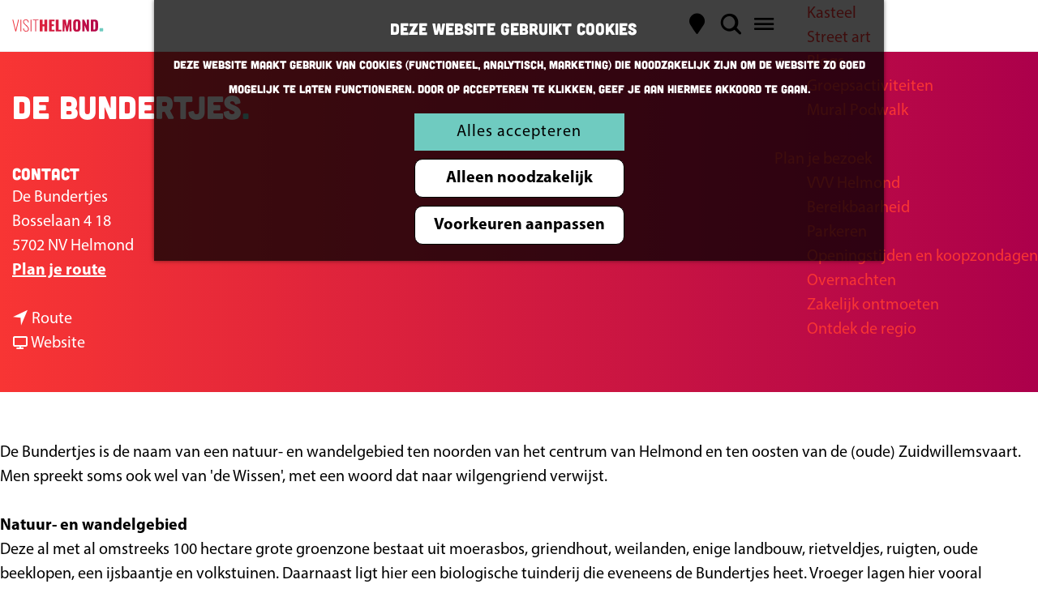

--- FILE ---
content_type: text/html; charset=UTF-8
request_url: https://www.visithelmond.nl/nl/locaties-overzicht/4294708209/de-bundertjes
body_size: 10067
content:
<!DOCTYPE html>

<html lang="nl">
<head>
    <meta charset="utf-8">
    <meta http-equiv="X-UA-Compatible" content="IE=edge">
    <meta name="viewport" content="width=device-width, initial-scale=1.0">
    <meta name="theme-color" content="#e30e13">
    <meta name="msvalidate.01" content="0165B6DFBFDC76DB95E5AD1E4C980388" />

    <title>
    De Bundertjes | Visit Helmond
    </title>

                                            <script>
                window.dataLayer = window.dataLayer || [];
                function gtag(){dataLayer.push(arguments);}

                gtag('consent', 'default', {
                    'ad_personalization': 'denied',
                    'ad_storage': 'denied',
                    'ad_user_data': 'denied',
                    'analytics_storage': 'denied',
                    'functionality_storage': 'denied',
                    'personalization_storage': 'denied',
                    'security_storage': 'granted',
                    'wait_for_update': 500
                });
                gtag('set', 'ads_data_redaction', true);
            </script>
                                    <!-- Google Tag Manager -->
            <script>(function(w,d,s,l,i){w[l]=w[l]||[];w[l].push(
                    {'gtm.start': new Date().getTime(),event:'gtm.js'}
                );var f=d.getElementsByTagName(s)[0],
                    j=d.createElement(s),dl=l!='dataLayer'?'&l='+l:'';j.async=true;j.src=
                    'https://www.googletagmanager.com/gtm.js?id='+i+dl;f.parentNode.insertBefore(j,f);
                })(window,document,'script','dataLayer','GTM-NFBMCTJ');
            </script>
            <!-- End Google Tag Manager -->
                                

                        <link rel="alternate" href="https://www.visithelmond.nl/nl/locaties-overzicht/4294708209/de-bundertjes" hreflang="nl"/>
        
            

    <link rel="canonical" href="https://www.visithelmond.nl/nl/locaties-overzicht/4294708209/de-bundertjes" />



            <meta name="description" content="De Bundertjes is de naam van een natuur- en wandelgebied ten noorden van het centrum van Helmond en ten oosten van de (oude) Zuidwillemsvaart. Men spreekt soms ook wel van &#039;de Wissen&#039;, met een woord dat naar wilgengriend verwijst.">
        
                                <meta property="og:title" content="De Bundertjes" />
                                <meta property="og:description" content="De Bundertjes is de naam van een natuur- en wandelgebied ten noorden van het centrum van Helmond en ten oosten van de (oude) Zuidwillemsvaart. Men spreekt soms ook wel van &#039;de Wissen&#039;, met een woord dat naar wilgengriend verwijst." />
                                <meta property="og:url" content="https://www.visithelmond.nl/nl/locaties-overzicht/4294708209/de-bundertjes" />
                                <meta property="og:type" content="website" />
                                                <meta property="og:image" content="https://assets.plaece.nl/thumb/kWP0-jTwje68_fkR2oNHvFvDuAGFzFHxDA-owZ86H0A/resizing_type:fit/width:650/height:366/gravity:sm/aHR0cHM6Ly9hc3NldHMucGxhZWNlLm5sL29kcC1laW5kaG92ZW4tcmVnaW9uL2ltYWdlL2ltZ3A4ODQxXzM4MDczNTQ4MDguanBlZw.jpeg" />
                        

                                <meta name="twitter:card" content="summary" />
                                <meta name="twitter:title" content="De Bundertjes" />
                                <meta name="twitter:description" content="De Bundertjes is de naam van een natuur- en wandelgebied ten noorden van het centrum van Helmond en ten oosten van de (oude) Zuidwillemsvaart. Men spreekt soms ook wel van &#039;de Wissen&#039;, met een woord dat naar wilgengriend verwijst." />
            






    
        <link rel="shortcut icon" href="/build/assets/favicon.8685ea7c538440df05d3.ico" type="image/x-icon">
<link rel="apple-touch-icon-precomposed" sizes="57x57" href="/build/assets/apple-touch-icon-57x57.7c4836c80889a353bd08.png" />
<link rel="apple-touch-icon-precomposed" sizes="114x114" href="/build/assets/apple-touch-icon-114x114.be636c0e3be6d5d7c9f4.png" />
<link rel="apple-touch-icon-precomposed" sizes="72x72" href="/build/assets/apple-touch-icon-72x72.1462dc4dd4210ccdf1c4.png" />
<link rel="apple-touch-icon-precomposed" sizes="144x144" href="/build/assets/apple-touch-icon-144x144.6b678d61b2a2237401de.png" />
<link rel="apple-touch-icon-precomposed" sizes="60x60" href="/build/assets/apple-touch-icon-60x60.0f730ab02ec355e0db32.png" />
<link rel="apple-touch-icon-precomposed" sizes="120x120" href="/build/assets/apple-touch-icon-120x120.7dc5bb892cd59742c421.png" />
<link rel="apple-touch-icon-precomposed" sizes="76x76" href="/build/assets/apple-touch-icon-76x76.13f69cefa4579267c912.png" />
<link rel="apple-touch-icon-precomposed" sizes="152x152" href="/build/assets/apple-touch-icon-152x152.0603925a57b198cb233e.png" />
<link rel="icon" type="image/png" href="/build/assets/favicon-196x196.58e5db0e24705e4a3336.png" sizes="196x196" />
<link rel="icon" type="image/png" href="/build/assets/favicon-96x96.6a4e5e548f53440e67bd.png" sizes="96x96" />
<link rel="icon" type="image/png" href="/build/assets/favicon-32x32.95948f7cc58ada8a04f2.png" sizes="32x32" />
<link rel="icon" type="image/png" href="/build/assets/favicon-16x16.23f4c547b6fd0c1bccbb.png" sizes="16x16" />
<link rel="icon" type="image/png" href="/build/assets/favicon-128.b1a833d1b8e2d87e9f4b.png" sizes="128x128" />
<meta name="application-name" content="Visit Helmond"/>
<meta name="msapplication-TileColor" content="#e30e13" />
<meta name="msapplication-TileImage" content="/build/assets/mstile-144x144.6b678d61b2a2237401de.png" />
<meta name="msapplication-square70x70logo" content="/build/assets/mstile-70x70.b1a833d1b8e2d87e9f4b.png" />
<meta name="msapplication-square150x150logo" content="/build/assets/mstile-150x150.5b258be7112e52a1575e.png" />
<meta name="msapplication-wide310x150logo" content="/build/assets/mstile-310x150.2b2383f5f8a532a89f68.png" />
<meta name="msapplication-square310x310logo" content="/build/assets/mstile-310x310.60c65970cb77e5a1661a.png" />


        <link rel="stylesheet" href="https://use.typekit.net/zwr7oug.css">

            <link rel="stylesheet" href="/build/main.b5bbe43f80d1ec170b0e.css">
    <link rel="stylesheet" href="/build/main-print.b28bb397204f29940ece.css" media="print">


        <script>
    var odpClientApi = 'https\u003A\/\/www.visithelmond.nl\/_client\/nl\/odp\/api';
    var clientFavorites = 'https\u003A\/\/www.visithelmond.nl\/_client\/favorite';
</script>

<script src="/build/runtime.ea16813e0d35d7c4ec98.bundle.js" defer></script>
<script src="/build/main.12fc1be2aa6a903a0b5c.bundle.js" defer></script>


        
    <script src="https://cdnjs.cloudflare.com/ajax/libs/jquery/2.2.4/jquery.min.js" integrity="sha512-DUC8yqWf7ez3JD1jszxCWSVB0DMP78eOyBpMa5aJki1bIRARykviOuImIczkxlj1KhVSyS16w2FSQetkD4UU2w==" crossorigin="anonymous" referrerpolicy="no-referrer"></script>
</head>

<body class="body--theme-default " data-ga-value=4294708209                                                     data-has-no-pageparts="true"
             data-instant-intensity="viewport" data-cookie-bundle-enabled="true">
                                                    <!-- Google Tag Manager (noscript) -->
            <noscript>
                <iframe src="https://www.googletagmanager.com/ns.html?id=GTM-NFBMCTJ"
                    height="0" width="0" style="display:none;visibility:hidden"></iframe>
            </noscript>
            <!-- End Google Tag Manager (noscript) -->
                        

                
        <header class="main-header navigation-is-closed">
        <div class="header__logo-fixed">
            <img src="/build/assets/general/visit-helmond.37403b2af0a822097380.svg" alt="Visit Helmond">
        </div>
        <a href="#main" class="header__skiplink">Skipmain</a>
        <div class="container-fluid">
                                                                <a href="/nl" class="main-header__logo">
            <img src="/build/assets/general/logo.9523fdd3133f6687ee3a.svg"
                    alt="Helmond stad sinds 1232"
                    class="main-header__logo__img">
            <span class="sr-only">Ga naar de homepage</span>
        </a>
    
                                <nav id="main-nav" class="main-header__nav main-nav" aria-label="Primair">
        <ul class="menu">
                                                                                                                                <li class="main-nav__parent-wrapper main-nav-parent__theme--default">
                <a href="/nl/agenda" class="main-nav__link main-nav__link-parent       main-nav-parent-link__theme--default"
                                
                >
                            <span class="main-nav__link-title button-content--reset">Agenda</span>
                                                                                                                                    </a>
                                </li>
                                                                                            <li class="main-nav__parent-wrapper main-nav__parent-wrapper--has-children" data-a11y="close">
                                                        <a href="/nl/zien-en-doen" class="main-nav__link main-nav__link-parent main-nav__link--has-children      main-nav-parent-link__theme--default"
                aria-haspopup="true" aria-expanded="false"
                aria-controls="menu__children-40"                
                >
                            <span class="main-nav__link-title button-content--reset">Zien en doen</span>
                                                                                                                                    </a>
                                                                                    <ul id="menu__children-40" class="menu__children">
                                                                    <li class="main-nav__child-wrapper main-nav-child__theme--default">
                <a href="/nl/zien-en-doen/eropuit-met-kinderen" class="main-nav__link main-nav__link-child       main-nav-child-link__theme--default"
                                
                >
                            <span class="main-nav__link-title button-content--reset">Met kinderen</span>
                                                                                                                                    </a>
                                </li>
                                                                        <li class="main-nav__child-wrapper main-nav-child__theme--default">
                <a href="/nl/zien-en-doen/fietsen-en-wandelen" class="main-nav__link main-nav__link-child       main-nav-child-link__theme--default"
                                
                >
                            <span class="main-nav__link-title button-content--reset">Fietsen en wandelen</span>
                                                                                                                                    </a>
                                </li>
                                                                        <li class="main-nav__child-wrapper main-nav-child__theme--default">
                <a href="/nl/zien-en-doen/eten-en-drinken" class="main-nav__link main-nav__link-child       main-nav-child-link__theme--default"
                                
                >
                            <span class="main-nav__link-title button-content--reset">Eten en drinken</span>
                                                                                                                                    </a>
                                </li>
                                                                        <li class="main-nav__child-wrapper main-nav-child__theme--default">
                <a href="/nl/zien-en-doen/winkelen" class="main-nav__link main-nav__link-child       main-nav-child-link__theme--default"
                                
                >
                            <span class="main-nav__link-title button-content--reset">Winkelen</span>
                                                                                                                                    </a>
                                </li>
                                                                        <li class="main-nav__child-wrapper main-nav-child__theme--default">
                <a href="/nl/zien-en-doen/kasteel-en-musea" class="main-nav__link main-nav__link-child       main-nav-child-link__theme--default"
                                
                >
                            <span class="main-nav__link-title button-content--reset">Musea</span>
                                                                                                                                    </a>
                                </li>
                                                                        <li class="main-nav__child-wrapper main-nav-child__theme--default">
                <a href="/nl/zien-en-doen/arrangementen" class="main-nav__link main-nav__link-child       main-nav-child-link__theme--default"
                                
                >
                            <span class="main-nav__link-title button-content--reset">Arrangementen</span>
                                                                                                                                    </a>
                                </li>
                                                </ul>
                                            </li>
                                    <li class="main-nav__parent-wrapper main-nav__parent-wrapper--has-children" data-a11y="close">
                                                        <a href="/nl/ontdek-helmond" class="main-nav__link main-nav__link-parent main-nav__link--has-children      main-nav-parent-link__theme--default"
                aria-haspopup="true" aria-expanded="false"
                aria-controls="menu__children-45"                
                >
                            <span class="main-nav__link-title button-content--reset">Ontdek Helmond</span>
                                                                                                                                    </a>
                                                                                    <ul id="menu__children-45" class="menu__children">
                                                                    <li class="main-nav__child-wrapper main-nav-child__theme--default">
                <a href="/nl/ontdek-helmond/48-uur-in-helmond" class="main-nav__link main-nav__link-child       main-nav-child-link__theme--default"
                                
                >
                            <span class="main-nav__link-title button-content--reset">48 uur in Helmond</span>
                                                                                                                                    </a>
                                </li>
                                                                        <li class="main-nav__child-wrapper main-nav-child__theme--default">
                <a href="/nl/ontdek-helmond/24-uur-in-helmond" class="main-nav__link main-nav__link-child       main-nav-child-link__theme--default"
                                
                >
                            <span class="main-nav__link-title button-content--reset">24 uur in Helmond</span>
                                                                                                                                    </a>
                                </li>
                                                                        <li class="main-nav__child-wrapper main-nav-child__theme--default">
                <a href="/nl/ontdek-helmond/hotspots" class="main-nav__link main-nav__link-child       main-nav-child-link__theme--default"
                                
                >
                            <span class="main-nav__link-title button-content--reset">Hotspots</span>
                                                                                                                                    </a>
                                </li>
                                                                        <li class="main-nav__child-wrapper main-nav-child__theme--default">
                <a href="/nl/ontdek-helmond/kasteel" class="main-nav__link main-nav__link-child       main-nav-child-link__theme--default"
                                
                >
                            <span class="main-nav__link-title button-content--reset">Kasteel</span>
                                                                                                                                    </a>
                                </li>
                                                                        <li class="main-nav__child-wrapper main-nav-child__theme--default">
                <a href="/nl/ontdek-helmond/streetart" class="main-nav__link main-nav__link-child       main-nav-child-link__theme--default"
                                
                >
                            <span class="main-nav__link-title button-content--reset">Street art</span>
                                                                                                                                    </a>
                                </li>
                                                                        <li class="main-nav__child-wrapper main-nav-child__theme--default">
                <a href="/nl/ontdek-helmond/blog-overzicht" class="main-nav__link main-nav__link-child       main-nav-child-link__theme--default"
                                
                >
                            <span class="main-nav__link-title button-content--reset">Blogs</span>
                                                                                                                                    </a>
                                </li>
                                                                        <li class="main-nav__child-wrapper main-nav-child__theme--default">
                <a href="/nl/ontdek-helmond/groepsactiviteiten" class="main-nav__link main-nav__link-child       main-nav-child-link__theme--default"
                                
                >
                            <span class="main-nav__link-title button-content--reset">Groepsactiviteiten</span>
                                                                                                                                    </a>
                                </li>
                                                                        <li class="main-nav__child-wrapper main-nav-child__theme--default">
                <a href="/nl/ontdek-helmond/mural-podwalk" class="main-nav__link main-nav__link-child       main-nav-child-link__theme--default"
                                
                >
                            <span class="main-nav__link-title button-content--reset">Mural Podwalk</span>
                                                                                                                                    </a>
                                </li>
                                                </ul>
                                            </li>
                                    <li class="main-nav__parent-wrapper main-nav__parent-wrapper--has-children" data-a11y="close">
                                                        <a href="/nl/plan-je-bezoek" class="main-nav__link main-nav__link-parent main-nav__link--has-children      main-nav-parent-link__theme--default"
                aria-haspopup="true" aria-expanded="false"
                aria-controls="menu__children-71"                
                >
                            <span class="main-nav__link-title button-content--reset">Plan je bezoek</span>
                                                                                                                                    </a>
                                                                                    <ul id="menu__children-71" class="menu__children">
                                                                    <li class="main-nav__child-wrapper main-nav-child__theme--default">
                <a href="/nl/plan-je-bezoek/vvv-helmond" class="main-nav__link main-nav__link-child       main-nav-child-link__theme--default"
                                
                >
                            <span class="main-nav__link-title button-content--reset">VVV Helmond</span>
                                                                                                                                    </a>
                                </li>
                                                                        <li class="main-nav__child-wrapper main-nav-child__theme--default">
                <a href="/nl/plan-je-bezoek/bereikbaarheid" class="main-nav__link main-nav__link-child       main-nav-child-link__theme--default"
                                
                >
                            <span class="main-nav__link-title button-content--reset">Bereikbaarheid</span>
                                                                                                                                    </a>
                                </li>
                                                                        <li class="main-nav__child-wrapper main-nav-child__theme--default">
                <a href="/nl/plan-je-bezoek/parkeren" class="main-nav__link main-nav__link-child       main-nav-child-link__theme--default"
                                
                >
                            <span class="main-nav__link-title button-content--reset">Parkeren</span>
                                                                                                                                    </a>
                                </li>
                                                                        <li class="main-nav__child-wrapper main-nav-child__theme--default">
                <a href="/nl/plan-je-bezoek/openingstijden" class="main-nav__link main-nav__link-child       main-nav-child-link__theme--default"
                                
                >
                            <span class="main-nav__link-title button-content--reset">Openingstijden en koopzondagen</span>
                                                                                                                                    </a>
                                </li>
                                                                        <li class="main-nav__child-wrapper main-nav-child__theme--default">
                <a href="/nl/plan-je-bezoek/overnachten" class="main-nav__link main-nav__link-child       main-nav-child-link__theme--default"
                                
                >
                            <span class="main-nav__link-title button-content--reset">Overnachten</span>
                                                                                                                                    </a>
                                </li>
                                                                        <li class="main-nav__child-wrapper main-nav-child__theme--default">
                <a href="/nl/plan-je-bezoek/zakelijk-ontmoeten" class="main-nav__link main-nav__link-child       main-nav-child-link__theme--default"
                                
                >
                            <span class="main-nav__link-title button-content--reset">Zakelijk ontmoeten</span>
                                                                                                                                    </a>
                                </li>
                                                                        <li class="main-nav__child-wrapper main-nav-child__theme--default">
                <a href="/nl/plan-je-bezoek/ontdek-de-regio" class="main-nav__link main-nav__link-child       main-nav-child-link__theme--default"
                                
                >
                            <span class="main-nav__link-title button-content--reset">Ontdek de regio</span>
                                                                                                                                    </a>
                                </li>
                                                </ul>
                                            </li>
                                                </ul>
    </nav>
    <div class="main-nav__overlay"></div>


                            <ul class="handles">
                                        
                                                                <li class="handles__item handles__item--map">
                    <a href="/nl/volledige-kaart" class="handles__link " >
                        <span class="handles__icon icon-font icon-fill-marker2" aria-hidden="true"></span>
                        <span class="handles__name">Kaart</span>
                    </a>
                </li>
                    
                                                                <li class="handles__item handles__item--search">
                    <a href="/nl/zoeken" class="handles__link " >
                        <span class="handles__icon icon-font icon-fill-magnifyglass" aria-hidden="true"></span>
                        <span class="handles__name">Zoeken</span>
                    </a>
                </li>
                    
                                <li class="handles__item handles__item--navigation">
                <button class="handles__link handles__link--menu" aria-haspopup="dialog" aria-controls="main-nav"
                        aria-expanded="false">
                    <span class="handles__icon icon-font icon-fill-menu" title="Menu"
                            aria-hidden="true"></span>
                    <span class="handles__name">Menu</span>
                </button>
            </li>
            </ul>


                                                <nav class="language-nav" data-a11y="close" aria-labelledby="language-nav-switcher" translate="no">
                            <span id="language-nav-switcher" class="sr-only">
                    Selecteer taal
                    <span class="sr-only" aria-current="true">Huidige taal: Nederlands</span>
                </span>
                                        <button class="language-nav__item language-nav__item--nl language-nav__active-lang"
                        aria-expanded="false" aria-controls="language-nav__items" aria-haspopup="true"
                        aria-labelledby="language-nav-switcher">
                    <span class="language-nav__text" aria-hidden="true">nl</span>
                </button>
                <span class="language-nav__item language-nav__item--nl language-nav__active-lang" aria-labelledby="language-nav-switcher">
                    <span class="language-nav__text" aria-hidden="true">nl</span>
                </span>
                                        <div id="language-nav__items" class="language-nav__items">
                                                                                                        <a href="https://www.visithelmond.nl/en/locations"
                                   class="language-nav__item language-nav__item--en language-nav__link"
                                   lang="en" hreflang="en">
                                                                            <span class="language-nav__text" aria-hidden="true">en</span>
                                                                                                                <span class="sr-only">Go to the English page</span>
                                                                    </a>
                                                                                                                                                            <a href="https://www.visithelmond.nl/de/standorte"
                                   class="language-nav__item language-nav__item--de language-nav__link"
                                   lang="de" hreflang="de">
                                                                            <span class="language-nav__text" aria-hidden="true">de</span>
                                                                                                                <span class="sr-only">Gehen Sie zur deutschen Seite</span>
                                                                    </a>
                                                                                        </div>
                    </nav>
    
        </div>
    </header>

    
        <main id="main">
        
                
        <div class="main-container">
                

    <div class="odp-detail-container odp-detail-container--stretch-full odp-detail-container--stretch-full--location">
        <script type="application/ld+json">{
    "@context": "http://schema.org",
    "name": "De Bundertjes",
    "description": "De Bundertjes\u00a0is de naam van een natuur- en wandelgebied ten noorden van het centrum van Helmond en ten oosten van de (oude) Zuidwillemsvaart. Men spreekt soms ook wel van 'de Wissen', met een woord dat naar wilgengriend verwijst.",
    "image": "https://assets.plaece.nl/odp-eindhoven-region/image/imgp8841_3807354808.jpeg",
    "@type": "Place",
    "address": {
        "@type": "PostalAddress",
        "addressCountry": "NL",
        "postalCode": "5702 NV",
        "streetAddress": "Bosselaan 4 18",
        "addressLocality": "Helmond"
    },
    "geo": {
        "latitude": 51.49043,
        "longitude": 5.654725,
        "@type": "GeoCoordinates"
    }
}</script>
                        <script>
          window.dataLayer = window.dataLayer || [];
          window.dataLayer.push({"categories":["natuurgebied","natuur-en-recreatie"],"city":"Helmond"});
        </script>
    

        
                                                    <div class="item-details general-content ">
                                <div class="item-details__header item-details__header--has-files">
                                                    <div class="item__full-width-header item-header--has-files location-header-has-files   ">
                    <span class="anchor" id="item-details__media"></span>
                                                                                                                                                                                                                                                                <picture class="img__wrapper img--theme-default item-detail__location-header item-detail__header "
                    data-copyright="&copy; De Bundertjes">
                                                                                                                                                                        <source type="image/webp"
                                        srcset="https://assets.plaece.nl/thumb/kh27NlaHiCSzX8lmfjr8ItIw6REGSe-IMJYHAudapPs/resizing_type:fit/width:960/height:0/gravity:sm/enlarge:0/aHR0cHM6Ly9hc3NldHMucGxhZWNlLm5sL29kcC1laW5kaG92ZW4tcmVnaW9uL2ltYWdlL2ltZ3A4ODQxXzM4MDczNTQ4MDguanBlZw.webp" media="(max-width: 500px)">
                                                                            <source srcset="https://assets.plaece.nl/thumb/UEWSbiWerMRGVXgs8sEI7QMcGqwcv2O8bGLDVnNzSSI/resizing_type:fit/width:960/height:0/gravity:sm/enlarge:0/aHR0cHM6Ly9hc3NldHMucGxhZWNlLm5sL29kcC1laW5kaG92ZW4tcmVnaW9uL2ltYWdlL2ltZ3A4ODQxXzM4MDczNTQ4MDguanBlZw.jpeg" media="(max-width: 500px)">
                                                                                                                                                        <source type="image/webp"
                                        srcset="https://assets.plaece.nl/thumb/l1GXZ2ArL0lmjNcSon4ylMEgHYd_CBdY9-RX6_3hI6w/resizing_type:fit/width:1280/height:0/gravity:sm/enlarge:0/aHR0cHM6Ly9hc3NldHMucGxhZWNlLm5sL29kcC1laW5kaG92ZW4tcmVnaW9uL2ltYWdlL2ltZ3A4ODQxXzM4MDczNTQ4MDguanBlZw.webp" media="(max-width: 1079px)">
                                                                            <source srcset="https://assets.plaece.nl/thumb/ICANaK_xIJo130ST2Qo6QpHDesfA_6o3srk1EXz68_0/resizing_type:fit/width:1280/height:0/gravity:sm/enlarge:0/aHR0cHM6Ly9hc3NldHMucGxhZWNlLm5sL29kcC1laW5kaG92ZW4tcmVnaW9uL2ltYWdlL2ltZ3A4ODQxXzM4MDczNTQ4MDguanBlZw.jpeg" media="(max-width: 1079px)">
                                                                                                                                                        <source type="image/webp"
                                        srcset="https://assets.plaece.nl/thumb/I_XyQxrLF6Ocq3M0dc1taZMQ7vmkSO-KMiu-NUoGljc/resizing_type:fit/width:1580/height:0/gravity:sm/enlarge:0/aHR0cHM6Ly9hc3NldHMucGxhZWNlLm5sL29kcC1laW5kaG92ZW4tcmVnaW9uL2ltYWdlL2ltZ3A4ODQxXzM4MDczNTQ4MDguanBlZw.webp" media="(max-width: 1650px)">
                                                                            <source srcset="https://assets.plaece.nl/thumb/WWXSYK9BlRXtJBoxSXj1tz4VjWx5OsP2FezV34UUQio/resizing_type:fit/width:1580/height:0/gravity:sm/enlarge:0/aHR0cHM6Ly9hc3NldHMucGxhZWNlLm5sL29kcC1laW5kaG92ZW4tcmVnaW9uL2ltYWdlL2ltZ3A4ODQxXzM4MDczNTQ4MDguanBlZw.jpeg" media="(max-width: 1650px)">
                                                                                                                                                        <source type="image/webp"
                                        srcset="https://assets.plaece.nl/thumb/ckMxBcXOygbct7zqtrkIcdSFKgI6RAtMF1VgW26A9Vc/resizing_type:fit/width:1900/height:0/gravity:sm/enlarge:0/aHR0cHM6Ly9hc3NldHMucGxhZWNlLm5sL29kcC1laW5kaG92ZW4tcmVnaW9uL2ltYWdlL2ltZ3A4ODQxXzM4MDczNTQ4MDguanBlZw.webp">
                                                                            <source srcset="https://assets.plaece.nl/thumb/3mOl34EzCpwTzFiELQB5zu1FjByraWyJGJlcDjqVjDc/resizing_type:fit/width:1900/height:0/gravity:sm/enlarge:0/aHR0cHM6Ly9hc3NldHMucGxhZWNlLm5sL29kcC1laW5kaG92ZW4tcmVnaW9uL2ltYWdlL2ltZ3A4ODQxXzM4MDczNTQ4MDguanBlZw.jpeg">
                                                    <img src="https://assets.plaece.nl/thumb/UEWSbiWerMRGVXgs8sEI7QMcGqwcv2O8bGLDVnNzSSI/resizing_type:fit/width:960/height:0/gravity:sm/enlarge:0/aHR0cHM6Ly9hc3NldHMucGxhZWNlLm5sL29kcC1laW5kaG92ZW4tcmVnaW9uL2ltYWdlL2ltZ3A4ODQxXzM4MDczNTQ4MDguanBlZw.jpeg"
                        class="img__main "
                        alt="De Bundertjes" 
                        >
            </picture>
                                                            </div>

                <div class="header__block">
                                            <h1 class="item__title">De Bundertjes</h1>

                                                <div class="odp-contact-information--container item-details__block">
                            <div class="odp-contact-information">
                                            <h2 class="odp-contact-information__header">Contact</h2>
                    
                                                                        <div class="odp-contact-information__column">
                                        <address class="odp-contact-information__address">
                                                                                                            
                
                                    De Bundertjes<br/>                    Bosselaan 4 18<br/>
                                                        5702 NV Helmond
                                    
    </address>

                                            <a                             href="https://www.google.com/maps/dir/?api=1&amp;destination=51.49043%2C5.654725"
                                                class="odp-contact-information__route__link"
                                                data-ga-category="item-generic"
                                                data-ga-action="generic-route"
                                                target="_blank"
                    >                Plan je route
                <span class="sr-only">naar De Bundertjes</span>
                <br/>
            </a>                                <p class="odp-contact-information__route__distance"
            data-controller="distance"
            data-distance-to-value="51.49043, 5.654725"
            data-distance-long-unit-value=" km"
            data-distance-short-unit-value=" m"
            data-distance-label-value="vanaf jouw locatie"
        >
        </p>
    
    
                            </div>
                                            

                                                                    <div class="odp-contact-information__column">
                                <ul class="list--reset odp-contact-information__contact-options">
                                                                            <li class="list-item--reset contact-options__option contact-options__option--route">
            <a                             href="https://www.google.com/maps/dir/?api=1&amp;destination=51.49043%2C5.654725"
                                                class="contact-options__link"
                                                data-ga-category="item-generic"
                                                data-ga-action="generic-route"
                    >                    <span class="contact-information__icon contact-options__icon icon-font icon-fill-gps"
                          aria-hidden="true"></span>
                                            <span class="contact-options__short-label">Route</span>
                        <span class="contact-options__long-label">Plan je route</span>
                                                                <span class="sr-only">naar De Bundertjes</span>
                                    </a>        </li>
    
                                                                                                                                                                                            <li class="list-item--reset contact-options__option contact-options__option--url">
            <a                             href="https://debundertjes.nl/"
                                                class="contact-options__link"
                                                data-ga-category="item-generic"
                                                data-ga-action="generic-url-external"
                    >                    <span class="contact-information__icon contact-options__icon icon-font icon-fill-monitor"
                          aria-hidden="true"></span>
                                            <span class="contact-options__short-label">Website</span>
                        <span class="contact-options__long-label">Bezoek de website</span>
                                                                <span class="sr-only">van De Bundertjes</span>
                                    </a>        </li>
    
                        </ul>

                                                    
                        </div>
                    
                                                        
                                    
                    
                                    </div>
                    </div>
    
                </div>
            </div>
                                

                    
                    <div class="item-details__item-details-body item-details__location-details-body container-fluid">
                        

                                            
                
                                                <div class="item-details__long-description-wrapper item-details__block" data-class-toggle-container="item-details__long-description-wrapper--show-more" >
                <span class="anchor" id="item-details__description"></span>

            <div class="item-details__long-description" data-class-toggle-target="item-details__long-description-wrapper--show-more">
                                    <div id="item-short-description" class="item-details__long-description__short">
                        <p>De Bundertjes is de naam van een natuur- en wandelgebied ten noorden van het centrum van Helmond en ten oosten van de (oude) Zuidwillemsvaart. Men spreekt soms ook wel van 'de Wissen', met een woord dat naar wilgengriend verwijst.<br><br><strong>Natuur- en wandelgebied</strong><br>Deze al met al omstreeks 100 hectare grote groenzone bestaat uit moerasbos, griendhout, weilanden, enige landbouw, rietveldjes, ruigten, oude beeklopen, een ijsbaantje en volkstuinen. Daarnaast ligt hier een biologische tuinderij die eveneens de Bundertjes heet. Vroeger lagen hier vooral moerassige beemden en eeuwsels langs de Oude Aa en Bakelse Aa. Daarvan is nu alleen nog het natuur- en wandelgebied De Bundertjes overgebleven.<br><strong><br>De oude Aa</strong>, een meanderende beek, is door norm&hellip;</p>
                    </div>
                            </div>
                                                <button class="truncation-text__read-more-button truncation-text__read-more button--reset button--link" aria-controls="item-short-description item-long-description" aria-expanded="false"
                            data-class-toggle-source="item-details__long-description-wrapper--show-more">Lees verder
                        <span class="button-content--reset icon-font icon-fill-chevron-down" aria-hidden="true"></span>
                    </button>
                    <div id="item-long-description" class="item-details__long-description__full"><p>De Bundertjes is de naam van een natuur- en wandelgebied ten noorden van het centrum van Helmond en ten oosten van de (oude) Zuidwillemsvaart. Men spreekt soms ook wel van 'de Wissen', met een woord dat naar wilgengriend verwijst.<br><br><strong>Natuur- en wandelgebied</strong><br>Deze al met al omstreeks 100 hectare grote groenzone bestaat uit moerasbos, griendhout, weilanden, enige landbouw, rietveldjes, ruigten, oude beeklopen, een ijsbaantje en volkstuinen. Daarnaast ligt hier een biologische tuinderij die eveneens de Bundertjes heet. Vroeger lagen hier vooral moerassige beemden en eeuwsels langs de Oude Aa en Bakelse Aa. Daarvan is nu alleen nog het natuur- en wandelgebied De Bundertjes overgebleven.<br><strong><br>De oude Aa</strong>, een meanderende beek, is door normalisatie ingrijpend gewijzigd, maar bij de Bundertjes is nog altijd de oude, meanderende beekloop terug te vinden. Noordelijk van de Bundertjes heeft men een oude loop van de Bakelse Aa weer uitgegraven en de naam Gulden Aa gegeven.<br><strong><br>Natuurtuin De Robbert</strong> is te vinden in de Bundertjes.<br>De tuin is gratis toegankelijk op zaterdagmorgen van 9.00 uur tot 12.00 uur en in het zomerseizoen op elke 3e zondagmiddag van de maand van 13.00 uur tot 17.00 uur.<br>Er is een wandelroute met paadjes en bruggetjes tussen bloemrijke graslanden, moerasjes, open water en elzenbosjes.<br><a href="http://www.vvvdepeel.nl/detail/natuurtuin+de+robbert?item=eaf1db45-3a29-4627-a8db-22fcdb44ec0b" target="_blank" rel="noreferrer noopener">Natuurtuin De Robbert</a> </p>
<p><strong>Zorgtuinderij De Bundertjes<br></strong>De zorgtuinderij beslaat een prachtig gebied met veel groen, een boomgaard, moestuinen en kassen, boerderijdieren en een gezellige winkel met (onbespoten) producten van eigen bodem. <a href="https://debundertjes.nl/">De zorgtuinderij</a> is opengesteld voor het publiek en uitgebreid met een terras, speel- en dierenweide. Wil je even ontspannen (met of zonder kinderen) kom dan gerust eens op bezoek en geniet van een wandeling in de boomgaard of een heerlijke cappuccino op het terras.</p>
<p><br> </p></div>
                    <button class="truncation-text__read-more-button truncation-text__read-less button--reset button--link" aria-controls="item-short-description item-long-description" aria-expanded="true"
                            data-class-toggle-source="item-details__long-description-wrapper--show-more">Lees minder<span class="button-content--reset icon-font icon-fill-chevron-up" aria-hidden="true"></span></button>
                                    </div>
    

                                        <div  data-controller="live" data-live-name-value="RelatedItems" data-live-url-value="/nl/_components/RelatedItems" id="live-206640603-0" data-live-props-value="{&quot;tabs&quot;:[],&quot;item&quot;:&quot;{\&quot;id\&quot;:10746,\&quot;locale\&quot;:\&quot;nl\&quot;,\&quot;tags\&quot;:[\&quot;fietsen\&quot;,\&quot;wandelen\&quot;],\&quot;markers\&quot;:[\&quot;herfstbos\&quot;],\&quot;categories\&quot;:[{\&quot;id\&quot;:10403},{\&quot;id\&quot;:11305}],\&quot;coordinate\&quot;:{\&quot;latitude\&quot;:51.49043,\&quot;longitude\&quot;:5.654725},\&quot;features\&quot;:{},\&quot;type\&quot;:\&quot;location\&quot;}&quot;,&quot;activeConfig&quot;:null,&quot;onlyDisplayTypes&quot;:[],&quot;@attributes&quot;:{&quot;id&quot;:&quot;live-206640603-0&quot;},&quot;@checksum&quot;:&quot;Jtjv65qm1Ah3i3yPK2NIFRE+MGt7I0li+QuXIUy0lec=&quot;}"
            data-action="live:appear->live#$render" loading="lazy"
    >
                                                </div>


                
                        

            </div>

                                            
                                            
            <div class="item-details__bottom container-fluid">
                                                                                    

                        
                                    
                                    
                                            
                                                                     <section class="item-map-wrapper item-map item__othermedia-wrapper" aria-label="Kaart">
                            <span class="anchor" id="item-details__map"></span>
                                                            <h2 class="item-details__heading item-details__heading-map">Locatie</h2>
                                                        <script src="https://itemwidgetmap.plaece.nl/map.js?apiUrl=https://login.regioradareindhoven.nl/api/1.3"></script>
                <div id="item-map" class="item__map "></div>
                                                                                                            <script>
                                                                                                                                                        var ODPitemMap = new ODP.map('item-map', {"startZoom":14,"minZoom":2,"maxZoom":18,"center":[51.49043,5.654725],"attribution":"Powered by Esri | Esri, HERE, Garmin, USGS, Intermap, INCREMENT P, NRCAN, Esri Japan, METI, Esri China (Hong Kong), NOSTRA, \u00a9 OpenStreetMap contributors, and the GIS User Community","fullscreenControl":true,"tilesUrl":"https:\/\/server.arcgisonline.com\/ArcGIS\/rest\/services\/World_Street_Map\/MapServer\/tile\/{z}\/{y}\/{x}","locateControl":{"enabled":true,"position":"topleft","icon":["locatecontrol__icon icon-font icon-fill-crosshair"],"label":"Toon mij op de kaart","notFound":"Je locatie kan niet gevonden worden"}});
                                            </script>
                    <template data-odp-map="ODPitemMap" data-lat="51.49043" data-long="5.654725" data-marker='{&quot;icon&quot;:null,&quot;iconColor&quot;:&quot;white&quot;,&quot;markerColor&quot;:&quot;red&quot;,&quot;resolveIcon&quot;:true,&quot;resolveColor&quot;:true,&quot;text&quot;:&quot;&lt;span class=\&quot;sr-only\&quot;&gt;De Bundertjes&lt;\/span&gt;&quot;}'></template>
                                    </section>
            
                                                            <div class="social-share">
                                                <h3 class="social__share-title">Deel deze pagina</h3>
                                        <div class="social social__share">
                                                                                                                                            <a href="https://www.facebook.com/sharer.php?u=https://www.visithelmond.nl/nl/locaties-overzicht/4294708209/de-bundertjes&amp;title=De+Bundertjes" onclick="window.open(this.href, 'socialSharePopup',
'width=500,height=500,toolbar=1,resizable=1'); return false;" class="social__link"
                                    data-social="facebook"
                                    data-ga-category="share"
                                    data-ga-label="https%3A%2F%2Fwww.visithelmond.nl%2Fnl%2Flocaties-overzicht%2F4294708209%2Fde-bundertjes"
                                    data-ga-action="facebook">
                                                                    <span class="social__icon icon-font icon-fill-facebook"
                                            aria-hidden="true"></span>
                                                                                                    <span class="social__name">Deel deze pagina op Facebook</span>
                                                            </a>
                                                                                                                                                        <a href="https://twitter.com/share?text=De+Bundertjes&amp;url=https://www.visithelmond.nl/nl/locaties-overzicht/4294708209/de-bundertjes" onclick="window.open(this.href, 'socialSharePopup',
'width=500,height=500,toolbar=1,resizable=1'); return false;" class="social__link"
                                    data-social="x"
                                    data-ga-category="share"
                                    data-ga-label="https%3A%2F%2Fwww.visithelmond.nl%2Fnl%2Flocaties-overzicht%2F4294708209%2Fde-bundertjes"
                                    data-ga-action="x">
                                                                    <span class="social__icon icon-font icon-fill-x"
                                            aria-hidden="true"></span>
                                                                                                    <span class="social__name">Deel deze pagina op X</span>
                                                            </a>
                                                                                                                            </div>
        </div>
    
    
                                    <p class="back_link-wrapper">
        <a class="btn btn-back" href="javascript:history.back();">
            <span class="btn-back__icon icon-font icon-fill-chevron-left" aria-hidden="true"></span>
            Terug
        </a>
    </p>

            </div>
            </div>

                    </div>


                                        
<footer class="footer">
        <section class="main-footer">
        <div class="container-fluid">
            <div class="footer__container">
                <div class="footer__column footer__column--info">
                    <h2 class="footer__title">Over Helmond
                        <span class="footer__title-element" aria-hidden="true">.</span>
                    </h2>
                    <p>Helmond is een eeuwenoude stad met vele gezichten waar natuur, cultuur, historie, gastvrijheid en culinair genieten hand in hand gaan. Met het markante kasteel uit 1325 in het hart van de stad als blikvanger. Kom op bezoek, je bent van harte welkom!</p>
                </div>

                                                    <div class="footer__column footer__column--newsletter">
                        <h2 class="footer__title">Blijf op de hoogte
                            <span class="footer__title-element" aria-hidden="true">!</span>
                        </h2>
                        <p>Mis geen evenement, uitje of actie en meld je aan voor de nieuwsbrief!<br>
                        <div id="mc_embed_signup">
                            <form action="https://visithelmond.us5.list-manage.com/subscribe/post?u=eb3c31d595de348c579454a65&amp;id=4b19656914&amp;f_id=008420ebf0" method="post" id="mc-embedded-subscribe-form" name="mc-embedded-subscribe-form" class="validate footer__form" target="_self">
                                <div class="mc-field-group">
                                    <label for="mce-EMAIL" class="footer__newsletter-label sr-only">Vul je e-mailadres in</label>
                                    </label>
                                    <input type="email" value="" name="EMAIL" placeholder="Vul je e-mailadres in" class="footer__newsletter-input" id="mce-EMAIL" required>
                                    <span id="mce-EMAIL-HELPERTEXT" class="helper_text"></span>
                                </div>
                                <div id="mce-responses" class="clear foot">
                                    <div class="response" id="mce-error-response" style="display:none"></div>
                                    <div class="response" id="mce-success-response" style="display:none"></div>
                                </div>
                                <!-- real people should not fill this in and expect good things - do not remove this or risk form bot signups-->
                                <div style="position: absolute; left: -5000px;" aria-hidden="true">
                                    <input type="text" name="b_eb3c31d595de348c579454a65_4b19656914" tabindex="-1" value="">
                                </div>
                                <button type="submit" name="subscribe" id="mc-embedded-subscribe" class="footer__newsletter-submit btn">Schrijf je nu in!</button>
                            </form>
                        </div>
                        <!--End mc_embed_signup-->
                        </p>
                    </div>
                            </div>
        </div>
    </section>
    <section class="footer__menu">
        <div class="footer__column--menu container-fluid">
                        <h2 class="footer__title--menu">Snel naar</h2>
            <ul class="footer__menu-list">
                                                                            <li>
                            <a href="/nl/agenda"                                class="footer__link">
                                Agenda                            </a>
                        </li>
                                            <li>
                            <a href="/nl/contact"                                class="footer__link">
                                Contact                            </a>
                        </li>
                                            <li>
                            <a href="/nl/evenement-aanmelden"                                class="footer__link">
                                Evenement aanmelden                            </a>
                        </li>
                                            <li>
                            <a href="/nl/aanmelden-locatie"                                class="footer__link">
                                Locatie aanmelden                            </a>
                        </li>
                                            <li>
                            <a href="/nl/over-ons"  target="_blank"                                class="footer__link">
                                Over Helmond Marketing                            </a>
                        </li>
                                                </ul>
        </div>
    </section>
        <section class="sub-footer">
        <div class="sub-footer__container container-fluid">
            <div class="sub-footer__links">
                &copy; 2026 Visit Helmond

                                                                                        -
                            <button data-modal-ajax="/nl/cookie-voorkeuren" aria-haspopup="dialog"
                        class="sub-footer__link button--reset button--link">Cookie voorkeuren</button>
                        
            

                                                                            | <a
                            href="/nl/disclaimer"  target="_blank"                             class="sub-footer__link"> Disclaimer</a>
                                            | <a
                            href="https://www.helmondmarketing.nl/"  target="_blank"                             class="sub-footer__link"> Over Helmond Marketing</a>
                                                </div>

                                    
                                    <div class="social">
                                                                                                                                                        <a class="social__link" href="https://www.facebook.com/VisitHelmond-105993191594057"
                                                                                data-social="facebook"
                                        data-ga-category="social-media"
                                        data-ga-action="social-facebook">
                                                                            <span class="social__icon icon-font icon-fill-facebook"
                                                aria-hidden="true"></span>
                                                                                                                <span class="social__name">Facebook Visit Helmond</span>
                                                                    </a>
                                                                                                                                                                                                            <a class="social__link" href="https://twitter.com/HelmondVisit"
                                                                                data-social="x"
                                        data-ga-category="social-media"
                                        data-ga-action="social-x">
                                                                            <span class="social__icon icon-font icon-fill-x"
                                                aria-hidden="true"></span>
                                                                                                                <span class="social__name">X Visit Helmond</span>
                                                                    </a>
                                                                                                                                                                                                            <a class="social__link" href="https://www.instagram.com/visithelmond.nl/"
                                                                                data-social="instagram"
                                        data-ga-category="social-media"
                                        data-ga-action="social-instagram">
                                                                            <span class="social__icon icon-font icon-fill-instagram"
                                                aria-hidden="true"></span>
                                                                                                                <span class="social__name">Instagram Visit Helmond</span>
                                                                    </a>
                                                                                        </div>
                        
        </div>
    </section>
</footer>

                    </div>
    </main>

        <div id="modal-spinner" class="modal-spinner spinner" style="display: none;"></div>

<dialog id="modal" class="modal">
    <button type="reset" class="modal-close" data-modal-close>
        <span class="button-content--reset icon-font icon-fill-close-large" title="Sluiten" aria-hidden="true"></span>
        <span class="sr-only">Sluiten</span>
    </button>
    <button type="reset" class="modal-close-underlay" aria-hidden="true" tabindex="-1" data-modal-close></button>
    <div id="modal-container" class="modal-container">

    </div>
</dialog>


                
                                        <dialog class="cookie-message__wrapper cookie-message__wrapper--full"
                    data-cookie-bar data-cookie-version="4" data-a11y="focusarray">
                <div class="cookie-message__scroll-container">
                                                                                                                    <h3 class="cookie-message__title">Deze website gebruikt cookies</h3>
                                                                                        <p class="cookie-message__text">
                                                        Deze website maakt gebruik van cookies (Functioneel, Analytisch, Marketing) die noodzakelijk zijn om de website zo goed mogelijk te laten functioneren. Door op accepteren te klikken, geef je aan hiermee akkoord te gaan.
                        </p>
                                    </div>
                                    <div class="cookie-message__button-wrapper">
                        <button class="btn cookie-message__button--accept-all" type="button"
                                data-ga-category="cookie"
                                data-ga-non-interaction
                                data-cookie-accept-all="functional,analytical,marketing"
                                data-cookie-consent-types="functionality_storage,analytics_storage,ad_personalization,ad_storage,ad_user_data,personalization_storage">
                            Alles accepteren
                        </button>
                        <button class="btn--outline cookie-message__button--accept-necessary"
                                type="button"
                                data-ga-category="cookie"
                                data-ga-non-interaction
                                data-cookie-accept-all="functional"
                                data-cookie-consent-types="functionality_storage">
                            Alleen noodzakelijk
                        </button>
                                                                            <button class="btn--outline cookie-message__button--accept-manual"
                                    data-modal-ajax="https://www.visithelmond.nl/nl/cookie-voorkeuren"
                                    aria-haspopup="dialog"
                                    data-ga-category="cookie"
                                    data-ga-non-interaction>
                                Voorkeuren aanpassen</button>
                                            </div>
                                            </dialog>
            
    </body>
</html>


--- FILE ---
content_type: text/css
request_url: https://www.visithelmond.nl/build/main.b5bbe43f80d1ec170b0e.css
body_size: 32403
content:
[data-loading*=\|show],[data-loading=""],[data-loading=show]{display:none}
*{box-sizing:border-box}html{height:100%;line-height:1.15;scroll-behavior:smooth;-webkit-text-size-adjust:100%;-webkit-tap-highlight-color:rgba(0,0,0,0);-webkit-font-smoothing:antialiased}body{background:#fff;color:#000;font-family:MyriadPro,sans-serif;font-size:20px;font-weight:400;line-height:30px;margin:0;min-height:100%;overflow-wrap:break-word}@supports(-webkit-hyphenate-limit-before:4) or (hyphenate-limit-chars:8 4 4){body{-webkit-hyphenate-limit-before:5;-webkit-hyphenate-limit-after:5;hyphenate-limit-chars:12 5 5;-webkit-hyphens:auto;hyphens:auto}}body:before{content:"mobile";display:none}@media screen and (width >= 768px){body:before{content:"tablet"}}@media screen and (width >= 1080px){body:before{content:"desktop"}}body ::-webkit-scrollbar{background:#0000000d;width:9px}body ::-webkit-scrollbar-thumb{background:#0000004d;border-radius:10px}main{background:#fff;display:flex;flex-direction:column;min-height:300px;padding-top:var(--header-height)}@media screen and (height <= 319px){main{padding-top:0}}:root{--gutter:15px;--grid-gutter:15px;--header-height:63px;--tiles-per-row:1;--h1-fs:40px;--h1-lh:45px;--h2-fs:32px;--h2-lh:36px;--h3-fs:27px;--h3-lh:31px;--h4-fs:20px;--h4-lh:30px;--h5-fs:20px;--h5-lh:30px;--h6-fs:20px;--h6-lh:30px}@media screen and (width >= 500px){:root{--tiles-per-row:2}}@media screen and (width >= 768px){:root{--gutter:30px;--grid-gutter:30px;--header-height:69px;--tiles-per-row:3;--h1-fs:50px;--h1-lh:56px;--h2-fs:41px;--h2-lh:45px;--h3-fs:34px;--h3-lh:39px;--h4-fs:23px;--h4-lh:30px;--h5-fs:20px;--h5-lh:30px;--h6-fs:20px;--h6-lh:30px}}@media screen and (width >= 1080px){:root{--gutter:45px;--grid-gutter:45px;--header-height:100px;--tiles-per-row:4;--h1-fs:66px;--h1-lh:75px;--h2-fs:54px;--h2-lh:60px;--h3-fs:45px;--h3-lh:52px;--h4-fs:30px;--h4-lh:37px;--h5-fs:24px;--h5-lh:30px;--h6-fs:20px;--h6-lh:30px}}@media(prefers-reduced-motion:reduce){:root{--reduced-motion:0}}:focus{outline:1px solid #20a494}:focus:not(:focus-visible){outline:0}:focus-visible{outline:2px dotted #20a494}::selection{background:#f83534;color:#fff}hr{border:0;border-top:1px solid #8e8e8e;box-sizing:initial;height:0;margin:30px 0}img{display:block;height:auto;max-height:100%;max-width:100%}figure{margin:0}iframe{border:0}details{display:block}summary{display:list-item}dialog{color:#000}dialog:not([open]){display:none}a{text-decoration:underline}a,a:hover{color:#f83534}a:hover{text-decoration:none}main a{position:relative;z-index:2}b,strong{font-weight:700}small{font-size:16px}sub{bottom:-.25em}sub,sup{font-size:16px;line-height:0;position:relative;vertical-align:initial}sup{top:-.5em}address{font-style:normal}h1,h2,h3,h4,h5,h6{color:#f83534;font-family:cubano,sans-serif;font-weight:700;margin:0}:is(h1,h2,h3,h4,h5,h6)>a{color:currentColor}h1{font-size:var(--h1-fs);line-height:var(--h1-lh)}h1,h2{color:#fff;font-weight:400;margin-bottom:30px}h2{font-size:var(--h2-fs);line-height:var(--h2-lh)}h3{font-size:var(--h3-fs);line-height:var(--h3-lh);margin-bottom:30px}h3,h4{color:#fff;font-weight:400}h4{font-size:var(--h4-fs);line-height:var(--h4-lh)}h5{font-size:var(--h5-fs);line-height:var(--h5-lh)}h5,h6{color:#fff;font-weight:400}h6{font-size:var(--h6-fs);line-height:var(--h6-lh)}ol,p,table,ul{margin:0 0 30px}button,input,optgroup,select,textarea{background:#fff;border-radius:0;color:#000;font-family:MyriadPro,sans-serif;font-size:20px;font-weight:400;line-height:30px;margin:0;vertical-align:middle}button,select{text-transform:none}[type=button],[type=reset],[type=submit],button{-webkit-appearance:button;color:#000;cursor:pointer}[type=button]::-moz-focus-inner,[type=reset]::-moz-focus-inner,[type=submit]::-moz-focus-inner,button::-moz-focus-inner{border-style:none;padding:0}[type=button]:-moz-focusring,[type=reset]:-moz-focusring,[type=submit]:-moz-focusring,button:-moz-focusring{outline:2px dotted #20a494}fieldset,legend{padding:0}progress{vertical-align:initial}[type=checkbox],[type=radio]{accent-color:#f83534;cursor:pointer;height:16px;min-width:16px;width:19px}[type=radio]{border-radius:50%}[type=number]::-webkit-inner-spin-button,[type=number]::-webkit-outer-spin-button{height:auto}[type=search]{-webkit-appearance:none;outline-offset:0}[type=search]::-webkit-search-decoration{-webkit-appearance:none}[role=button],[role=option]{cursor:pointer;-webkit-user-select:none;user-select:none}[type=date]{min-height:1.5em}::-webkit-file-upload-button{-webkit-appearance:button;font:inherit}::placeholder{color:#767676;opacity:1}.page-title{text-align:center;z-index:1}.page-title__title{margin-top:30px}@media screen and (width >= 768px){.page-title__title{margin-top:60px}}[data-first-pagepart-options*=theme-default] .page-title__title{color:#000}[data-first-pagepart-options*=theme-bg_gradient] .page-title{background:#f83534}[data-first-pagepart-options*=theme-bg_grey] .page-title{background:#f2edf0}[data-first-pagepart-options*=theme-bg_grey] .page-title__title{color:#000}.text--underline{text-decoration:underline}.text--italic{font-style:italic}.text--upper{text-transform:uppercase}.text--center{text-align:center}.text--right{text-align:right}.is-iframe{min-width:100%;width:1px}.is-iframe>main{padding-top:0}.scroll-disabled{overflow:clip}main .link-overlay:is(a,button){inset:0;outline-offset:-2px;position:absolute;width:100%;z-index:1}.anchor{display:block;position:relative;top:calc(var(--header-height)*-1);visibility:hidden}.link--reset,.link--reset:is(:hover,:focus,:active){color:inherit}.hidden{display:none!important}.spinner{animation:spinner 1s linear infinite;border:2px solid #000;border-left-color:#0000;border-radius:50%;display:inline-block;height:60px;inset:0;margin:auto;position:absolute;width:60px;z-index:1100}@keyframes spinner{0%{transform:rotate(0)}to{transform:rotate(1turn)}}.sr-only{border:0;clip-path:circle(0);height:1px;margin:-1px;overflow:hidden;padding:0;position:absolute;width:1px}.container-fluid{margin:0 auto;position:relative;width:min(100%,1358px)}.container-fluid,.container-padding{padding-inline:var(--gutter)}.container-error-container{padding:60px var(--gutter) 30px var(--gutter)}.container-wide{margin:0 auto;position:relative;width:min(100%,1358px)}.container-medium{margin:0 auto;position:relative;width:min(100%,1132px)}.container-narrow{margin:0 auto;position:relative;width:min(100%,679px)}.container-remotemedia{aspect-ratio:16/9;margin-bottom:30px;min-height:200px;width:100%}@font-face{font-display:swap;font-family:MyriadPro;font-style:normal;font-weight:400;src:url(/build/assets/myriad-regular.d0bb15bf138f8a7703fb.woff2) format("woff2")}@font-face{font-display:swap;font-family:MyriadPro;font-style:normal;font-weight:700;src:url(/build/assets/myriad-bold.097b695aafa1270cff22.woff2) format("woff2")}@font-face{font-display:block;font-family:fill;font-style:normal;font-weight:400;src:url(/build/assets/fill.ad150f562ca0345abe1b.woff2) format("woff2")}.icon-font:before{display:inline-block;font-family:fill;font-style:normal;font-weight:400;line-height:1;-moz-osx-font-smoothing:grayscale;-webkit-font-smoothing:antialiased}.icon-fill-alarmclock:before{content:""}.icon-fill-archeology:before{content:""}.icon-fill-arrow-down:before{content:""}.icon-fill-arrow-left:before{content:""}.icon-fill-arrow-right:before{content:""}.icon-fill-arrow-up:before{content:""}.icon-fill-audio-thumb:before{content:""}.icon-fill-audio:before{content:""}.icon-fill-bag:before{content:""}.icon-fill-barcode:before{content:""}.icon-fill-bbq:before{content:""}.icon-fill-beach:before{content:""}.icon-fill-bed:before{content:""}.icon-fill-bed2:before{content:""}.icon-fill-beer:before{content:""}.icon-fill-bell:before{content:""}.icon-fill-bicycle:before{content:""}.icon-fill-binoculars:before{content:""}.icon-fill-bluesky:before{content:""}.icon-fill-boat:before{content:""}.icon-fill-boatramp:before{content:""}.icon-fill-box-closed:before{content:""}.icon-fill-bread:before{content:""}.icon-fill-briefcase:before{content:""}.icon-fill-bug:before{content:""}.icon-fill-buoy:before{content:""}.icon-fill-bus:before{content:""}.icon-fill-calculator:before{content:""}.icon-fill-calendar:before{content:""}.icon-fill-camper:before{content:""}.icon-fill-canon:before{content:""}.icon-fill-cappuccino:before{content:""}.icon-fill-car:before{content:""}.icon-fill-caravan:before{content:""}.icon-fill-castle:before{content:""}.icon-fill-cd:before{content:""}.icon-fill-chair:before{content:""}.icon-fill-checkmark:before{content:""}.icon-fill-chevron-down:before{content:""}.icon-fill-chevron-left:before{content:""}.icon-fill-chevron-right:before{content:""}.icon-fill-chevron-up:before{content:""}.icon-fill-chicken:before{content:""}.icon-fill-citywalk:before{content:""}.icon-fill-clock:before{content:""}.icon-fill-close-large:before{content:""}.icon-fill-close-small:before{content:""}.icon-fill-cocktail:before{content:""}.icon-fill-coffee-togo:before{content:""}.icon-fill-coffeemug:before{content:""}.icon-fill-compass:before{content:""}.icon-fill-conductor:before{content:""}.icon-fill-copy:before{content:""}.icon-fill-cross:before{content:""}.icon-fill-cross2:before{content:""}.icon-fill-crosshair:before{content:""}.icon-fill-crown:before{content:""}.icon-fill-cupcake:before{content:""}.icon-fill-curtains:before{content:""}.icon-fill-cutlery:before{content:""}.icon-fill-diamond:before{content:""}.icon-fill-diner:before{content:""}.icon-fill-diving:before{content:""}.icon-fill-document:before{content:""}.icon-fill-dog_leash:before{content:""}.icon-fill-dot-title:before{content:""}.icon-fill-dot:before{content:""}.icon-fill-dots:before{content:""}.icon-fill-download:before{content:""}.icon-fill-ear_no:before{content:""}.icon-fill-ebike:before{content:""}.icon-fill-electric_charging_station:before{content:""}.icon-fill-elephant:before{content:""}.icon-fill-email:before{content:""}.icon-fill-envelope:before{content:""}.icon-fill-euro:before{content:""}.icon-fill-exclamation-thumb:before{content:""}.icon-fill-exclamation:before{content:""}.icon-fill-eye:before{content:""}.icon-fill-eye_no:before{content:""}.icon-fill-facebook:before{content:""}.icon-fill-factory:before{content:""}.icon-fill-filetype-doc:before{content:""}.icon-fill-filetype-pdf:before{content:""}.icon-fill-filetype-ppt:before{content:""}.icon-fill-filetype-unknown:before{content:""}.icon-fill-filmcamera:before{content:""}.icon-fill-filmreel:before{content:""}.icon-fill-flag:before{content:""}.icon-fill-flask:before{content:""}.icon-fill-flower:before{content:""}.icon-fill-folder-fill:before{content:""}.icon-fill-folder-outline:before{content:""}.icon-fill-gasstation:before{content:""}.icon-fill-glasses:before{content:""}.icon-fill-globe:before{content:""}.icon-fill-globe2:before{content:""}.icon-fill-golfing:before{content:""}.icon-fill-google:before{content:""}.icon-fill-googleplus:before{content:""}.icon-fill-gps:before{content:""}.icon-fill-graduate:before{content:""}.icon-fill-group_venue:before{content:""}.icon-fill-happy:before{content:""}.icon-fill-heart:before{content:""}.icon-fill-heart2:before{content:""}.icon-fill-helmet:before{content:""}.icon-fill-home:before{content:""}.icon-fill-horse:before{content:""}.icon-fill-house:before{content:""}.icon-fill-icecream:before{content:""}.icon-fill-iceskating:before{content:""}.icon-fill-info-thumb:before{content:""}.icon-fill-info:before{content:""}.icon-fill-instagram:before{content:""}.icon-fill-item:before{content:""}.icon-fill-kayak:before{content:""}.icon-fill-kidsbike:before{content:""}.icon-fill-kitesurfing:before{content:""}.icon-fill-lamp:before{content:""}.icon-fill-layers:before{content:""}.icon-fill-leaf:before{content:""}.icon-fill-lightbulb:before{content:""}.icon-fill-lightning:before{content:""}.icon-fill-link-thumb:before{content:""}.icon-fill-link:before{content:""}.icon-fill-linkedin:before{content:""}.icon-fill-location:before{content:""}.icon-fill-lock-closed:before{content:""}.icon-fill-lock-open:before{content:""}.icon-fill-magnifyglass:before{content:""}.icon-fill-map-marker:before{content:""}.icon-fill-map:before{content:""}.icon-fill-marker-filled:before{content:""}.icon-fill-marker-map:before{content:""}.icon-fill-marker1:before{content:""}.icon-fill-marker2:before{content:""}.icon-fill-market:before{content:""}.icon-fill-maximize:before{content:""}.icon-fill-medicalcross:before{content:""}.icon-fill-medikit:before{content:""}.icon-fill-menu:before{content:""}.icon-fill-menu2:before{content:""}.icon-fill-minimize:before{content:""}.icon-fill-minus:before{content:""}.icon-fill-monitor:before{content:""}.icon-fill-moon:before{content:""}.icon-fill-motorbike:before{content:""}.icon-fill-mountainbike:before{content:""}.icon-fill-movieclapper:before{content:""}.icon-fill-note:before{content:""}.icon-fill-ns:before{content:""}.icon-fill-nuclear:before{content:""}.icon-fill-observatory:before{content:""}.icon-fill-open:before{content:""}.icon-fill-painting:before{content:""}.icon-fill-paintroller:before{content:""}.icon-fill-palette:before{content:""}.icon-fill-palette2:before{content:""}.icon-fill-parking:before{content:""}.icon-fill-pause:before{content:""}.icon-fill-pencil:before{content:""}.icon-fill-percentage:before{content:""}.icon-fill-phone:before{content:""}.icon-fill-photo-thumb:before{content:""}.icon-fill-photo:before{content:""}.icon-fill-photocamera:before{content:""}.icon-fill-picture:before{content:""}.icon-fill-piechart:before{content:""}.icon-fill-pill:before{content:""}.icon-fill-pinterest:before{content:""}.icon-fill-plane:before{content:""}.icon-fill-playground:before{content:""}.icon-fill-plus:before{content:""}.icon-fill-poi-thumb:before{content:""}.icon-fill-poi:before{content:""}.icon-fill-present:before{content:""}.icon-fill-printer:before{content:""}.icon-fill-profile:before{content:""}.icon-fill-profile2:before{content:""}.icon-fill-profiles:before{content:""}.icon-fill-public-transport:before{content:""}.icon-fill-question:before{content:""}.icon-fill-racebike:before{content:""}.icon-fill-record:before{content:""}.icon-fill-reload:before{content:""}.icon-fill-repeat:before{content:""}.icon-fill-rollercoaster:before{content:""}.icon-fill-route:before{content:""}.icon-fill-running:before{content:""}.icon-fill-sad:before{content:""}.icon-fill-sailing:before{content:""}.icon-fill-sauna:before{content:""}.icon-fill-scooter:before{content:""}.icon-fill-share1:before{content:""}.icon-fill-share2:before{content:""}.icon-fill-share3:before{content:""}.icon-fill-shirt:before{content:""}.icon-fill-shoe:before{content:""}.icon-fill-shop:before{content:""}.icon-fill-shopcart:before{content:""}.icon-fill-shoppingbasket:before{content:""}.icon-fill-shower:before{content:""}.icon-fill-signpost:before{content:""}.icon-fill-skateboarding:before{content:""}.icon-fill-skating:before{content:""}.icon-fill-slider:before{content:""}.icon-fill-sliders:before{content:""}.icon-fill-sloop:before{content:""}.icon-fill-smartphone:before{content:""}.icon-fill-soccerball:before{content:""}.icon-fill-sound-off:before{content:""}.icon-fill-sound-on:before{content:""}.icon-fill-speaker:before{content:""}.icon-fill-speechbubble-round:before{content:""}.icon-fill-speechbubble-square:before{content:""}.icon-fill-speedboat:before{content:""}.icon-fill-star:before{content:""}.icon-fill-stop:before{content:""}.icon-fill-stopwatch:before{content:""}.icon-fill-suitcase:before{content:""}.icon-fill-sun:before{content:""}.icon-fill-sup:before{content:""}.icon-fill-swim:before{content:""}.icon-fill-tablet:before{content:""}.icon-fill-tag:before{content:""}.icon-fill-tapwater:before{content:""}.icon-fill-taxi:before{content:""}.icon-fill-tea:before{content:""}.icon-fill-teapot:before{content:""}.icon-fill-temple:before{content:""}.icon-fill-tennis:before{content:""}.icon-fill-tent:before{content:""}.icon-fill-thumb-down:before{content:""}.icon-fill-thumb-up:before{content:""}.icon-fill-ticket:before{content:""}.icon-fill-tiktok:before{content:""}.icon-fill-toilet:before{content:""}.icon-fill-tourboat:before{content:""}.icon-fill-tower:before{content:""}.icon-fill-train:before{content:""}.icon-fill-train2:before{content:""}.icon-fill-trashcan:before{content:""}.icon-fill-tree:before{content:""}.icon-fill-trees:before{content:""}.icon-fill-triangle-down:before{content:""}.icon-fill-triangle-left:before{content:""}.icon-fill-triangle-right:before{content:""}.icon-fill-triangle-up:before{content:""}.icon-fill-trumpet:before{content:""}.icon-fill-umbrella:before{content:""}.icon-fill-urban_sports_park:before{content:""}.icon-fill-video-thumb:before{content:""}.icon-fill-video:before{content:""}.icon-fill-vimeo:before{content:""}.icon-fill-vizier:before{content:""}.icon-fill-vvv:before{content:""}.icon-fill-wakeboarding:before{content:""}.icon-fill-walk:before{content:""}.icon-fill-walk_stick:before{content:""}.icon-fill-watersports:before{content:""}.icon-fill-waypoints:before{content:""}.icon-fill-whatsapp:before{content:""}.icon-fill-wheelchair:before{content:""}.icon-fill-wifi:before{content:""}.icon-fill-wineglass:before{content:""}.icon-fill-winnercup:before{content:""}.icon-fill-wrench:before{content:""}.icon-fill-x:before{content:""}.icon-fill-youtube:before{content:""}.icon-fill-youtube2:before{content:""}.img__wrapper{background:#eee;display:block;position:relative}[data-copyright]:before{background:#000000e6;bottom:0;color:#fff;content:attr(data-copyright);font-size:10px;line-height:1;opacity:0;padding:3px;position:absolute;right:0;transition:var(--reduced-motion,.3s) 1s;visibility:hidden;z-index:1}:is(:hover:not(.img__wrapper)+[data-copyright],[data-copyright]:hover):before{opacity:1;visibility:visible}.img__wrapper--static{position:static}.img__main{height:100%;inset:0;object-fit:cover;object-position:center center;position:absolute;width:100%}.list--reset,.list-item--reset{margin:0;padding:0}.list-item--reset{list-style:none}.list__overview{display:grid;gap:var(--grid-gutter);grid-template-columns:repeat(var(--tiles-per-row),minmax(0,1fr));margin-bottom:30px;padding:0}.tiles__wrapper{display:flex;flex-direction:column;gap:15px;overflow:clip;position:relative;width:100%}.tiles--txt{margin-block:0;margin-inline:20px}.link-overlay:first-child+.tiles--txt,.tiles--txt:first-child{margin-top:20px}.tiles--txt:last-child{margin-bottom:20px}.tiles__title{align-items:center;color:#fff;display:flex;font-size:var(--h5-fs);font-weight:400;letter-spacing:0;line-height:var(--h5-lh);overflow:hidden;position:relative;text-align:left}.tiles__title:has(+.link-overlay:last-child,~.tiles__img:last-child):not(:has(+.tiles__text)){margin-bottom:20px}.tiles__title:has(~.tiles__img){margin-top:0}.tiles__wrapper--title-above .tiles__title:has(~.tiles__img){margin-block:8px -7px}.tiles__title-txt{display:-webkit-box;-webkit-line-clamp:false;-webkit-box-orient:vertical;max-height:100%}.tiles__img{aspect-ratio:16/9;min-height:150px;order:-1}.tiles__wrapper--title-above .tiles__img{order:0}.btn{align-items:baseline;appearance:none;background:#6fcbc0;border:2px solid #0000;color:#000;cursor:pointer;display:inline-flex;font-family:MyriadPro,sans-serif;font-weight:400;gap:6px;justify-content:center;max-width:100%;padding:6px 24px;text-align:center;text-decoration:none;transition:var(--reduced-motion,.3s) ease-in-out;-webkit-user-select:none;user-select:none}.btn:is(:hover,:focus,:active){background:#82d2c8;color:#000;text-decoration:none}.btn--secondary{align-items:baseline;appearance:none;border:0;border-radius:10px;cursor:pointer;display:inline-flex;font-family:MyriadPro,sans-serif;font-weight:700;gap:6px;justify-content:center;max-width:100%;padding:8px 23px;text-align:center;transition:var(--reduced-motion,.3s) ease-in-out;-webkit-user-select:none;user-select:none}.btn--secondary,.btn--secondary:is(:hover,:focus,:active){background:#ac004b;color:#fff;text-decoration:none}.btn--outline{align-items:baseline;appearance:none;background:#fff;border:1px solid #000;border-radius:10px;color:#000;cursor:pointer;display:inline-flex;font-family:MyriadPro,sans-serif;font-weight:700;gap:6px;justify-content:center;max-width:100%;padding:8px 23px;text-align:center;text-decoration:none;transition:var(--reduced-motion,.3s) ease-in-out;-webkit-user-select:none;user-select:none}.btn--outline:is(:hover,:focus,:active){background:#eee;color:#000;text-decoration:none}.button--reset{background:inherit;border:0;color:inherit;padding:0;text-align:left;vertical-align:initial}.button-content--reset{pointer-events:none}.button--link{color:#f83534;text-decoration:underline}.button--link:hover{color:#f83534;text-decoration:none}.btn-back{padding:0;text-decoration:underline}.btn-back,.btn-back:is(:hover,:focus){background:#0000;color:#f83534}.btn-back__icon{font-size:16px;text-decoration:none}.table-overflow-container{max-width:100%;overflow-x:auto}.table-overflow-container :is(table,th,td){border:1px solid #8e8e8e;border-collapse:initial;border-spacing:1px}.table--no-border :is(th,td),.table-overflow-container .table--no-border{border:0}.tags{display:flex;flex-wrap:wrap;gap:4px;margin:0 0 30px;padding:0}.tag__link{align-items:center;background:#fff;border:1px solid #20a494;color:#000;cursor:pointer;display:inline-flex;justify-content:space-between;padding:4px 10px;position:relative;text-decoration:none;transition:var(--reduced-motion,.2s);-webkit-user-select:none;user-select:none;-webkit-tap-highlight-color:rgba(0,0,0,0)}@media(hover:hover){.tag__link:hover{background:#6fcbc0;border-color:#6fcbc0;color:#000}}.tag__link.active,:checked+.tag__link{background:#6fcbc0;border-color:#6fcbc0;color:#000}@media(hover:hover){.tag__link.active:hover,:checked+.tag__link:hover{background:#20a494;border-color:#20a494;color:#000}}.tags__tag:focus-within .tag__link{z-index:1}.tag__link-icon{display:none;margin-left:8px}:is(:checked+.tag__link,.tag__link.active) .tag__link-icon{display:inline}.tags__tag{list-style:none}.tag__input{outline-offset:1px}.tag__input:focus+.tag__link{outline:1px solid #20a494}.tag__input:focus:not(:focus-visible)+.tag__link{outline:0}.tag__input:focus-visible+.tag__link{outline:2px dotted #20a494}.tabs{box-shadow:inset 0 -1px 0 #8e8e8e;display:flex;margin:0;overflow:auto hidden;padding:0;white-space:nowrap}.tabs[data-drag]{cursor:pointer}.tabs[data-drag]::-webkit-scrollbar{height:0}@media(hover:hover)and (pointer:fine){.tabs[data-drag]{overflow-x:hidden}}.tabs__tab-link{color:#000;display:inline-block;font-weight:700;outline-offset:-2px;padding:8px 23px;text-decoration:none}.tabs__tab{border:1px solid #0000;border-bottom:0;list-style:none;margin:0 5px 0 0;padding:0}.tabs__tab--active:not(.tabs__tab--loading){background:#0000;border:1px solid #8e8e8e;border-bottom-color:#fff}.tabs__tab--active:not(.tabs__tab--loading) .tabs__tab-link{color:#000;cursor:inherit}.tabs__panel[aria-hidden=true]{display:none}.tabs__tab--loading .tabs__tab-link{opacity:.5}.accordion__content{max-height:0;overflow:hidden;transition:var(--reduced-motion,.3s);visibility:hidden}.accordion__content[aria-hidden=false]{visibility:visible}.pager{display:flex;flex-wrap:wrap;gap:4px;justify-content:center;margin:0 0 30px;padding:0}@media screen and (width >= 768px){.filterbox-position--left .pager{justify-content:flex-start}}.pager__item{display:inline-block;list-style:none;margin:0;padding:0}.pager__text{align-items:center;color:#000;display:flex;font-size:16px;font-weight:700;height:36px;justify-content:center;line-height:36px;text-decoration:none;transition:var(--reduced-motion,.2s);width:36px}span.pager__text{background-color:#0000;color:#000}.pager__item--current>.pager__text,a.pager__text:hover{background-color:#6fcbc0;color:#000}.social{display:flex;flex-wrap:wrap;gap:5px}.social .social__link{align-items:center;background:#6fcbc0;border-radius:50%;color:#fff;display:flex;gap:4px;height:30px;justify-content:center;text-decoration:none;transition:var(--reduced-motion,.2s);width:30px}.social .social__link:hover{opacity:.8}.social__icon{font-size:19px;line-height:1}.social__name{border:0;clip-path:circle(0);height:1px;margin:-1px;overflow:hidden;padding:0;position:absolute;width:1px}.social__copynotice{display:none;font-weight:700;margin-top:15px;width:100%}.social__share{margin-bottom:30px}.pagepart__content--is-aligned-center .social__share{justify-content:center}.pagepart__content--is-aligned-right .social__share{justify-content:flex-end}.social__share .social__link{height:30px;width:30px}.social__share .social__icon{font-size:19px}.pagepart__content--is-aligned-center .social__share-title{text-align:center}.pagepart__content--is-aligned-right .social__share-title{text-align:right}.modal{background:#000000e6;border:0;inset:0;max-height:100%;max-width:100%;overflow:clip;padding:0;position:fixed;z-index:1100}.modal,.modal-container{align-items:center;display:flex;height:100%;justify-content:center;width:100%}.modal__content{background:#fff;margin:0 var(--gutter);max-height:calc(100% - 120px);overflow-y:auto;width:min(100%,1268px);z-index:1}.modal-close{background:#0000;border:0;color:#fff;font-size:20px;height:30px;margin:15px;padding:0;position:absolute;right:0;top:0;width:30px;z-index:2}.modal-close:focus-visible{outline:2px solid #fff;outline-offset:0}.modal-close:focus-visible:after{content:"";display:block;inset:0;outline:2px dotted #20a494;outline-offset:0;position:absolute;z-index:1}.modal-close-underlay{background:#0000;border:0;content:"";inset:0;padding:0;position:absolute}.modal-lightbox__carousel{background:#0000;height:100%;width:100%}.modal-lightbox__main{height:100%}.modal-lightbox__picture{background:#0000;height:100%;width:100%}.modal-lightbox__slide{padding:60px var(--gutter)}.modal-lightbox__slide:is(.splide__slide--has-soundcloud,.splide__slide--has-video){display:grid;grid-template:"video" 1fr}.modal-lightbox__slide:is(.splide__slide--has-soundcloud,.splide__slide--has-video) :is(.modal-lightbox__picture,.splide__soundcloud,.splide__video){grid-area:video;position:relative}.modal-lightbox__img{object-fit:contain}.modal-lightbox__picture[data-copyright]:before{bottom:-6px;left:0;margin:auto;transform:translateY(100%);width:fit-content}button.modal-lightbox__arrow--prev{left:0}button.modal-lightbox__arrow--next{right:0}.alert{align-items:baseline;border-radius:10px;display:flex;margin-bottom:30px;padding:15px}.alert-success{background:#007c001a;color:#007c00}.alert-success:before{content:"";font-family:fill;margin-right:8px}.alert-warning{background:#fd7e141a;color:#fd7e14}.alert-danger{background:#d3031b1a;color:#d3031b}:is(.alert-warning,.alert-danger):before{content:"";font-family:fill;margin-right:8px}.progress{background:#eee;box-shadow:inset 0 1px 2px #0000001a;display:flex;height:30px;margin-bottom:30px}.progress-bar{background:#f83534;transition:width var(--reduced-motion,.4s) ease;width:0}.progress-bar-succes{background:#007c00}.progress-bar-warning{background:#fd7e14}.progress-bar-danger{background:#d3031b}.progress-conic{aspect-ratio:1;background:radial-gradient(#fff 55%,#0000 57%),conic-gradient(#f83534 calc(var(--progress-conic-value) - .25%),#eee calc(var(--progress-conic-value) + .25%) 0);border-radius:50%;display:grid;font-weight:700;place-items:center;width:75px}.filterbox__wrapper:first-child,.odp-map-container:first-child+.filterbox__wrapper,.pagepart--is-visual+.filterbox__wrapper{margin-top:30px}.filterbox__wrapper{align-items:start;display:grid;gap:0 var(--gutter);grid-template-columns:1fr}.filterbox__form--has-sorting.filterbox--no-filters+.filterbox__results,.filterbox__results:only-child{grid-column:1/-1}@media screen and (width >= 768px){.filterbox__form--left.filterbox__form--has-sorting.filterbox--no-filters{display:none}.filterbox-position--left{--tiles-per-row:2;align-items:start;display:grid;grid-template-columns:220px 1fr}}@media screen and (width >= 1080px){.filterbox-position--left{--tiles-per-row:3;grid-template-columns:275px 1fr}}.filterbox__title{border:0;clip-path:circle(0);height:1px;margin:-1px;overflow:hidden;padding:0;position:absolute;width:1px}.modal .filterbox__title{border:initial;clip-path:none;color:#fff;display:block;height:auto;margin:0 0 30px;overflow:initial;padding:0;position:static;width:calc(100% - 30px)}.filterbox__form{display:flex;flex-wrap:wrap;margin-bottom:30px;width:100%;z-index:2}.modal .filterbox__form{background:#f83534;color:#fff;flex-flow:column nowrap;inset:0;margin:0;overflow:auto;padding:15px 15px 120px;position:absolute;z-index:2;-webkit-overflow-scrolling:touch}@media screen and (width >= 768px){.filterbox__form--left .filterbox__submit-wrapper{all:unset}.filterbox__form--left .filterbox__submit{display:none}.filterbox__form--left .filterbox__reset{align-items:baseline;appearance:none;background:#6fcbc0;border:2px solid #0000;color:#000;cursor:pointer;display:inline-flex;font-family:MyriadPro,sans-serif;font-weight:400;gap:6px;justify-content:center;max-width:100%;padding:6px 24px;text-align:center;text-decoration:none;transition:var(--reduced-motion,.3s) ease-in-out;-webkit-user-select:none;user-select:none}.filterbox__form--left .filterbox__reset:is(:hover,:focus,:active){background:#82d2c8;color:#000;text-decoration:none}}.filterbox__close{color:#fff;display:none}.modal .filterbox__close{display:block}.filterbox__label{color:#000;font-weight:700;width:100%}.modal .filterbox__label{color:currentColor;font-size:20px}h3.filterbox__label{display:none}.filterbox__label:after{border-bottom:1px solid #fff;content:"";display:none;margin-block:8px 15px}.modal .filterbox__label:after{display:block}.filterbox__box{display:none}.modal .filterbox__box{display:flex;flex-direction:column}@media screen and (width >= 768px){.filterbox__box--top{background:#6fcbc0;display:grid;gap:15px 30px;grid-template:auto/repeat(2,minmax(30%,auto));margin-bottom:30px;padding:30px;width:100%}}@media screen and (width >= 1080px){.filterbox__box--top{grid-template-columns:repeat(3,minmax(25%,auto))}}@media screen and (width >= 768px){.filterbox__box--left{display:grid;gap:30px;grid-template:auto/1fr;margin-bottom:30px;width:100%}.filterbox__form--top~.filterbox__results{margin-top:-30px}.filterbox__form--top.filterbox__form--has-sorting~.filterbox__results{margin-top:-67px}}.filterbox__mobile-overlay-trigger-link{align-self:center;display:inline-flex;margin-right:15px;padding-inline:15px}@media screen and (width >= 768px){.filterbox__mobile-overlay-trigger-link{display:none}}.modal .filterbox__mobile-overlay-trigger-link{display:none}.filterbox__submit-wrapper{align-items:center;background:linear-gradient(180deg,#f8353400,#f83534 15px);bottom:0;display:none;gap:15px;justify-content:space-between;left:0;padding:30px 15px 15px;position:fixed;width:100%;z-index:1}.modal .filterbox__submit-wrapper{display:flex}@media screen and (width >= 768px){.filterbox__submit{display:none}}.filterbox__reset{color:currentColor;font-weight:700;text-decoration:underline}.filter-tags{flex-direction:column;margin-bottom:0}.modal .filterbox__read-btn{color:#fff;font-weight:700;text-decoration:underline}.filterbox__overflow-wrapper--show .filterbox__read-more,.filterbox__overflow-wrapper:not(.filterbox__overflow-wrapper--show) .overflow-item,.filterbox__read-less{display:none}.filterbox__overflow-wrapper--show .filterbox__read-less{display:inline}.filterbox__sort-label{color:#000;font-weight:700;width:1px}@media screen and (width >= 500px){.filterbox__sort-label--mimic{align-self:center;border:initial;clip-path:none;height:auto;margin:0 8px 0 auto;overflow:initial;padding:initial;position:static;width:auto}}.filterbox__sort-wrapper{background:#fff;border:1px solid #8e8e8e;display:flex;max-width:180px;position:relative;z-index:1}@media screen and (width >= 500px){.filterbox__sort-wrapper{max-width:inherit}}.filterbox__sort-select{appearance:none;border:0;padding:3px 30px 3px 9px;text-overflow:ellipsis;white-space:nowrap;width:100%}.filterbox__sort-select:focus{outline-offset:2px}.filterbox__sort-select-icon{display:grid;font-size:14px;inset:0 0 0 auto;padding:0 8px;place-items:center;pointer-events:none;position:absolute}.filterbox__sort-label--clone,.filterbox__sort-wrapper--clone,.modal :is(.filterbox__sort-label,.filterbox__sort-wrapper){display:none}@media screen and (width >= 768px){.filterbox-position--left :is(.filterbox__sort-label--mimic,.filterbox__sort-wrapper--mimic){display:none}.filterbox-position--left :is(.filterbox__sort-label--clone,.filterbox__sort-wrapper--clone){display:inline-flex}}@media screen and (width >= 1080px){.filterbox-position--left .filterbox__sort-label--clone{align-self:baseline;border:initial;clip-path:none;color:#000;height:auto;margin:0 8px 0 auto;overflow:initial;padding:initial;position:static;width:auto}}.filter-select-container{border:0;margin:0}@media screen and (width >= 768px){.filterbox__box--top .filter-select-container:nth-of-type(2):last-of-type{grid-column:2/-1}.filterbox__box--top .filter-select-container:only-of-type{grid-column:1/-1}.filterbox__box--top .filter-select-container:only-of-type .filterbox__label{border:0;clip-path:circle(0);height:1px;margin:-1px;overflow:hidden;padding:0;position:absolute;width:1px}}.modal .filter-select-container{margin-bottom:30px}.result-count,.result-period{color:#fff;font-size:var(--h4-fs);font-weight:400;letter-spacing:0;line-height:var(--h4-lh);margin:0 auto 30px 0;padding:0}.result-count__suffix{color:#000;font-size:20px;font-weight:400;letter-spacing:0}.filterbox__results-header{align-items:baseline;display:flex}.filterbox__searchbar{border:0;grid-column:1/-1;margin:0;position:relative}.modal .filterbox__searchbar{margin-bottom:30px}.filterbox__searchbar-wrapper{background:#fff;border:1px solid #8e8e8e;display:flex;padding:0;position:relative}.filterbox__searchbar-input{border:0;font-size:inherit;line-height:inherit;padding:3px 9px 3px 3.5ch;width:100%}.filterbox__search-btn{appearance:none;background:#0000;color:#000;display:grid;font-size:inherit;height:100%;left:0;line-height:inherit;place-items:center;position:absolute;top:0;width:3.5ch}@media screen and (width >= 768px){.filterbox__box--top .filterbox__search-label{border:0;clip-path:circle(0);height:1px;margin:-1px;overflow:hidden;padding:0;position:absolute;width:1px}.filterbox__box--top .filterbox__searchbar-wrapper{font-size:var(--h4-fs);line-height:var(--h4-lh)}}.filterbox__period-wrapper{border:0;margin:0;width:100%}.modal .filterbox__period-wrapper{display:none}.filterbox__period{border-radius:10px;display:flex;padding:0}.period{background:#6fcbc0;flex-grow:1;position:relative;text-align:center}.period__input{outline-offset:1px}.period__input:focus+.period__label{outline:1px solid #20a494}.period__input:focus:not(:focus-visible)+.period__label{outline:0}.period__input:focus-visible+.period__label{outline:2px dotted #20a494}.period__label{align-items:center;border-right:false;cursor:pointer;display:inline-flex;font-size:16px;gap:.5ch;height:100%;justify-content:center;margin:0;padding:8px 4px;position:relative;width:100%}.period--datepicker .period__label{border-right:0}:is(:checked+.period__label,.period--is-active .period__label,.active+.period__label,.period__label:hover){background:#20a494;color:#000}.calendar-range{height:100%;inset:0;opacity:0;position:absolute;width:100%}:is(.calendar-range-datepicker__close,.calendar-range__date-label){display:none}@media screen and (width >= 768px){.filterbox__period-wrapper--top .filterbox__period{border:none;border-radius:0;overflow:inherit}.filterbox__period-wrapper--top .period{flex-grow:inherit;margin-right:8px}.filterbox__period-wrapper--top .period__label{border-right:inherit;font-size:20px;padding:8px}.filterbox__period-wrapper--top :is(.calendar-range-datepicker__close,.calendar-range__date-label){display:inline}.filterbox__period-wrapper--top .calendar-range-datepicker__icon{display:none}.filterbox__period-wrapper--top .calendar-range__text{border:initial;clip-path:none;height:auto;margin:0;overflow:initial;padding:0;pointer-events:none;position:static;width:auto}.filterbox__period-wrapper--left .filterbox__period{border:none;flex-direction:column}.filterbox__period-wrapper--left .period{align-items:center;display:flex;gap:1ch}.filterbox__period-wrapper--left .period__label{background:none;border:none;color:#000;font-size:inherit;justify-content:start;line-height:inherit;padding:0}.filterbox__period-wrapper--left :is(:checked+.period__label,.period--is-active .period__label,.active+.period__label,.period__label:hover){background:none;color:#000}.filterbox__period-wrapper--left :is(.period__input,.calendar-range){appearance:none;border:1px solid #8e8e8e;border-radius:50%;clip-path:none;color:#0000;font-size:0;height:16px;margin:initial;min-width:16px;opacity:1;overflow:initial;padding:initial;position:static;transform:none;width:16px}.filterbox__period-wrapper--left :is(.period__input:checked,.calendar-range[value]:not([value=""])){background:#f83534;border:1px solid #f83534;box-shadow:inset 0 0 0 2px #fff;color:#0000}.filterbox__period-wrapper--left .calendar-range__text{border:initial;clip-path:none;height:auto;margin:initial;overflow:initial;padding:initial;position:static;width:auto}.filterbox__period-wrapper--left .period__icon{display:none}}.filterbox__keywordlist .filter-tags{flex-flow:row wrap}.filterbox__categorylist-label--icons,.filterbox__keywordlist .filter-tags__tag-input{border:0;clip-path:circle(0);height:1px;margin:-1px;overflow:hidden;padding:0;position:absolute;width:1px}.filter-categories--icons{display:grid;grid-template-columns:repeat(auto-fit,minmax(50px,85px));margin-bottom:0;text-align:center}.filter-categories__category--icon .filter-categories__category-link--icon{align-items:center;display:grid;font-size:14px;gap:3px;grid:min-content minmax(35px,auto)/1fr;height:100%;line-height:1.25;padding:3px;width:100%}.filter-categories__category-input--icon{border:0;clip-path:circle(0);height:1px;margin:-1px;overflow:hidden;padding:0;position:absolute;width:1px}.filter-categories__category-link-icon{font-size:var(--h2-fs)}@media screen and (width >= 768px){.filterbox__refinement-wrapper{display:flex;flex-wrap:wrap;gap:15px 0;grid-column:1/-1}.filterbox__refinement-wrapper .filterbox__refinement{margin-right:12px}.filterbox__refinement-wrapper .filterbox__refinement--has-selected-tags :is(.filter-select__link,.filterbox__refinement-ts-trigger){background:#f83534;color:#fff;padding:0 8px}.filterbox__refinement-wrapper .filterbox__refinement--has-selected-tags .filter-select__link-icon{display:inline;margin-left:8px}.filterbox__refinement-wrapper>.filterbox__label{display:inline;font-size:inherit;line-height:inherit;margin:0 12px 0 0;width:auto}.filterbox__refinement-wrapper legend.filterbox__label{display:none}.filterbox__refinement-wrapper :is(.filter-select__link,.filterbox__refinement-ts-trigger,.ts__wrapper){background:#0000;border:0;color:#000;display:flex;max-width:320px;padding:0;text-decoration:underline}.filterbox__refinement-wrapper .filterbox__refinement-ts-trigger:before{display:none}.filterbox__refinement-wrapper .filter-select__link-reset{background:#f83534;color:#fff;padding-right:8px}.filterbox__refinement-wrapper .filterbox__refinement-ts-trigger:after{display:none}.filterbox__refinement-wrapper .filter-select__link-txt{overflow:hidden;text-overflow:ellipsis;vertical-align:inherit;white-space:nowrap}.filterbox__refinement-wrapper .filter-tags__tag{margin:0}.filterbox__refinement-wrapper .filter-tags__tag.overflow-item{display:flex}.filterbox__refinement-wrapper .filter-tags__tag-input{border:0;clip-path:circle(0);height:1px;margin:-1px;overflow:hidden;padding:0;position:absolute;width:1px}.filterbox__refinement-wrapper .filter-tags__tag-link{padding:4px 10px}.filterbox__refinement-wrapper .filter-tags--dropdown{background:#fff;border:1px solid #8e8e8e;display:none;margin:0;max-height:400px;overflow:auto;overscroll-behavior:contain;padding:4px;position:absolute;top:calc(100% + 8px);width:290px;z-index:1000}.filterbox__refinement-wrapper .filter-dropdown-container:before{background:linear-gradient(45deg,#fff0 50%,#fff 0);border:solid #8e8e8e;border-width:1px 1px 0 0;content:"";display:none;height:10px;margin:-5px 0 0 15px;pointer-events:none;position:absolute;top:calc(100% + 8px);transform:rotate(-45deg);transition:var(--reduced-motion,.2s);width:10px;z-index:1}.filterbox__refinement-wrapper .filter-dropdown-container:after{content:"";height:15px;inset:100% 0 0 0;position:absolute}.filterbox__refinement-wrapper .filter-dropdown-container:is(:focus-within,:hover:not(.hover--disabled)) :is(.filter-tags--dropdown,.filter-tags--dropdown__triangle),.filterbox__refinement-wrapper .filter-dropdown-container:is(:focus-within,:hover:not(.hover--disabled)):before{display:block}.filterbox__refinement-wrapper .filterbox__read-btn{display:none}}.filterbox__refinement{border:0;margin:0;min-width:inherit;position:relative}.filterbox__refinement .filter-tags__tag{width:100%}.filterbox__refinement .filter-tags__tag-link{border:0;width:100%}.filterbox__box--left .filterbox__refinement .filter-select__link-reset{background:#fff;color:#000;inset:1px 1px 1px auto;padding-inline:9px;position:absolute}:is(.filterbox__box--left .filterbox__refinement,.modal .filterbox__refinement) .filter-select__link{display:none}:is(.filterbox__box--left .filterbox__refinement,.modal .filterbox__refinement) .filter-tags__tag-link{background:inherit;color:currentColor;padding-block:0;padding-right:0}:is(.filterbox__box--left .filterbox__refinement,.modal .filterbox__refinement) .tag__input[data-uncheck]{appearance:none;border:1px solid #8e8e8e;border-radius:50%;height:16px;width:16px}:is(.filterbox__box--left .filterbox__refinement,.modal .filterbox__refinement) .tag__input[data-uncheck]:checked{background:#f83534;border:1px solid #f83534;box-shadow:inset 0 0 0 2px #fff}.modal .filterbox__refinement .filter-select__link-reset,:is(.filterbox__box--left .filterbox__refinement,.modal .filterbox__refinement) .filter-tags__tag-link-icon{display:none}.filterbox__refinement-ts-trigger{align-items:baseline;display:flex;justify-content:space-between;width:100%}.filterbox__refinement-ts-trigger:before{order:1}@media screen and (width >= 768px){.filterbox__distance{max-width:350px;min-width:200px}}.filterbox__distance-wrapper{align-items:flex-start;display:flex;flex-wrap:wrap;justify-content:space-between;padding:0 3px;position:relative}.filterbox__distance-slide{align-items:center;display:flex;justify-content:center;min-height:34px;position:relative;width:100%}.filterbox__distance-input{-webkit-appearance:none;background:#0000;inset:0;margin:auto;position:absolute;width:100%}.filterbox__distance-input:focus{outline:none}.filterbox__distance-input:focus::-webkit-slider-thumb{outline:1px solid #20a494}.filterbox__distance-input:focus::-moz-range-thumb{outline:1px solid #20a494}.filterbox__distance-input::-webkit-slider-runnable-track{background:#0000;border:1px solid #8e8e8e;border-radius:10px;cursor:pointer;height:9px;width:100%}.filterbox__distance-input:focus::-webkit-slider-runnable-track{background:#0000}.filterbox__distance-input::-webkit-slider-thumb{-webkit-appearance:none;background:#fff;border:1px solid #8e8e8e;border-radius:50%;cursor:pointer;height:30px;margin-top:-10px;width:30px}.filterbox__distance-input::-moz-range-track{background:#0000;border:1px solid #8e8e8e;border-radius:10px;cursor:pointer;height:9px;width:100%}.filterbox__distance-input::-moz-range-thumb{background:#fff;border:1px solid #8e8e8e;border-radius:50%;cursor:pointer;height:30px;width:30px}.filterbox__distance-input--original::-webkit-slider-thumb{position:relative;z-index:1}@supports selector(.filterbox__distance-input--ghost::-moz-range-thumb){.filterbox__distance-input--ghost{pointer-events:none}.filterbox__distance-input--ghost::-moz-range-track{border:1px solid #0000}.filterbox__distance-input--ghost::-moz-range-thumb{pointer-events:all;transform:scale(1);z-index:1}}.filter-distance__range{background:#fff;border-radius:10px;height:9px;left:0;margin:auto;position:absolute;width:100%}.filter-distance__range--active{background:#f83534}.splide__arrow{align-items:center;background:#0000;border:0;border-radius:0;color:#fff;cursor:pointer;display:flex;height:45px;justify-content:center;padding:0;position:absolute;top:calc(50% - 23px);transition:var(--reduced-motion,.2s);width:45px;z-index:1}.splide__arrow:focus-visible{outline:4px solid #fff;outline-offset:-1px}.splide__arrow:focus-visible:after{border-radius:0;content:"";display:block;inset:0;outline:2px dotted #20a494;outline-offset:0;position:absolute;z-index:1}.splide__arrow:hover{opacity:.8}.splide__arrow:disabled{opacity:.5}.splide__arrow--prev{left:8px}.splide__arrow--next{right:8px}.splide__arrows--btn .splide__arrow,.splide__arrows--btn .splide__arrow:hover{background:#0000;color:#000}.splide__arrows--btn .splide__arrow--prev{left:-30px}.splide__arrows--btn .splide__arrow--next{right:-30px}.splide__toggle,.splide__video-toggle{display:grid;place-items:center}.splide__toggle:focus-visible,.splide__video-toggle:focus-visible{outline:4px solid #fff;outline-offset:-1px}.splide__toggle:focus-visible:after,.splide__video-toggle:focus-visible:after{content:"";display:block;inset:0;outline:2px dotted #20a494;outline-offset:0;position:absolute;z-index:1}.is-playing .splide__video-toggle:before,.splide__toggle.is-active:before{content:""}.splide__toggle--default,.splide__video-toggle--default{background:#fff;font-size:16px;height:24px;line-height:1;position:absolute;right:8px;top:8px;width:24px;z-index:2}:is(.splide__toggle--arrow,.splide__video-toggle--arrow):not(.is-active):before{transform:translateX(2px)}.is-playing .splide__toggle{display:none}.splide__list{backface-visibility:hidden;display:flex;height:100%;margin:0;padding:0}.splide__pagination{align-items:center;bottom:0;display:inline-flex;flex-wrap:wrap;justify-content:center;margin:0;padding:0 15px;pointer-events:none;position:absolute;width:100%;z-index:1}.splide__pagination>li{display:inline-block;line-height:0;list-style-type:none;margin:0}.splide__pagination__page{background:#0000;border:1px solid #fff;border-radius:50%;height:15px;margin:0 3px 8px;padding:0;pointer-events:all;position:relative;transition:var(--reduced-motion,.2s);width:15px}.splide__pagination__page:focus-visible{outline:4px solid #fff;outline-offset:-1px}.splide__pagination__page:focus-visible:after{border-radius:50%;content:"";display:block;inset:0;outline:2px dotted #20a494;outline-offset:1px;position:absolute;z-index:1}.splide__pagination__page:hover{cursor:pointer}.splide__pagination__page.is-active{background:#fff}.splide__main{display:flex;flex-direction:column;position:relative;visibility:hidden}.splide__main:is(.is-initialized,.is-rendered){visibility:visible}.splide__nested{height:100%}.splide__slide{backface-visibility:hidden;flex-shrink:0;list-style-type:none;margin:0;position:relative;width:100%}.splide__track{height:100%;overflow:clip;position:relative;z-index:0}.splide__track--draggable{-webkit-user-select:none;user-select:none}.splide--fade .splide__slide{opacity:0;z-index:0}.splide--fade .splide__slide.is-active{opacity:1;z-index:1}.splide__navbutton{appearance:inherit;background:#fff;border:1px solid #8e8e8e;border-radius:0;list-style:none;margin:3px 4px;padding:8px 15px;text-decoration:none;transition:var(--reduced-motion,.2s);white-space:nowrap}.splide__navigation.splide__navigation--btn:focus-within:not(:active) button.splide__navbutton{visibility:visible}.splide__slide:hover>.splide__navbutton{background:#f83534;border-color:#f83534;color:#fff;cursor:pointer}.splide__slide:focus>.splide__navbutton{outline:1px solid #20a494}.is-active>.splide__navbutton{background:#f83534;border-color:#f83534;color:#fff}.splide__navigation--btn .splide__track{display:flex;flex-wrap:nowrap;justify-content:center}.splide__navigation--btn .splide__track:after,.splide__navigation--btn .splide__track:before{background:linear-gradient(90deg,#fff,#fff0);content:"";inset:0;position:absolute;width:5px;z-index:1}.splide__navigation--btn .splide__track:after{left:auto;transform:scaleX(-1)}.splide__navigation--btn .splide__list{flex-wrap:nowrap;max-width:100%;width:max-content}.splide__navigation--btn .splide__slide{width:auto}.splide__navigation{margin-bottom:27px}.splide__navigation .splide__track{margin-inline:auto;max-width:fit-content}.pagepart__content--is-aligned-left .splide__navigation .splide__track{margin-left:-5px}.pagepart__content--is-aligned-right .splide__navigation .splide__track{margin-right:-5px}.splide__slide--has-video{background:#000;cursor:pointer}.splide__video__wrapper{height:100%}.splide__video{inset:0;overflow:hidden;position:absolute}.splide__video div[data-vimeo-initialized]{height:100%}.splide__video iframe{height:100%;width:100%}.splide__slide[data-show-controls="0"] .splide__video iframe{left:50%;position:absolute;top:50%;transform:translate(-50%,-50%)}.splide__video[style="display: none;"]{display:block!important;opacity:0;pointer-events:none}.splide__video__play{background:#fff;border:none;border-radius:50%;display:grid;height:60px;inset:0;margin:auto;place-items:center;position:absolute;transition:var(--reduced-motion,.2s);width:60px}.splide__video__play:focus-visible{outline:4px solid #fff;outline-offset:-1px}.splide__video__play:focus-visible:after{border-radius:50%;content:"";display:block;inset:0;outline:2px dotted #20a494;outline-offset:0;position:absolute;z-index:1}.splide__video__play:before{content:"";font-family:fill}.splide__video-toggle~.splide__video .splide__video__play{display:none}.splide__soundcloud{overflow:hidden}.splide__soundcloud,.splide__soundcloud iframe[src^="https://w.soundcloud.com/player"]{height:100%;inset:0;position:absolute;width:100%}.form__wrapper{margin:30px auto;max-width:1132px;padding-inline:var(--gutter);position:relative;width:100%}.form__wrapper .container-remotemedia{max-width:679px}.form-group{margin:0 0 30px;position:relative;width:100%}.form-group--expanded{border:0}.form-group--expanded .form-group{margin-bottom:0}.form-group--expanded>legend,.form-group>label{display:block;font-weight:700;margin-bottom:3px}.overview__tos{margin-bottom:0}:is(.form-group.has-error,.form-group--has-error) .form-control{border-color:#d3031b}.text-danger{color:#d3031b;font-size:16px;font-weight:400}.text-danger:before{content:"";font-family:fill;font-size:20px;margin-right:8px}.form-control{border:0;display:block;max-width:26rem;padding:3px 9px;width:100%}.form-group__required-symbol{color:#d3031b;font-weight:700}.form-control--input,.form-control--textarea{border:1px solid #8e8e8e}.form-control--textarea{max-width:52rem;padding:3px 9px}.form-control--select{border:1px solid #8e8e8e;min-height:37px}.form-control--select[multiple]{padding:3px 0}:is(.radio,.checkbox){align-items:baseline;display:flex}:is(.radio,.checkbox)>label{cursor:pointer;padding-left:8px}:is(.radio,.checkbox)>input{flex-shrink:0;transform:translate(-2px,2px)}:is(.form-control--time,.form-control--date){align-items:baseline;display:flex;gap:4px}:is(.form-control--time,.form-control--date) .form-widget--select{width:110px}.form-control--date{gap:6px}.form-widget--select option{padding:.2em 1em}.form-control--submit.loading{opacity:.75;pointer-events:none}.form-control--submit-loader:before{animation:spinner 1s linear infinite}.flatpickr-calendar{--fp-color:#000;--fp-color-active:#f83534;--fp-background:#fff;--fp-background-active:255,255,255;background:var(--fp-background);color:var(--fp-color);display:none;font-size:14px;opacity:0;padding:8px;position:absolute;text-align:center;touch-action:manipulation;transform:translateY(-2px);-webkit-user-select:none;user-select:none;width:270px;fill:var(--fp-color);visibility:hidden}.flatpickr-calendar.open{display:inline-block;opacity:1;visibility:visible;z-index:1000}.flatpickr-calendar.inline{--fp-color:#000;--fp-color-active:#fff;--fp-background:#fff;--fp-background-active:248,53,52;display:inline-block;opacity:1;padding:0;position:relative;transform:none;visibility:visible}.flatpickr-calendar.static{position:absolute;top:100%}.flatpickr-calendar.static.open{display:block}.flatpickr-wrapper{display:inline-block;position:relative}.flatpickr-months{align-items:center;display:flex;justify-content:space-between}.flatpickr-month{background:#0000;display:flex;justify-content:center;line-height:1;overflow:hidden;position:relative;text-align:center}:is(.flatpickr-prev-month,.flatpickr-next-month){align-items:center;cursor:pointer;display:flex;justify-content:center;padding:8px}:is(.flatpickr-prev-month,.flatpickr-next-month)>svg{height:15px;width:15px}:is(.flatpickr-prev-month,.flatpickr-next-month):hover{background:rgba(var(--fp-background-active),.2)}.flatpickr__timeinput{position:relative}.flatpickr__timeinput .form-control.form-field--time{display:flex;padding:3px 9px;text-align:right;text-indent:23px;width:110px}.flatpickr__timeinput .form-field--time.flatpickr-input{padding-right:4px}.flatpickr__timeicon{left:8px;pointer-events:none;position:absolute;top:50%;transform:translateY(-50%)}.flatpickr-mobile+.flatpickr__timeicon{display:none}.flatpickr-time{display:flex;line-height:30px;max-height:30px;outline:0;text-align:center}.flatpickr-am-pm,.flatpickr-time-separator{align-self:center;float:left;font-weight:700;height:inherit;line-height:inherit;-webkit-user-select:none;user-select:none;width:2%}.flatpickr-time input{appearance:textfield;background:#0000;border:0;color:currentColor;padding:0 6px;position:relative;width:50px}.flatpickr-time input::selection{color:inherit}.time24hr .numInputWrapper{width:49%}.flatpickr-disabled,.flatpickr-disabled:hover{background:#0000;cursor:default;opacity:.5}.numInputWrapper{float:left;height:30px;position:relative;width:40%}.numInputWrapper input::-webkit-inner-spin-button,.numInputWrapper input::-webkit-outer-spin-button{-webkit-appearance:none;margin:0}.numInputWrapper :is(.arrowUp,.arrowDown){cursor:pointer;height:50%;line-height:50%;padding:0 3px;position:absolute;right:1px;width:20px;z-index:1}.numInputWrapper :is(.arrowUp,.arrowDown):hover{background:rgba(var(--fp-background-active),.2)}.numInputWrapper :is(.arrowUp,.arrowDown):after{content:"";display:block;position:absolute}.numInputWrapper .arrowUp{border-bottom:0;top:0}.numInputWrapper .arrowUp:after{border-bottom:4px solid var(--fp-color);border-inline:4px solid #0000;left:6px;top:40%}.numInputWrapper .arrowDown{top:50%}.numInputWrapper .arrowDown:after{border-inline:4px solid #0000;border-top:4px solid var(--fp-color);left:6px;top:25%}.flatpickr-current-month{display:flex}.flatpickr-current-month .numInputWrapper{background:#0000;display:none;width:75px}@media screen and (width >= 768px){.flatpickr-current-month .numInputWrapper{display:block}}.flatpickr-current-month .cur-year{appearance:textfield;background:#0000;border:0;color:inherit;padding:0 6px;vertical-align:initial;width:100%}.flatpickr-current-month .cur-year:is([disabled],[disabled]:hover){background:#0000;pointer-events:none}.flatpickr-current-month .flatpickr-monthDropdown-months{appearance:none;background:#0000;border:none;color:inherit;cursor:pointer;position:relative;text-align:center;text-align-last:center}.flatpickr-current-month .flatpickr-monthDropdown-months:hover{background:rgba(var(--fp-background-active),.2)}.flatpickr-current-month .flatpickr-monthDropdown-month{background:#fff;color:#000}.flatpickr-weekday,.flatpickr-weekdaycontainer{display:flex;flex:1}.flatpickr-weekday{align-items:center;cursor:default;height:39px;justify-content:center;-webkit-user-select:none;user-select:none}.dayContainer{display:flex;flex-wrap:wrap;justify-content:space-around}.flatpickr-day{align-items:center;cursor:pointer;display:flex;font-weight:700;height:39px;justify-content:center;outline-offset:1px;position:relative;width:14.2857142857%}.flatpickr-day:focus{outline:1px solid #20a494}.flatpickr-day:focus:not(:focus-visible){outline:0}.flatpickr-day:focus-visible{outline:2px dotted #20a494}.flatpickr-day.today:before{border-color:#0000 #0000 var(--fp-color) #0000;border-style:solid;border-width:0 4px 4px;bottom:5%;content:"";height:0;margin:auto;position:absolute;width:0}.flatpickr-day.selected:before{border-color:#0000 #0000 var(--fp-color-active) #0000}.flatpickr-day:where(.inRange,.inRange:is(.today,.prevMonthDay,.nextMonthDay),.inRange.today:is(.prevMonthDay,.nextMonthDay),:hover,.prevMonthDay:hover,.nextMonthDay:hover){background:rgba(var(--fp-background-active),.2);cursor:pointer;outline:0}.flatpickr-day:is(.selected,.startRange,.endRange,:is(.selected,.startRange,.endRange):is(:hover,.inRange,.prevMonthDay,.nextMonthDay)){background:rgb(var(--fp-background-active));color:var(--fp-color-active)}.flatpickr-day:is(.flatpickr-disabled,.flatpickr-disabled:hover,.prevMonthDay,.nextMonthDay,.notAllowed){background:#0000;cursor:default;opacity:.5}.flatpickr-day:is(.flatpickr-disabled,.flatpickr-disabled:hover){cursor:not-allowed}.flatpickr-input[readonly]{cursor:pointer}.ts__wrapper{position:relative}select.ts__original-input{border:0;clip-path:circle(0);height:1px;margin:-1px;overflow:hidden;padding:0;position:absolute;width:1px}.ts__trigger{align-items:baseline;background:#fff;border:1px solid #8e8e8e;color:#000;cursor:pointer;display:flex;padding:3px 9px}.has-items+.ts__trigger:before{content:""}.ts__trigger-icon{display:grid;inset:0 0 0 auto;place-items:center;position:absolute;width:30px}.ts__content{inset:0;position:absolute;z-index:1}.ts__content:before{background:linear-gradient(45deg,#fff0 50%,#fff 0);border:solid #8e8e8e;border-width:1px 1px 0 0;content:"";display:none;height:10px;margin:-5px 0 0 15px;pointer-events:none;position:absolute;top:calc(100% + 8px);transform:rotate(-45deg);transition:var(--reduced-motion,.2s);width:10px;z-index:2}.ts__content:after{content:"";height:15px;inset:100% 0 0 0;position:absolute}.ts__content.dropdown-active:before{display:block}.ts__content .tag__link{border:0;display:flex;justify-content:flex-start;width:100%}.ts__content.single .remove{inset:1px 1px 1px auto;opacity:1;width:30px}.ts__content.single .remove,.ts__dropdown{background:#fff;color:#000;position:absolute;z-index:1}.ts__dropdown{border:1px solid #8e8e8e;display:none;left:0;margin:0;max-height:400px;min-width:290px;overflow:auto;overscroll-behavior:contain;padding:4px;top:calc(100% + 8px);width:100%}.ts__dropdown.dropdown-active{display:flex;flex-direction:column}.ts__dropdown .dropdown-input{border:1px solid #8e8e8e;margin-bottom:8px;padding:3px 9px;width:100%}.ts__control{inset:0;opacity:0;position:absolute}.ts__control .items-placeholder{border:0;color:#000;cursor:pointer;padding:0;visibility:hidden}.has-items .ts__control .items-placeholder{content:"";inset:0;opacity:0;position:absolute}.main-header{backface-visibility:hidden;background:#fff;box-shadow:0 0 1px #0000004d;height:var(--header-height);position:fixed;width:100%;z-index:1100}@media screen and (height <= 319px){.main-header{position:relative}}.main-header>.container-fluid{align-items:center;display:flex;height:var(--header-height)}.main-header__logo{max-width:55%}.header__skiplink{background:#fff;box-shadow:0 0 2px #0000004d;font-weight:700;left:30px;opacity:0;padding:15px;position:fixed;text-decoration:none;top:30px;transform:translateX(-100vw);z-index:1100}.header__skiplink:focus{opacity:1;transform:none}.handles{display:flex;margin:0 0 0 auto;padding:0;z-index:1}@media screen and (width >= 1080px){.handles{margin:0}}.handles__item{align-items:center;display:flex;margin-left:15px;position:relative;text-align:center}.handles__link{color:#fff;font-size:26px;text-decoration:none}.handles__link:hover{color:#000}.handles__link--menu{background:#0000;border:0;padding:0}.handles__icon,.handles__name{pointer-events:none}.handles__name{border:0;clip-path:circle(0);height:1px;margin:-1px;overflow:hidden;padding:0;position:absolute;width:1px}@media screen and (width >= 1080px){.handles__item--navigation{display:none}}.navigation-is-open .handles__link{color:#fff}.navigation-is-open .handles__link--menu .handles__icon:before{content:""}.handles__count{background:#e8084e;border-radius:50%;color:#fff;font-size:10px;font-weight:700;height:20px;line-height:20px;position:absolute;right:-10px;top:-10px;width:20px}.handles__count[data-favorite-count="0"]{display:none}.handles__count.animate{animation:var(--reduced-motion,.5s) bounce both;transform-origin:center bottom}@keyframes bounce{0%,20%,to{animation-timing-function:cubic-bezier(.215,.61,.355,1);transform:translateZ(0)}60%,70%{animation-timing-function:cubic-bezier(.755,.05,.855,.06);transform:translate3d(0,-8px,0)}}.menu{margin:0;padding:0}.main-nav__child-wrapper,.main-nav__parent-wrapper{list-style:none;margin:0;padding:0;position:relative}.main-nav__link{align-items:center;display:inline-grid;gap:0 1ch;overflow:hidden;text-decoration:none}.main-nav__link:focus{z-index:2}.main-nav__link--has-media{grid-template:"img title"/45px 1fr}.main-nav__link--has-media .main-nav__link-title{font-weight:700;margin-top:-.25em}.main-nav__link--has-subtitle.main-nav__link--has-media{grid-template:"img title" "img subtitle"/45px 1fr}.main-nav__link--has-subtitle .main-nav__link-title{font-weight:700}.main-nav__link-subtitle{font-size:16px;font-weight:400;line-height:18px}.main-nav__link-image{align-self:start;grid-area:img;height:45px;width:45px}.main-nav__overlay{background:#0009;inset:var(--header-height) 0 0 0;opacity:0;position:fixed;transition:var(--reduced-motion,.3s);visibility:hidden;z-index:-1}.is-open+.main-nav__overlay{opacity:1;transition:var(--reduced-motion,.5s);visibility:visible}@media screen and (width <= 1079px){.main-nav{background:#f83534;box-shadow:0 0 5px #00000080;color:#fff;inset:0 0 0 auto;max-width:500px;padding:calc(var(--header-height) - 10px) 20px 20px 20px;position:fixed;transform:translateX(530px);transition:var(--reduced-motion,.5s);visibility:hidden;width:100%}.main-nav.is-open{transform:none;visibility:visible}.main-nav:after,.main-nav:before{background:linear-gradient(180deg,#f83534 0,#f8353400);content:"";height:23px;left:0;position:absolute;top:calc(var(--header-height) - 10px);width:100%;z-index:1}.main-nav:after{inset-block:auto 60px;transform:scaleY(-1)}.menu{inset:calc(var(--header-height) - 10px) 0 60px 0;max-width:500px;overflow:hidden auto;padding:20px 30px 30px;position:absolute;width:100%;-webkit-overflow-scrolling:touch}.main-nav__parent-wrapper{display:grid;grid-template-columns:1fr;grid-template-rows:min-content 0fr;margin-bottom:15px;transition:grid-template-rows 1s}.main-nav__parent-wrapper:has(>.is-open){grid-template-rows:min-content 1fr}.menu__children{display:none;margin:0;overflow:hidden;padding:0;transition:var(--reduced-motion,.3s) allow-discrete}.is-open+.menu__children{display:block}.main-nav__child-wrapper{margin-block:15px}.main-nav__link{color:#fff;font-family:cubano,sans-serif;font-size:20px;font-weight:400;line-height:30px}.main-nav__link--active,.main-nav__link:is(:focus,:hover){color:#fff}.main-nav__link-child{font-family:MyriadPro,sans-serif;font-size:18px}.main-nav__link-child.main-nav__link--active,.main-nav__link-child:hover{color:#fff;text-decoration:underline}}@media screen and (width >= 1080px){.main-header__nav{margin-left:auto}.menu{align-items:center;gap:8px;margin:0}.main-nav__child-wrapper,.main-nav__parent-wrapper,.menu{display:flex}.main-nav__parent-wrapper:is(.active,:hover:not(.hover--disabled),:focus-within):before{content:""}.main-nav__parent-wrapper:is(.active,:hover:not(.hover--disabled),:focus-within) .main-nav__link-parent,.main-nav__parent-wrapper:is(.active,:hover:not(.hover--disabled),:focus-within) .main-nav__link-parent.main-nav__link--active{border-color:#0000000d;color:#000}.main-nav__parent-wrapper:is(.active,:hover:not(.hover--disabled),:focus-within) .main-nav__link--has-children{border-radius:0 0 0 0}.main-nav__parent-wrapper:is(.active,:hover:not(.hover--disabled),:focus-within) .menu__children{display:inline-block}.main-nav__parent-wrapper--has-children:before{background:false;height:5px;left:0;position:absolute;top:calc(100% - 1px);width:100%;z-index:-1}.main-nav__link-parent{border-radius:0;color:#000;font-family:MyriadPro,sans-serif;font-size:18px;font-weight:700;padding:0 10px 0 12px}.main-nav__link-parent.main-nav__link--active{background:false;color:#6fcbc0}.menu__children{display:none;left:0;margin:0;padding:0;position:absolute;top:100%}.main-nav__child-wrapper:first-child .main-nav__link-child{border-top-right-radius:0;margin-top:4px;padding-top:20px}.main-nav__child-wrapper:last-child .main-nav__link-child{border-bottom-left-radius:0;border-bottom-right-radius:0;padding-bottom:20px}.main-nav__link-child{background-color:#f4f1ea;color:#000;flex-grow:1;font-family:MyriadPro,sans-serif;font-size:16px;line-height:20px;padding:10px 15px;text-decoration:none;width:280px;z-index:1}.main-nav__link-child:hover{color:#000;text-decoration:underline}.main-nav__link-child.main-nav__link--has-media{width:250px}.main-header>.container-fluid{padding-right:95px}}.language-nav{bottom:10px;opacity:0;position:fixed;right:20px;visibility:hidden;z-index:2}@media screen and (width >= 1080px){.language-nav{border:1px solid #0000;border-radius:10px;display:inline-block;float:left;inset-block:0 auto;margin-top:15px;opacity:1;overflow:clip;padding:1px 8px;position:absolute;right:6px;visibility:visible}.language-nav:after{border-color:#000 #0000 #0000;border-style:solid;border-width:5px 3px 0;content:"";height:0;inset:18px -8px 0 auto;margin-top:0;position:absolute;width:0}.language-nav:focus-within,.language-nav:hover:not(.hover--disabled){background:#fff;border-color:#0000000d}.language-nav:focus-within:after,.language-nav:hover:not(.hover--disabled):after{border-color:#0000;margin-top:-5px;top:18px}.language-nav:focus-within .language-nav__items,.language-nav:hover:not(.hover--disabled) .language-nav__items{display:unset}}.navigation-is-open .language-nav{opacity:1;transition:opacity var(--reduced-motion,.4s) var(--reduced-motion,.2s) ease-in-out;visibility:visible}.language-nav__item{border:0;display:inline-flex;height:30px;margin:0 3px;position:relative;vertical-align:top;width:40px}.language-nav__active-lang{border:1px solid #fff}@media screen and (width >= 1080px){.language-nav__active-lang{border:0}}a.language-nav__item:hover{border:1px solid #fff}@media screen and (width >= 1080px){.language-nav__item{display:flex;height:24px;margin:4px 0;width:32px}}.language-nav__item--nl{background:url(/build/assets/nl.f5ac625bf262b486622a.svg) 50%/cover no-repeat}.language-nav__item--de{background:url(/build/assets/de.724ac482cdf5d4870a1b.svg) 50%/cover no-repeat}.language-nav__item--en{background:url(/build/assets/en.789d8a99567b08c3f0ff.svg) 50%/cover no-repeat}.language-nav__item--fr{background:url(/build/assets/fr.8dd0bba744e84282ca71.svg) 50%/cover no-repeat}.language-nav__text,button.language-nav__active-lang{display:none}@media screen and (width >= 1080px){button.language-nav__active-lang{display:flex}span.language-nav__active-lang{display:none}}.language-nav__items{display:unset}@media screen and (width >= 1080px){.language-nav__items{display:none}}.page-title__title{color:#000}.tabs{box-shadow:none}.filterbox__box{margin-bottom:0;padding:0}.filterbox__box .filter-select-container{z-index:1}.filterbox__wrapper:first-child{margin-top:0}.filterbox__form{margin-top:0;padding-top:30px;position:relative}@media screen and (width >= 768px){.filterbox__form:before{background:#f2edf0;content:"";inset:0 -100%;position:absolute}}.filter-tags__tag-link.tag__link{padding:4px 15px 2px}@media screen and (width >= 768px){.result-count{margin-top:60px}}.result-count__label{color:#20a494;font-size:var(--h5-fs);font-weight:700;line-height:var(--h5-lh)}.filterbox__sort-label{font-weight:400}@media screen and (width >= 768px){.filterbox__sort-label{margin-bottom:-120px}}.filterbox__sort-wrapper{border:none}@media screen and (width >= 768px){.filterbox__sort-wrapper{bottom:-60px}}.filterbox__sort-select,.filterbox__sort-select-icon{background:#6fcbc0;padding:12px 15px 9px}.filterbox__period{margin-bottom:15px}@media screen and (width <= 767px){.filterbox__period .period{margin-right:2px}}.filterbox__period .period__label{padding:8px 15px;text-transform:lowercase}.filterbox__period .period__label .period__icon{display:block}.filterbox__period .period__label .calendar-range__text{border:0;clip-path:circle(0);height:1px;margin:-1px;overflow:hidden;padding:0;position:absolute;width:1px}.filterbox__searchbar .filter-input{color:#8e8e8e;font-size:20px;line-height:30px}.filterbox__searchbar-icon:before{color:#8e8e8e;font-size:24px}.filterbox__mobile-overlay-trigger-link,.filterbox__sort-select{font-size:16px}@media screen and (width >= 768px){.filterbox__mobile-overlay-trigger-link,.filterbox__sort-select{font-size:20px}}.is-odp-route-overview .filterbox__form:before{content:none}.is-odp-route-overview .filterbox__form .filter-select-container{align-items:center;padding:15px}.main-footer{background:linear-gradient(90deg,#f83534,#ac004b);color:#fff}.footer__container{display:flex;flex-direction:column;padding:45px 0}@media screen and (width >= 768px){.footer__container{flex-direction:row;justify-content:space-between;padding:81px 0}.footer__column--info{width:40%}}.footer__column--info>p{text-shadow:0 3px 4px #0006}@media screen and (width >= 768px){.footer__column--newsletter{font-weight:700;text-align:right;width:40%}.footer__column--newsletter>p{text-shadow:0 2px 2px #0006}}.footer__title{align-items:center;display:inline-flex;font-size:var(--h3-fs);line-height:var(--h3-lh);margin-bottom:15px}@media screen and (width >= 768px){.footer__title{margin-bottom:30px}}.footer__title-element{color:#6fcbc0}.footer__menu{background:#6fcbc0}.footer__column--menu{display:flex;flex-direction:column;padding:30px var(--grid-gutter)}@media screen and (width >= 768px){.footer__column--menu{flex-direction:row}}.footer__title--menu{color:#000;font-size:var(--h5-fs);line-height:var(--h5-lh);margin-bottom:0}.footer__title--menu:after{content:"";font-family:fill;margin-left:5px}.footer__menu-list{display:flex;flex-direction:column;margin:0;padding:0}@media screen and (width >= 768px){.footer__menu-list{align-items:center;flex-direction:row;padding-left:var(--grid-gutter)}}.footer__menu-list>li{list-style:none}.footer__menu-list .footer__link{color:#000;font-weight:700}@media screen and (width >= 768px){.footer__menu-list .footer__link{padding:0 9px}}.sub-footer__container{display:flex;flex-direction:column;padding:30px var(--grid-gutter)}@media screen and (width >= 768px){.sub-footer__container{flex-direction:row;justify-content:space-between}}.sub-footer__link{color:#000;text-decoration:none}.sub-footer__link:hover{color:#000;text-decoration:underline}.footer__form{display:flex;flex-direction:column}@media screen and (width >= 500px){.footer__form{flex-direction:row}}@media screen and (width >= 768px){.footer__form{justify-content:flex-end}}.mc-field-group{display:flex;flex-direction:column}.footer__newsletter-label{font-size:16px;font-weight:400}.footer__newsletter-input{border:none;padding:9px 18px;width:100%}@media screen and (width >= 500px){.footer__newsletter-input{width:auto}}.footer__newsletter-submit{align-items:center;display:flex;justify-content:center;margin-top:9px}@media screen and (width >= 500px){.footer__newsletter-submit{margin-left:15px;margin-top:inherit}}.main-header .container-fluid{background:#fff;display:flex;justify-content:space-between;transition:all .2s}@media screen and (width >= 1280px){.main-header .container-fluid{background:#fff;margin-left:calc(50% - 450px);padding-right:100px;width:1035px}}.main-header__logo{width:137px}@media screen and (width >= 1280px){.main-header__logo{left:-183px;position:absolute;width:183px}}.header__logo-fixed{display:none;height:99px;position:fixed;right:0;top:66px;transition:all .15s ease-in-out;width:300px;z-index:1}@media screen and (width >= 1280px){.header__logo-fixed{display:block}}.header__logo-scrolled{transform:translateY(-150%)}.main-header .handles__link{color:#000}@media screen and (width >= 1080px){.language-nav{margin-top:0;right:36px;top:32px}}@media screen and (width <= 1079px){[data-header-pagepart*=HeroPagePart-] .main-header.navigation-is-open .handles__link--menu{background:none}.main-header.navigation-is-closed .handles__link--menu{color:#6fcbc0;height:39px;width:39px}.main-header.navigation-is-closed .handles__item--search .handles__link{color:#000}.main-header.navigation-is-closed .handles__icon{align-items:center;display:flex;justify-content:center}.main-header.navigation-is-open .handles__item .handles__link{color:#fff}.main-header.navigation-is-open .handles__link--menu{background:none}.main-nav:before{background:linear-gradient(90deg,#f83534,#ac004b)}.main-nav li{margin:15px 0}}.main-nav__link{position:relative}@media screen and (width >= 1280px){.main-header__nav{margin-right:auto}}@media screen and (width <= 1079px){.main-nav__link-child{line-height:23px}}.menu__children{top:80%}@media screen and (width >= 1080px){.menu__children{font-family:cubano,sans-serif}}@media screen and (width <= 1079px){.main-nav__link--has-children:after{content:"";font-family:fill;font-weight:400}.main-nav__link--has-children.is-open:after{content:""}.main-nav__link--has-children+.menu__children{margin-top:8px}.main-nav__link{display:flex;justify-content:space-between;text-decoration:none;width:100%}.main-nav__link--active>span{text-decoration:underline}.main-header__nav.main-nav:after{background:none}.main-header__nav.main-nav.is-open{background:linear-gradient(90deg,#f83534,#ac004b)}.main-nav ul{padding-left:23px}}.search-header:nth-last-child(2){margin-bottom:300px}.search-container__title{color:#20a494}.node-result__title .node-result__titlelink{color:#000;font-weight:400}.social{margin-top:15px}@media screen and (width >= 768px){.social{margin-top:0}}.social__share-title{color:#20a494;font-family:MyriadPro,sans-serif;font-size:var(--h3-fs);font-weight:700;line-height:var(--h3-lh)}.pager__item--next .icon-fill-chevron-right:before{content:"";font-weight:400}.pager__item--previous .icon-fill-chevron-left:before{content:"";font-weight:400}.pager__item>a,.pager__item>span{padding-top:4px}.splide__arrow{top:calc(50% - 15px)}.btn{letter-spacing:1px}.list__overview{gap:30px}.tiles__title{overflow:visible}@media screen and (width <= 767px){.tiles__wrapper{gap:6px}}.pagepart__content,.pagepart__footer,.pagepart__header,.pagepart_wrapper{position:relative}.pagepart__content{margin-top:-3px;padding-top:3px}.pagepart__footer--is-aligned-center,.pagepart__header--is-aligned-center{text-align:center}.pagepart__footer--is-aligned-right,.pagepart__header--is-aligned-right{text-align:right}.page-title:first-child+.pagepart--is-visual:not(.pagepart_wrapper--has-header){order:-1}.pagepart__header-title{display:block;font-size:var(--h3-fs);line-height:var(--h3-lh);margin-bottom:15px;padding-top:30px}.pagepart__header-subtitle{display:block;font-size:var(--h4-fs);line-height:var(--h4-lh);margin-bottom:30px}.pagepart__header-subtitle:first-child{padding-top:30px}.pagepart__header-separator{display:none}.pagepart__header-separator+.pagepart__header-subtitle{margin-top:-15px}.pagepart__footer-btn{margin-bottom:45px}.pagepart__footer-divider{border-top:1px solid #8e8e8e;margin:0 auto;max-width:540px;min-width:240px;width:50%}.pagepart__footer--is-aligned-left .pagepart__footer-divider{margin-left:0}.pagepart__footer--is-aligned-right .pagepart__footer-divider{margin-right:0}.page-title+.pagepart--is-visual:not(.pagepart_wrapper--has-header)+.pagepart_wrapper_type__header--has-title.pagepart--theme-default,.page-title+.pagepart_wrapper_type__header--has-title{margin-top:-45px}.pagepart--is-general,.pagepart--is-grid,.pagepart_wrapper--has-header{padding-top:45px}.pagepart--is-grid .pagepart__content{margin-bottom:calc(var(--grid-gutter)*-1);padding-bottom:30px}.pagepart--is-general:last-child{padding-bottom:45px}.pagepart--theme-default:not(.pagepart_wrapper--has-footer)+.pagepart--theme-default.pagepart_wrapper--has-header{margin-top:-45px}.pagepart--is-grid.pagepart--theme-default:not(.pagepart_wrapper--has-footer)+.pagepart--is-grid.pagepart--theme-default:not(.pagepart_wrapper--has-header){margin-top:-30px;padding-top:0}@media screen and (width >= 768px){.pagepart--is-grid.pagepart--theme-default:not(.pagepart_wrapper--has-footer)+.pagepart--is-grid.pagepart--theme-default:not(.pagepart_wrapper--has-header){margin-top:-15px}}@media screen and (width >= 1080px){.pagepart--is-grid.pagepart--theme-default:not(.pagepart_wrapper--has-footer)+.pagepart--is-grid.pagepart--theme-default:not(.pagepart_wrapper--has-header){margin-top:0;padding-top:0}}.pagepart--theme-bg_gradient:not(.pagepart_wrapper--has-footer)+.pagepart--theme-bg_gradient.pagepart_wrapper--has-header{margin-top:-45px}.pagepart--is-grid.pagepart--theme-bg_gradient:not(.pagepart_wrapper--has-footer)+.pagepart--is-grid.pagepart--theme-bg_gradient:not(.pagepart_wrapper--has-header){margin-top:-30px;padding-top:0}@media screen and (width >= 768px){.pagepart--is-grid.pagepart--theme-bg_gradient:not(.pagepart_wrapper--has-footer)+.pagepart--is-grid.pagepart--theme-bg_gradient:not(.pagepart_wrapper--has-header){margin-top:-15px}}@media screen and (width >= 1080px){.pagepart--is-grid.pagepart--theme-bg_gradient:not(.pagepart_wrapper--has-footer)+.pagepart--is-grid.pagepart--theme-bg_gradient:not(.pagepart_wrapper--has-header){margin-top:0;padding-top:0}}.pagepart--theme-bg_grey:not(.pagepart_wrapper--has-footer)+.pagepart--theme-bg_grey.pagepart_wrapper--has-header{margin-top:-45px}.pagepart--is-grid.pagepart--theme-bg_grey:not(.pagepart_wrapper--has-footer)+.pagepart--is-grid.pagepart--theme-bg_grey:not(.pagepart_wrapper--has-header){margin-top:-30px;padding-top:0}@media screen and (width >= 768px){.pagepart--is-grid.pagepart--theme-bg_grey:not(.pagepart_wrapper--has-footer)+.pagepart--is-grid.pagepart--theme-bg_grey:not(.pagepart_wrapper--has-header){margin-top:-15px}}@media screen and (width >= 1080px){.pagepart--is-grid.pagepart--theme-bg_grey:not(.pagepart_wrapper--has-footer)+.pagepart--is-grid.pagepart--theme-bg_grey:not(.pagepart_wrapper--has-header){margin-top:0;padding-top:0}}.pagepart--is-visual:not(.pagepart_wrapper--has-footer)+.pagepart_wrapper.pagepart_wrapper--has-header{margin-top:0}.blog-item--summary{background:#fff;width:100%}.blog-overview__blogs--no-images .blog-item__head__title-wrapper{margin-top:20px}.blog-item--summary .blog-item__link-overlay:hover+[data-copyright]:before{opacity:1}.blog-item--summary .blog-item__read-more{font-weight:700}.blog-item--summary .blog-item__head__image{height:240px}@media screen and (width >= 768px){.blog-item--summary .blog-item__head__image{height:240px}}@media screen and (width >= 1080px){.blog-item--summary .blog-item__head__image{height:360px}}.blog-overview__blogs--title-below-image .blog-item__head__image{order:-1}.blog-overview__blogs--rows{--tiles-per-row:1}@media screen and (width >= 500px){.blog-overview__blogs--rows.blog-overview__blogs--has-images .blog-item{min-height:270px;padding-left:33%}.blog-overview__blogs--rows .blog-item__head__title-wrapper{margin-top:20px;min-height:auto}.blog-overview__blogs--rows .blog-item__head__image{height:100%;left:0;position:absolute;top:0;width:33%}}@media screen and (width >= 1080px){.blog-overview__blogs--tiles{--tiles-per-row:3}}.blog-item__footer{margin-top:30px;padding-bottom:30px}[data-last-pagepart-options*=container-size-wide] .blog-item__footer{max-width:1358px}[data-last-pagepart-options*=container-size-medium] .blog-item__footer{max-width:1132px}[data-last-pagepart-options*=container-size-narrow] .blog-item__footer{max-width:679px}.blog-item__author{font-weight:700}.blog-item__author-title{align-items:baseline;display:flex;flex-wrap:wrap;gap:15px;margin-bottom:15px}.blog-item__author-context{background:#eee;font-size:16px;padding-inline:8px}.blog-item__author-wrapper{align-items:flex-start;display:flex;gap:15px;justify-content:flex-start;margin-bottom:30px}.blog-item__author-data-header{font-size:16px;margin-bottom:0}.blog-item__author-data{align-items:flex-start;display:flex;flex-direction:column;gap:8px;justify-content:center}.blog-item__author-data .blog-item__author-name{font-weight:700}.blog-item__author-description :last-child{margin-bottom:0}.blog-item__author__image-container{background:#0000;height:90px;width:90px}.blog-item__author__image{border-radius:50%}.blog-item--detail{display:flex;flex-direction:column}.blog-item__category-wrapper,.blog-item__tag-wrapper{margin-left:-3px;padding-left:3px}.blog-item__category-title{color:#000;font-size:20px;font-weight:700;line-height:30px;margin-bottom:30px}.blog-item__head__meta{color:#767676}.page-title .blog-item__head__meta:only-child{margin-top:60px}.form-search{font-size:var(--h5-fs);line-height:var(--h5-lh);margin:30px 0;max-width:1000px;position:relative}.form-control__search-btn{align-items:center;appearance:none;background:#0000;border:0;color:#000;display:flex;font-size:inherit;inset:0;justify-content:center;line-height:inherit;position:absolute;width:55px}.form-control__search{font-size:inherit;height:100%;line-height:inherit;max-width:inherit;padding:8px 8px 8px 55px}.search-header:last-child{margin-bottom:210px}.search-container--odp .odp-list-container{min-height:0}.search-container__title{margin-bottom:0}.node-result{margin-bottom:30px}.node-result__title{color:#fff;font-size:var(--h6-fs);line-height:var(--h6-lh);margin:0}.node-result__titlelink{color:#f83534;text-decoration:underline}.node-result__titlelink:hover{color:#f83534;text-decoration:none}.node-result__text{margin:0}.pagepart_wrapper_type__CarouselPagePart .pagepart__footer-btn{margin-top:30px}.carousel__image-container{inset:0;position:absolute}.pagepart-carousel{height:690px}@media screen and (width >= 1080px){.pagepart-carousel{height:900px}}.pagepart-carousel.viewport-height{height:calc(100vh - var(--header-height));min-height:518px}.pagepart-carousel.container-width{margin:0 auto;max-width:1358px}.carousel__main{height:100%}.carousel__title{margin:0;max-height:calc(var(--h3-lh)*2);overflow:hidden}.item--has-title:not(.item--has-subtitle) .carousel__title{margin-bottom:30px}.carousel__title,.carousel__title-link,.carousel__title-link:focus,.carousel__title-link:hover{color:#fff;text-decoration:none}.carousel__subtitle{color:#fff;margin:0 0 30px;max-height:calc(var(--h4-lh)*2);overflow:hidden}.carousel__text{color:#fff}.carousel__link:last-child,.carousel__text:last-child{margin-bottom:0}.carousel__text-aligner{align-items:center;display:flex;height:100%;inset:0;margin:0 auto;max-width:1358px;padding-block:45px;pointer-events:none}.carousel__text-aligner.grid-aligned-horizontal--center{justify-content:center}.carousel__text-aligner.grid-aligned-vertical--top{align-items:flex-start}.carousel__text-aligner.grid-aligned-vertical--bottom{align-items:flex-end}.carousel__text-container{margin:0 auto;pointer-events:all;position:relative;text-align:center;width:595px;z-index:1}@media screen and (width >= 768px){.grid-aligned-horizontal--left .carousel__text-container{margin-left:0;text-align:left}.grid-aligned-horizontal--right .carousel__text-container{margin-right:0;text-align:left}}.item--has-content .carousel__text-container--has-background{padding:30px}.content-columns{display:flex;flex-wrap:wrap}.content-columns__column{width:100%}@media screen and (width >= 768px){.content-columns--two-columns .content-columns__column{width:50%}.content-columns--three-columns .content-columns__column{width:33.3333333333%}.content-columns--four-columns .content-columns__column{width:50%}}@media screen and (width >= 1080px){.content-columns--four-columns .content-columns__column{width:25%}}.content__content>h3{font-size:var(--h4-fs);line-height:var(--h4-lh)}.content__content>h4{font-size:var(--h5-fs);line-height:var(--h5-lh)}.content__content>h5{font-size:var(--h6-fs);line-height:var(--h6-lh)}.content__content img{display:inline-block;height:auto;width:auto}.content__iframe{max-width:100%}.content__iframe-wrapper{height:0;margin-bottom:30px;padding-bottom:56.25%;position:relative}.content__iframe-wrapper .content__iframe{height:100%;inset:0;overflow:auto;position:absolute;width:100%}.pagepart--theme-bg_gradient.pagepart_wrapper_type__content--has-columns-with-theme- .content-columns{margin-bottom:30px}.pagepart--theme-bg_gradient.pagepart_wrapper_type__content--has-columns-with-theme- .content-columns__column.has-gutter{padding-top:30px}.pagepart--theme-bg_grey.pagepart_wrapper_type__content--has-columns-with-theme- .content-columns{margin-bottom:30px}.pagepart--theme-bg_grey.pagepart_wrapper_type__content--has-columns-with-theme- .content-columns__column.has-gutter{padding-top:30px}.content-tile__arrows,.content-tile__carousel{overflow:clip;padding:0 calc(var(--gutter) - var(--grid-gutter)*.5);width:100%}@media screen and (width >= 1080px){.content-tile__arrows,.content-tile__carousel{padding:0 calc(var(--gutter) - 15px)}}.content-tile__carousel:not(.splide__main) .content-tile__list{flex-wrap:wrap}.content-tile__track{overflow:visible}@media screen and (width >= 500px){.content-tile__track{overflow:clip}}.content-tile__arrows{display:none}.content-tile__arrows .content-tile__arrow{margin:0 30px}@media screen and (width >= 1280px){.content-tile__arrows .content-tile__arrow{margin:0 23px}}.content-tile__arrows .content-tile__arrow--toggle{right:-30px;transform:translateY(calc(100% + 8px))}.splide--draggable .content-tile__arrows{display:block}.content-tile{display:flex;padding:0 calc(var(--grid-gutter)*.5) 30px calc(var(--grid-gutter)*.5);width:100%}@media screen and (width >= 1080px){.content-tile{padding-inline:15px}}@media screen and (width >= 500px){.content-tile{width:50%}}.pagepart__content--is-aligned-center .content-tile__carousel:not(.is-active) .content-tile__list{justify-content:center}.pagepart__content--is-aligned-right .content-tile__carousel:not(.is-active) .content-tile__list{justify-content:flex-end}@media screen and (width >= 768px){:is(.content-tile--3-tiles,.content-tile--4-tiles,.content-tile--5-tiles) .content-tile{width:33.3333333333%}}@media screen and (width >= 1080px){:is(.content-tile--4-tiles,.content-tile--5-tiles) .content-tile{width:25%}}@media screen and (width >= 1280px){.content-tile--5-tiles .content-tile{width:20%}}.content-tile__content-wrapper{flex-grow:1}.content-tile__title{color:#fff;font-size:var(--h5-fs);line-height:var(--h5-lh)}.content-tile__text{display:flex;flex-direction:column;flex-grow:1;white-space:normal}.content-tile__text>:last-child{margin-bottom:0}.content-tile__button{margin-top:auto}.content-tile__image,.content-tile__video{height:270px}@media screen and (width >= 768px){.content-tile__image,.content-tile__video{height:300px}}@media screen and (width >= 1080px){.content-tile__image,.content-tile__video{height:300px}}.content-tile__video{z-index:2}.pagepart--theme-default .content-tile__content--theme-default{background:#fff}.pagepart--theme-default .content-tile__content--theme-default:not(.content-tile__content--odp) .content-tile--txt{margin-inline:0}.pagepart--theme-default .content-tile__content--theme-default:not(.content-tile__content--odp):is(.tiles__title,.link-overlay:first-child+.tiles--txt,.tiles--txt:first-child){margin-top:0}.pagepart--theme-default .content-tile__content--theme-default:not(.content-tile__content--odp):is(.tiles--txt:last-child,.content-tile__text){margin-bottom:0}.pagepart--theme-default .content-tile__content--theme-default:not(.content-tile__content--odp) .tiles__title:has(+.link-overlay:last-child,~.tiles__img:last-child):not(:has(+.tiles__text)){margin-bottom:0}.pagepart--theme-bg_gradient .content-tile__content--theme-default{background:#fff}.pagepart--theme-bg_grey .content-tile__content--theme-default{background:#f2edf0}.pagepart--theme-bg_grey .content-tile__content--theme-default:not(.content-tile__content--odp) .content-tile--txt{margin-inline:0}.pagepart--theme-bg_grey .content-tile__content--theme-default:not(.content-tile__content--odp):is(.tiles__title,.link-overlay:first-child+.tiles--txt,.tiles--txt:first-child){margin-top:0}.pagepart--theme-bg_grey .content-tile__content--theme-default:not(.content-tile__content--odp):is(.tiles--txt:last-child,.content-tile__text){margin-bottom:0}.pagepart--theme-bg_grey .content-tile__content--theme-default:not(.content-tile__content--odp) .tiles__title:has(+.link-overlay:last-child,~.tiles__img:last-child):not(:has(+.tiles__text)){margin-bottom:0}.doorway-grid__tile--has-content:after{background:linear-gradient(0deg,#395953,#0000 75%);content:"";inset:0;opacity:.5;pointer-events:none;position:absolute;transition:var(--reduced-motion,.5s)}.doorway-grid__tile{height:300px;list-style:none;margin:0 5px 9px 4px;overflow:clip;padding:0;position:relative;width:calc(100% - 9px)}.doorway-grid__tile .doorway-grid__content{max-height:calc(var(--h3-lh)*2 + 30px)}@media screen and (width >= 768px){.doorway-grid__tile .doorway-grid__content{max-height:calc(var(--h3-lh)*2 + 30px)}}@media screen and (width >= 1080px){.doorway-grid__tile .doorway-grid__content{max-height:calc(var(--h3-lh)*2 + 36px)}}.doorway-grid__tile .doorway-grid__title{font-size:var(--h3-fs);height:calc(var(--h3-lh)*2);line-height:var(--h3-lh)}.doorway-grid__tile.hover,.doorway-grid__tile:focus-within,.doorway-grid__tile:hover{-webkit-tap-highlight-color:rgba(0,0,0,0);-webkit-user-select:none;-webkit-touch-callout:none}.doorway-grid__tile.hover:after,.doorway-grid__tile:focus-within:after,.doorway-grid__tile:hover:after{opacity:1}.doorway-grid__tile.hover .doorway-grid__img,.doorway-grid__tile:focus-within .doorway-grid__img,.doorway-grid__tile:hover .doorway-grid__img{transform:scale(1.05)}.doorway-grid__tile.hover .doorway-grid__content,.doorway-grid__tile:focus-within .doorway-grid__content,.doorway-grid__tile:hover .doorway-grid__content{max-height:100%}@media screen and (width >= 768px){.doorway-grid__tile{height:300px;margin:0 11px 22px 10px;width:calc(50% - 22px)}}@media screen and (width >= 1080px){.doorway-grid__tile{height:510px;margin:0 11px 22px 10px;width:calc(25% - 22px)}}.doorway-grid__content{bottom:0;color:#fff;overflow:hidden;padding:15px;pointer-events:none;position:absolute;transition:var(--reduced-motion,.5s);width:100%;z-index:2}@media screen and (width >= 768px){.doorway-grid__content{padding:15px}}@media screen and (width >= 1080px){.doorway-grid__content{padding:18px}}.doorway-grid__content-is-visible .doorway-grid__content{max-height:100%}.doorway-grid__image{height:100%;overflow:clip}.doorway-grid__img{backface-visibility:hidden;transform:scale(1);transition:var(--reduced-motion,.5s);will-change:transform}.doorway-grid__title{align-items:flex-end;display:flex;margin:0}.doorway-grid__content-is-visible .doorway-grid__title{height:auto}.doorway-grid__title-heading{display:-webkit-box;-webkit-line-clamp:2;-webkit-box-orient:vertical;color:#fff;margin:0;max-height:100%;overflow:hidden}.doorway-grid__text{margin-top:15px}@media screen and (width >= 768px){.doorway-grid__text{margin-top:15px}}@media screen and (width >= 1080px){.doorway-grid__text{margin-top:18px}}.doorway-grid__text a{pointer-events:all}.doorway-grid__text>p:first-child:last-child{margin-bottom:0}.doorway-grid__content--no-title .doorway-grid__text{margin-top:119px}@media screen and (width >= 768px){.doorway-grid__content--no-title .doorway-grid__text{margin-top:119px}}@media screen and (width >= 1080px){.doorway-grid__content--no-title .doorway-grid__text{margin-top:122px}.doorway-grid--triple .doorway-grid__tile{height:300px}.doorway-grid--quad .doorway-grid__tile,.doorway-grid--quint .doorway-grid__tile:nth-child(-n+2),.doorway-grid--quint .doorway-grid__tile:nth-child(n+3),.doorway-grid--sext .doorway-grid__tile:nth-child(-n+2),.doorway-grid--sext .doorway-grid__tile:nth-child(n+3){height:405px}}@media screen and (768px <= width <= 1079px){.doorway-grid--single .doorway-grid__tile{margin:0 11px 22px 10px;width:calc(100% - 22px)}}@media screen and (width >= 1080px){.doorway-grid--single .doorway-grid__tile{margin:0 11px 22px 10px;width:calc(100% - 22px)}}@media screen and (width <= 767px){.doorway-grid--double .doorway-grid__tile{margin:0 5px 15px 4px;width:calc(100% - 9px)}}@media screen and (768px <= width <= 1079px){.doorway-grid--double .doorway-grid__tile{margin:0 11px 22px 10px;width:calc(50% - 22px)}}@media screen and (width >= 1080px){.doorway-grid--double .doorway-grid__tile,.doorway-grid--double .doorway-grid__tile--2{margin:0 11px 22px 10px;width:calc(50% - 22px)}}@media screen and (width <= 767px){.doorway-grid--triple .doorway-grid__tile{margin:0 5px 15px 4px;width:calc(100% - 9px)}.doorway-grid--triple .doorway-grid__content{max-height:calc(var(--h6-lh)*2 + 30px)}.doorway-grid--triple .doorway-grid__title{font-size:var(--h6-fs);height:calc(var(--h6-lh)*2);line-height:var(--h6-lh)}.doorway-grid--triple .doorway-grid__text{display:none}}@media screen and (768px <= width <= 1079px){.doorway-grid--triple .doorway-grid__tile{margin:0 11px 22px 10px;width:calc(50% - 22px)}}@media screen and (width >= 1080px){.doorway-grid--triple .doorway-grid__tile{margin:0 11px 22px 10px;width:calc(33.33333% - 22px)}}@media screen and (width <= 767px){.doorway-grid--quad .doorway-grid__tile{margin:0 5px 15px 4px;width:calc(100% - 9px)}}@media screen and (768px <= width <= 1079px){.doorway-grid--quad .doorway-grid__tile{margin:0 11px 22px 10px;width:calc(50% - 22px)}.doorway-grid--quad .doorway-grid__content{max-height:calc(var(--h6-lh)*2 + 30px)}.doorway-grid--quad .doorway-grid__title{font-size:var(--h6-fs);height:calc(var(--h6-lh)*2);line-height:var(--h6-lh)}.doorway-grid--quad .doorway-grid__text{display:none}}@media screen and (width >= 1080px){.doorway-grid--quad .doorway-grid__tile{margin:0 11px 22px 10px;width:calc(66.66667% - 22px)}.doorway-grid--quad .doorway-grid__tile--1,.doorway-grid--quad .doorway-grid__tile--4{margin:0 11px 22px 10px;width:calc(33.33333% - 22px)}}@media screen and (width <= 767px){.doorway-grid--quint .doorway-grid__tile{margin:0 5px 15px 4px;width:calc(100% - 9px)}}@media screen and (768px <= width <= 1079px){.doorway-grid--quint .doorway-grid__tile{margin:0 11px 22px 10px;width:calc(50% - 22px)}.doorway-grid--quint .doorway-grid__tile--5{margin:0 11px 22px 10px;width:calc(100% - 22px)}}@media screen and (width >= 1080px){.doorway-grid--quint .doorway-grid__tile{margin:0 11px 22px 10px;width:calc(33.33333% - 22px)}.doorway-grid--quint .doorway-grid__tile--4{margin:0 11px 22px 10px;width:calc(66.66667% - 22px)}.doorway-grid--quint .doorway-grid__tile--5{margin:0 11px 22px 10px;width:calc(33.33333% - 22px)}}@media screen and (width <= 767px){.doorway-grid--sext .doorway-grid__tile{margin:0 5px 15px 4px;width:calc(100% - 9px)}}@media screen and (768px <= width <= 1079px){.doorway-grid--sext .doorway-grid__tile{margin:0 11px 22px 10px;width:calc(50% - 22px)}.doorway-grid--sext .doorway-grid__tile--5{margin:0 11px 22px 10px;width:calc(100% - 22px)}}@media screen and (width >= 1080px){.doorway-grid--sext .doorway-grid__tile{margin:0 11px 22px 10px;width:calc(33.33333% - 22px)}}.pagepart_wrapper_type__DoorwayGridPagePart:not(.pagepart_wrapper--has-footer):last-child .pagepart__content{padding-bottom:9px}@media screen and (width >= 768px){.pagepart_wrapper_type__DoorwayGridPagePart:not(.pagepart_wrapper--has-footer):last-child .pagepart__content{padding-bottom:22px}}@media screen and (width >= 1080px){.pagepart_wrapper_type__DoorwayGridPagePart:not(.pagepart_wrapper--has-footer):last-child .pagepart__content{padding-bottom:22px}}.pagepart_wrapper_type__DoorwayGridPagePart .pagepart__content{margin-bottom:-9px;padding-bottom:30px}@media screen and (width >= 768px){.pagepart_wrapper_type__DoorwayGridPagePart .pagepart__content{margin-bottom:-22px}}@media screen and (width >= 1080px){.pagepart_wrapper_type__DoorwayGridPagePart .pagepart__content{margin-bottom:-22px}}.pagepart_wrapper_type__DoorwayGridPagePart.pagepart--theme-default:not(.pagepart_wrapper--has-footer)+.pagepart_wrapper_type__DoorwayGridPagePart.pagepart--theme-default:not(.pagepart_wrapper--has-header){margin-top:-36px;padding-top:0}@media screen and (width >= 768px){.pagepart_wrapper_type__DoorwayGridPagePart.pagepart--theme-default:not(.pagepart_wrapper--has-footer)+.pagepart_wrapper_type__DoorwayGridPagePart.pagepart--theme-default:not(.pagepart_wrapper--has-header){margin-top:-23px}}@media screen and (width >= 1080px){.pagepart_wrapper_type__DoorwayGridPagePart.pagepart--theme-default:not(.pagepart_wrapper--has-footer)+.pagepart_wrapper_type__DoorwayGridPagePart.pagepart--theme-default:not(.pagepart_wrapper--has-header){margin-top:-23px}}.pagepart_wrapper_type__DoorwayGridPagePart.pagepart--theme-bg_gradient:not(.pagepart_wrapper--has-footer)+.pagepart_wrapper_type__DoorwayGridPagePart.pagepart--theme-bg_gradient:not(.pagepart_wrapper--has-header){margin-top:-36px;padding-top:0}@media screen and (width >= 768px){.pagepart_wrapper_type__DoorwayGridPagePart.pagepart--theme-bg_gradient:not(.pagepart_wrapper--has-footer)+.pagepart_wrapper_type__DoorwayGridPagePart.pagepart--theme-bg_gradient:not(.pagepart_wrapper--has-header){margin-top:-23px}}@media screen and (width >= 1080px){.pagepart_wrapper_type__DoorwayGridPagePart.pagepart--theme-bg_gradient:not(.pagepart_wrapper--has-footer)+.pagepart_wrapper_type__DoorwayGridPagePart.pagepart--theme-bg_gradient:not(.pagepart_wrapper--has-header){margin-top:-23px}}.pagepart_wrapper_type__DoorwayGridPagePart.pagepart--theme-bg_grey:not(.pagepart_wrapper--has-footer)+.pagepart_wrapper_type__DoorwayGridPagePart.pagepart--theme-bg_grey:not(.pagepart_wrapper--has-header){margin-top:-36px;padding-top:0}@media screen and (width >= 768px){.pagepart_wrapper_type__DoorwayGridPagePart.pagepart--theme-bg_grey:not(.pagepart_wrapper--has-footer)+.pagepart_wrapper_type__DoorwayGridPagePart.pagepart--theme-bg_grey:not(.pagepart_wrapper--has-header){margin-top:-23px}}@media screen and (width >= 1080px){.pagepart_wrapper_type__DoorwayGridPagePart.pagepart--theme-bg_grey:not(.pagepart_wrapper--has-footer)+.pagepart_wrapper_type__DoorwayGridPagePart.pagepart--theme-bg_grey:not(.pagepart_wrapper--has-header){margin-top:-23px}}.doorway-grid{display:flex;flex-wrap:wrap;padding:0 calc(var(--gutter)*.5)}.hero__pagepart{--herotask-height:var(--h5-lh) * 1 + 30px;min-height:400px}@media screen and (width >= 768px){.hero__pagepart{--herotask-height:var(--h5-lh) * 2 + 30px;--herotask-shift:30px}}@media screen and (width >= 1080px){.hero__pagepart{--herotask-height:var(--h5-lh) * 2 + 30px;--herotask-shift:30px;min-height:530px}}.hero__pagepart.viewport-height{min-height:calc(100svh - var(--header-height))}.hero__carousel{height:400px}@media screen and (width >= 1080px){.hero__carousel{height:530px}}.viewport-height .hero__carousel{height:max(320px,100svh - var(--header-height))}.hero__alignment-vertical--center .cookie-message__iframe,.hero__text{align-items:flex-start}.hero__text{display:flex;height:100%;inset:0 0 auto 0;padding-block:30px;pointer-events:none;position:absolute;z-index:1}[data-has-tasks=true]>.hero__text{height:400px}[data-has-tasks=true].viewport-height>.hero__text{height:max(320px,100svh - var(--header-height))}@media screen and (width >= 768px){[data-has-tasks=true].hero__pagepart>.hero__text{--herotext-height:(var(--herotask-height) + var(--herotask-shift));height:calc(100% - var(--herotext-height))}}.hero__text--vertical-center{align-items:center}.hero__text--vertical-bottom{align-items:flex-end}.hero__text--horizontal-center{justify-content:center;text-align:center}.hero__text--horizontal-right{justify-content:flex-end;text-align:right}.hero__text-container{width:230px}.hero__subtitle,.hero__title{color:#fff;font-size:var(--h2-fs);line-height:var(--h2-lh);margin:0}.hero__subtitle{font-family:cubano,sans-serif;font-weight:400}.hero__btn{margin-top:30px;pointer-events:all}.hero__linkoverlay:hover+.hero__carousel [data-copyright]:before{opacity:1}.herotask__wrapper{margin:0 auto;max-width:1358px;pointer-events:none;position:relative;z-index:1}@media screen and (width >= 768px){.herotask__wrapper{height:calc(var(--herotask-height));margin-top:calc((var(--herotask-shift) + var(--herotask-height))*-1);padding:0 var(--gutter)}}.herotask__bar{align-items:flex-end;bottom:0;display:flex;flex-direction:column;justify-content:space-between}@media screen and (width >= 768px){.herotask__bar{flex-direction:row;inset-inline:var(--gutter);position:absolute}}.herotask__task{background:#f83534;border-bottom:1px solid #eee;color:#fff;margin:0 auto;outline-offset:-2px;overflow:clip;padding:0 15px;pointer-events:all;position:relative;text-decoration:none;transition:var(--reduced-motion,.5s) max-height ease-out;width:100%}@media screen and (width >= 768px){.herotask__task{border-bottom:0;max-height:calc(var(--herotask-height));max-width:500px;padding:0 15px}}@media screen and (width >= 1080px){.herotask__task{padding:0 15px}}.herotask__task:nth-child(1n+2){margin:0 auto}@media screen and (width >= 768px){.herotask__task:nth-child(1n+2){margin:0 0 0 var(--grid-gutter)}}.herotask__task:is(:hover,:focus){max-height:690px;transition:var(--reduced-motion,.5s) max-height ease-in}.herotask__task:focus-within{max-height:690px}.hero__taskbar--always .herotask__task{max-height:100%}[data-taskcount="2"]>.herotask__task{width:50%}[data-taskcount="3"]>.herotask__task{width:33.3333333333%}[data-taskcount="4"]>.herotask__task{width:25%}.herotask__title{align-items:center;color:#fff;display:flex;font-size:var(--h5-fs);font-weight:400;line-height:var(--h5-lh);margin:15px 0;overflow:hidden;padding-right:23px;position:relative}@media screen and (width >= 768px){.herotask__title{height:calc(var(--h5-lh)*2);margin:15px 0}}@media screen and (width >= 1080px){.herotask__title{height:calc(var(--h5-lh)*2);margin:15px 0}}.herotask__title-link{color:#fff;text-decoration:none}.herotask__title-link:is(:hover,:focus){color:#fff}.hero__title-arrow{color:#8e8e8e;position:absolute;right:0}@media screen and (width >= 768px){.hero__title-arrow{display:none}}.herotask__title-content{display:-webkit-box;flex-grow:1;overflow:hidden;-webkit-line-clamp:1;-webkit-box-orient:vertical;max-height:100%}@media screen and (width >= 768px){.herotask__title-content{-webkit-line-clamp:2}}@media screen and (width >= 1080px){.herotask__title-content{-webkit-line-clamp:2}}.herotask___description{color:#000;display:none}@media screen and (width >= 768px){.herotask___description{display:block}}.herotask__btn{display:none;margin-bottom:30px}@media screen and (width >= 768px){.herotask__btn{display:inline-block}}@media screen and (width >= 1080px){.story--double .story__carousel{width:60%}.story--double .story__text{min-height:300px;width:40%}.story--triple .story__carousel{width:60%}.story--triple .story__text{width:40%}.story--quad .story__carousel{width:60%}.story--quad .story__text{width:40%}}.story__carousel{max-height:100%;width:100%}@media screen and (width >= 1080px){.story__carousel{width:60%}}.page-title+.pagepart_wrapper_type__StoryPagePart:not(.pagepart_wrapper--has-header){padding-top:30px}@media screen and (width >= 1080px){.pagepart_wrapper_type__StoryPagePart .pagepart__footer-btn{margin-top:30px}}.story__wrapper{align-items:stretch;display:flex;flex-wrap:wrap;overflow:clip}@media screen and (width >= 1080px){.story__wrapper{height:600px}.story--mirror{flex-direction:row-reverse}}.story__text{display:inline-flex;flex-direction:column;justify-content:center;order:1;overflow:clip;position:relative;width:100%}@media screen and (width >= 1080px){.story__text{width:40%}}.story__content{margin:30px var(--gutter) 0 var(--gutter);overflow:clip;padding:3px}.story__content-title{font-size:var(--h2-fs);line-height:var(--h2-lh)}.story__btn{margin-bottom:30px}.story__image{height:345px}@media screen and (width >= 768px){.story__image{height:414px}}@media screen and (width >= 1080px){.story__image{height:100%}}.cookie-message__button-wrapper{display:grid;gap:1ch}@media screen and (width >= 500px){.cookie-message__button-wrapper{display:flex;flex-wrap:wrap}}.cookie-message__wrapper--modal .cookie-message__button-wrapper,.cookie-message__wrapper--page .cookie-message__button-wrapper{display:flex;margin-top:auto}.cookie-message__wrapper--modal .cookie-message__scroll-container,.cookie-message__wrapper--page .cookie-message__scroll-container{margin-bottom:0}.cookie-message__wrapper:not(.cookie-message__wrapper--page){background:#000000bf;border:0;box-shadow:0 0 5px #00000080;color:#fff;height:auto;inset:auto 0 var(--gutter) 0;margin:0 auto;max-height:80vh;max-width:900px;overflow:hidden auto;padding:20px;position:fixed;width:calc(100% - var(--gutter)*2);z-index:1101}.cookie-message__wrapper:not(.cookie-message__wrapper--page)::backdrop{background:#0000}[data-modal-open=open] .cookie-message__wrapper:not(.cookie-message__wrapper--modal){display:none}.cookie-message__text{font-size:14px;margin-bottom:15px}@media screen and (width >= 768px){.cookie-message__text{font-size:20px}}.cookie-message__text a{color:#fff}.cookie-message__title{color:#fff;font-size:var(--h4-fs);line-height:var(--h4-lh);margin:0 15px 15px 0}.cookie-message__iframe{align-items:center;background:#000;display:flex;height:100%;justify-content:center;overflow:hidden;position:relative;width:100%}iframe.cookie-message__iframe{background:#fff}.cookie-message__iframe-img{filter:blur(15px) brightness(.45);inset:-15px;position:absolute}.cookie-message__iframe-txt{color:#fff;font-weight:700;max-height:100%;max-width:min(90%,320px);overflow:auto;padding:15px;text-align:center;text-shadow:0 0 3px #000;text-wrap:balance;z-index:1}.cookie-message__iframe-txt .cookie-message__button--accept-manual{color:#fff;padding:0;text-align:center;text-shadow:0 0 3px #000}.cookie-message__wrapper:not(.cookie-message__wrapper--page) .pagepart__content>[class*=container-]{max-width:none}.cookie-message__wrapper--page{margin:0 auto 30px;max-width:1132px;overflow:hidden;padding:0 var(--gutter);position:relative;width:100%}.cookie-message__wrapper--page .cookie-type__detailed-description{background:#fff;z-index:1}.cookie-message__wrapper--page .cookie-type__detailed-description--visible:after{background-image:linear-gradient(#fff0,#fff 75%)}.cookie-type__detailed-description{background:#000;display:none;inset:0;overflow:hidden auto;padding:20px;position:absolute;z-index:1}.cookie-type__detailed-description--visible .cookie-type__detailed-description{display:block}.cookie-type__back{background:#0000;border:0;color:#fff;margin-bottom:30px;padding:0;text-align:left;width:100%}.cookie-type__back:hover{color:#f83534}.modal-container .cookie-message__wrapper--modal{display:flex;flex-direction:column;height:calc(100vh - 90px);inset-block:auto 30px;margin:0 auto;max-height:calc(100% - 90px);padding:20px}@media screen and (width >= 768px){.modal-container .cookie-message__wrapper--modal{bottom:auto;height:600px}}.modal-container .cookie-message__wrapper-title{color:#fff}.cookie-message__scroll-container{overflow-y:auto}.cookie-message__scroll-container .pagepart_wrapper{padding-top:0}.cookie-type--visible .cookie-type__description{max-height:200px}.cookie-type__title-wrapper{background:#0000;border:1px solid #8e8e8e;border-radius:25px;color:#fff;display:flex;margin-bottom:15px;padding:10px 15px;position:relative;width:100%}.cookie-type__read-more{background:#0000;border:0;color:#fff;padding:0;text-decoration:underline}.cookie-type__read-more:hover{color:#f83534;text-decoration:none}.cookie-type__label{align-items:center;cursor:pointer;display:flex;flex-grow:1;font-weight:700}:disabled+.cookie-type__label{cursor:not-allowed}.cookie-slide-input{outline-offset:1px}.cookie-slide-input:focus+.cookie-type__label{outline:1px solid #20a494}.cookie-slide-input:focus:not(:focus-visible)+.cookie-type__label{outline:0}.cookie-slide-input:focus-visible+.cookie-type__label{outline:2px dotted #20a494}:not(:checked)+.cookie-type__label .cookie-slider{background:#d3031b}:not(:checked)+.cookie-type__label .cookie-slide:before{color:#d3031b;content:""}:checked+.cookie-type__label>.cookie-slider{justify-content:flex-end}.cookie-slider{background:#007c00;border-radius:13px;height:25px;justify-content:flex-start;margin-right:8px;padding:1px;position:relative;width:40px}.cookie-slide,.cookie-slider{align-items:center;display:flex}.cookie-slide{background:#fff;border-radius:50%;color:#007c00;font-size:14px;height:23px;justify-content:center;width:23px}:root{--odp-detail-header-height:300px}@media screen and (width >= 768px){:root{--odp-detail-header-height:400px}}@media screen and (width >= 1080px){:root{--odp-detail-header-height:500px}}.content-tile__content--odp .content-tile--txt{margin-inline:0}.content-tile__content--odp .content-tile--txt.actionbar{margin-bottom:0}.content-tile__content--odp .content-tile__image+.actionbar,.content-tile__content--odp .deal__price-information{margin-top:auto}.location-description__wrapper{display:flex;flex-direction:row;gap:8px}.tiles__text.address__distance,.tiles__text.deal__price-information,.tiles__text.route-detail__compact-information{margin-top:auto}.tiles__text.address__distance+.actionbar,.tiles__text.deal__price-information+.actionbar,.tiles__text.route-detail__compact-information+.actionbar{margin-top:0}.odp-list-container{min-height:250px}.odp-list-container .tiles__tile.is-removed{opacity:.4;transition:var(--reduced-motion,.4s)}.odp-list-container .description__head{color:#6fcbc0;font-size:var(--h5-fs);line-height:var(--h5-lh);max-height:calc(var(--h5-lh)*2);min-height:calc(var(--h5-lh)*2)}.odp-list-container .address__distance{color:#767676;font-style:italic}@media screen and (width <= 499px){.odp-list-container .tiles__tile{border-bottom:0;gap:8px;min-height:105px}.odp-list-container .tiles--txt{margin-left:15px;margin-right:0}.odp-list-container .tiles__img{aspect-ratio:auto;height:90px;inset:0 auto auto 0;min-height:0;position:absolute;width:0}.odp-list-container .description__head{max-height:none;min-height:auto}.odp-list-container .description__headtext{display:inline-block;overflow:hidden;text-overflow:ellipsis;white-space:nowrap}.odp-list-container .address__distance,.odp-list-container .deal__price-information,.odp-list-container .route-detail__compact-information{margin-top:0}.odp-list-container .actionbar,.odp-list-container .description__author,.odp-list-container .item-address__zipcode{display:none}}@media screen and (width >= 500px){.odp-list-container .tiles__tile{background:#f2edf04d}.odp-list-container .tiles__img{order:-1}}@media screen and (width >= 500px)and (width >= 1080px){.odp-list-container .tiles__img{height:276px}}.status__item{background:#fd7e14;border-radius:10px;color:#fff;display:inline-block;font-weight:700;line-height:23px;padding:8px 15px}@media screen and (width >= 500px){.status__item{font-size:14px;line-height:30px}}.status--soldOut{background:#d3031b}.status--canceled{background:#8e8e8e}.status--locked,.status--permanentlyClosed{background:#d3031b}.status--new{background:#007c00}.status__description{display:flex;flex-direction:column}.status__description-title{font-weight:700}.content-tile__status,.poi-line__status{order:-1}@media screen and (width >= 500px){.poi-line__status{margin-bottom:15px}}.odp-list-container .status__wrapper{order:-1}.item__title+.status__wrapper{margin-bottom:30px;order:-1}.actionbar__hr{background:#8e8e8e;border:0;height:1px;margin:0}.actionbar__action{display:inline-block}.actionbar__action:nth-last-child(1n+2):after{color:#8e8e8e;content:"|";padding-right:9px}.actionbar__action-link{color:#000;display:inline-block;line-height:45px;margin-right:9px;position:relative;text-decoration:none;vertical-align:initial;white-space:nowrap}.actionbar__action-link:hover{color:#000}.actionbar__action-icon{margin-right:9px}@media screen and (width >= 500px){.actionbar__action-description,.actionbar__action:after,.general-content__right>.actionbar .actionbar__action-description,.general-content__right>.actionbar .actionbar__action:after,.item-details__deal-details>.actionbar .actionbar__action-description,.item-details__deal-details>.actionbar .actionbar__action:after,.item-details__item-details-body>.actionbar .actionbar__action-description,.item-details__item-details-body>.actionbar .actionbar__action:after{display:inline}}.actionbar>.actionbar__action-link>.actionbar__action-description{display:inline}.tiles__text.actionbar{margin-block:auto 0}.item__title~.actionbar{margin:-15px 0 30px}.item__title~.actionbar .actionbar__hr{display:none}.is-external-overview{margin:0 auto;max-width:650px;padding:0}.is-external-overview main{padding-top:0}.is-external-overview .handles,.is-external-overview .main-nav,.is-external-overview .systembar,.is-external-overview.is-odp-favorite-overview .page-title{display:none}.is-external-overview .main-header{background:#0000;box-shadow:none;height:auto;position:relative}.is-external-overview .filterbox__wrapper{padding:0}.is-external-overview .map-container{counter-reset:odp-external-count;height:450px;pointer-events:none;width:650px}.is-external-overview .tiles--small{--tiles-per-row:1;gap:0}.is-external-overview .icon-odp-item:before{display:none}.is-external-overview .icon-odp-item:after{content:counter(odp-external-count);counter-increment:odp-external-count;font:normal 700 20px/1.25 MyriadPro,sans-serif}.is-external-overview [data-page-limit="12"][data-page-number="1"]{counter-reset:odp-external-count 0}.is-external-overview [data-page-limit="12"][data-page-number="2"]{counter-reset:odp-external-count 12}.is-external-overview [data-page-limit="12"][data-page-number="3"]{counter-reset:odp-external-count 24}.is-external-overview [data-page-limit="12"][data-page-number="4"]{counter-reset:odp-external-count 36}.is-external-overview [data-page-limit="12"][data-page-number="5"]{counter-reset:odp-external-count 48}.is-external-overview [data-page-limit="24"][data-page-number="1"]{counter-reset:odp-external-count 0}.is-external-overview [data-page-limit="24"][data-page-number="2"]{counter-reset:odp-external-count 24}.is-external-overview [data-page-limit="24"][data-page-number="3"]{counter-reset:odp-external-count 48}.is-external-overview [data-page-limit="24"][data-page-number="4"]{counter-reset:odp-external-count 72}.is-external-overview [data-page-limit="24"][data-page-number="5"]{counter-reset:odp-external-count 96}.is-external-overview .actionbar,.is-external-overview .filterbox__sort,.is-external-overview .footer,.is-external-overview .leaflet-shadow-pane,.is-external-overview .page-actions{display:none}.is-external-overview .tiles__tile{border-width:0 0 1px;counter-increment:odp-external-count;margin-bottom:15px;opacity:1;width:100%}.is-external-overview .description__head{max-height:none;min-height:auto}.is-external-overview .description__headtext{padding-left:30px}.is-external-overview .description__headtext:before{background:#f83534;border-radius:50% 50% 50% 0;content:"";height:19px;inset:31px auto auto 17px;margin:-16px 0 0 -16px;position:absolute;transform:rotate(-45deg);width:19px}.is-external-overview .description__headtext:after{align-items:center;color:#fff;content:counter(odp-external-count);display:flex;font-size:16px;inset:8px auto auto 1px;justify-content:center;line-height:16px;position:absolute;width:19px}.is-external-overview .tiles__img{height:56px;inset:0 auto auto 0;margin-bottom:15px;min-height:auto;position:absolute;width:80px}@media(min-width:500px){.is-external-overview .tiles__tile{height:auto;min-height:107px;padding-left:150px}.is-external-overview .tiles__img{height:95px;width:140px}}.odp-import-api-form{margin-top:30px}.odp-import-api-form>fieldset{border:0;margin:0 0 30px;position:relative}.odp-import-api-form>fieldset>legend{font-size:var(--h3-fs);font-weight:400;line-height:var(--h3-lh);margin-bottom:15px;position:relative}.odp-import-api-form [type=date],.odp-import-api-form [type=email],.odp-import-api-form [type=tel],.odp-import-api-form [type=text],.odp-import-api-form [type=time],.odp-import-api-form [type=url],.odp-import-api-form select{max-width:300px}.odp-import-api-form select{border:1px solid #8e8e8e;height:38px}.odp-import-api-form .form-field--small{max-width:150px}.odp-import-api-form .form-field--large{max-width:600px}.odp-import-api-form .form-group--has-file-input{align-items:flex-start;background:#6fcbc0;display:flex;flex-direction:column;max-width:600px;overflow:hidden;padding:30px 30px 0}.odp-import-api-form .form-group--file-input{outline-offset:1px}.odp-import-api-form .form-group--file-input:focus+.form-group--label-file-input{outline:1px solid #20a494}.odp-import-api-form .form-group--file-input:focus:not(:focus-visible)+.form-group--label-file-input{outline:0}.odp-import-api-form .form-group--file-input:focus-visible+.form-group--label-file-input{outline:2px dotted #20a494}.odp-import-api-form .form-group--label-file-input{background:#6fcbc0;color:#000;margin-bottom:30px}.odp-import-api-form .form-group--label-file-input:hover{background:#20a494}.odp-import-api-form .form-group--label-file-input .form-group__required-symbol{color:currentColor}.odp-import-api-form .odp-import-api__img-preview{background:#fff;border:1px solid #6fcbc0;display:none;margin-bottom:30px;padding:15px;width:100%}.odp-import-api-form .odp-import-api__img-preview.has-file{display:block}.odp-import-api-form .form-group--insiders_odp_client_event_tos,.odp-import-api-form .form-group--insiders_odp_client_location_tos{margin-top:-30px}.odp-import-api-form .odp-import-api__address,.odp-import-api-form .odp-import-api__tipaddress .fieldset-inner{display:flex;flex-wrap:wrap}.odp-import-api__address .form-group,.odp-import-api__tipaddress .form-group{margin-right:15px}@media screen and (width >= 500px){.odp-import-api__address .form-group,.odp-import-api__tipaddress .form-group{width:calc(50% - 15px)}}.odp-import-api__calendar{display:flex;flex-direction:column}.odp-import-api__calendar .form-group{display:inline-block;float:left}@media screen and (width >= 500px){.odp-import-api__calendar .form-group{margin-right:15px;max-width:none;width:calc(50% - 15px)}}.form-group--insiders_odp_client_location_openingtimes>.form-group{display:flex;flex-flow:column wrap;margin-bottom:0;padding:9px}@media screen and (width >= 768px){.form-group--insiders_odp_client_location_openingtimes>.form-group{flex-direction:row;justify-content:space-between}}.form-group--insiders_odp_client_location_openingtimes>.form-group:nth-child(odd){background:#eee}.form-group--insiders_odp_client_location_openingtimes>.form-group label{margin-right:8px}.form-group--insiders_odp_client_location_openingtimes>.form-group .form-group{align-items:center;display:inline-flex;flex-grow:1;justify-content:space-between;margin-bottom:0;width:auto}.form-group--insiders_odp_client_location_openingtimes>.form-group .form-control{margin-bottom:0}.form-group--insiders_odp_client_location_openingtimes .form-field--isopen{width:110px}.form-group--insiders_odp_client_location_openingtimes .help-block{margin:8px 0 0;text-align:right;width:100%}.form-group--insiders_odp_client_location_openingtimes .odp-import-api__time{align-self:flex-end;display:flex;margin-top:15px}@media screen and (width >= 768px){.form-group--insiders_odp_client_location_openingtimes .odp-import-api__time{margin:0 0 0 15px}}.form-group--insiders_odp_client_location_openingtimes .odp-import-api__time .form-group{margin-left:8px;width:auto}.form-group--insiders_odp_client_location_openingtimes .odp-import-api__time label{font-weight:400}.odp-import-api__price{max-width:100px;position:relative}.odp-import-api__price>input.form-control{padding-left:30px;text-align:right}.odp-import-api__price>input.form-control::-webkit-inner-spin-button,.odp-import-api__price>input.form-control::-webkit-outer-spin-button{appearance:none}.odp-import-api__price-icon{inset:3px auto 3px 9px;position:absolute}.form-group--insiders_odp_client_event_address,.form-group--insiders_odp_client_location_address{margin-bottom:0}.pagepart_wrapper_type__OdpFilterPagePart .pagepart__content{overflow:initial}.pagepart_wrapper_type__OdpFilterPagePart .filterbox__box{background:#6fcbc0;gap:30px;margin-bottom:0;padding:min(var(--gutter),30px);width:100%}@media screen and (width <= 767px){.pagepart_wrapper_type__OdpFilterPagePart .filterbox__box{display:flex;flex-direction:column}}.pagepart_wrapper_type__OdpFilterPagePart .filterbox__submit-wrapper{all:unset;display:block}.pagepart_wrapper_type__OdpFilterPagePart .filterbox__submit{display:inline-flex}.pagepart_wrapper_type__OdpFilterPagePart .filterbox__mobile-overlay-trigger-link,.pagepart_wrapper_type__OdpFilterPagePart .filterbox__reset{display:none}.pagepart_wrapper_type__OdpFilterPagePart .filterbox__categorylist-label--icons{border:initial;clip-path:none;height:auto;margin:initial;overflow:initial;padding:initial;position:static;width:auto}@media screen and (width <= 767px){.pagepart_wrapper_type__OdpFilterPagePart .filterbox__refinement-wrapper{display:flex;flex-wrap:wrap;gap:15px;grid-column:1/-1}.pagepart_wrapper_type__OdpFilterPagePart .filterbox__refinement-wrapper .filterbox__refinement{margin:0;width:min(100%,290px)}.pagepart_wrapper_type__OdpFilterPagePart .filterbox__refinement-wrapper .filterbox__refinement--has-selected-tags :is(.filter-select__link,.filterbox__refinement-ts-trigger){background:#f83534;color:#fff;padding:0 8px}.pagepart_wrapper_type__OdpFilterPagePart .filterbox__refinement-wrapper .filterbox__refinement--has-selected-tags .filter-select__link-icon{display:inline;margin-left:8px}.pagepart_wrapper_type__OdpFilterPagePart .filterbox__refinement-wrapper>.filterbox__label{display:block;font-size:inherit;line-height:inherit;margin:0 0 -15px;width:auto;width:100%}.pagepart_wrapper_type__OdpFilterPagePart .filterbox__refinement-wrapper legend.filterbox__label{display:none}.pagepart_wrapper_type__OdpFilterPagePart .filterbox__refinement-wrapper :is(.filter-select__link,.filterbox__refinement-ts-trigger,.ts__wrapper){border:1px solid #8e8e8e;display:flex;max-width:calc(100vw - var(--gutter)*4);padding:3px 9px;width:100%}.pagepart_wrapper_type__OdpFilterPagePart .filterbox__refinement-wrapper :is(.filter-select__link,.filterbox__refinement-ts-trigger,.ts__wrapper):after{content:"";font-family:fill;position:absolute;right:8px;top:3px}.pagepart_wrapper_type__OdpFilterPagePart .filterbox__refinement-wrapper .ts__wrapper{border:0;padding:0}.pagepart_wrapper_type__OdpFilterPagePart .filterbox__refinement-wrapper .ts__wrapper:after{top:4px}.pagepart_wrapper_type__OdpFilterPagePart .filterbox__refinement-wrapper .ts__dropdown{min-width:calc(320px - var(--gutter)*4)}.pagepart_wrapper_type__OdpFilterPagePart .filterbox__refinement-wrapper .filterbox__refinement-ts-trigger:before{display:none}.pagepart_wrapper_type__OdpFilterPagePart .filterbox__refinement-wrapper .filter-select__link-reset{background:#f83534;color:#fff;padding-right:8px}.pagepart_wrapper_type__OdpFilterPagePart .filterbox__refinement-wrapper .filterbox__refinement-ts-trigger:after{display:none}.pagepart_wrapper_type__OdpFilterPagePart .filterbox__refinement-wrapper .filter-select__link-txt{overflow:hidden;text-overflow:ellipsis;vertical-align:inherit;white-space:nowrap}.pagepart_wrapper_type__OdpFilterPagePart .filterbox__refinement-wrapper .filter-tags__tag{margin:0}.pagepart_wrapper_type__OdpFilterPagePart .filterbox__refinement-wrapper .filter-tags__tag.overflow-item{display:flex}.pagepart_wrapper_type__OdpFilterPagePart .filterbox__refinement-wrapper .filter-tags__tag-input{border:0;clip-path:circle(0);height:1px;margin:-1px;overflow:hidden;padding:0;position:absolute;width:1px}.pagepart_wrapper_type__OdpFilterPagePart .filterbox__refinement-wrapper .filter-tags__tag-link{padding:4px 10px}.pagepart_wrapper_type__OdpFilterPagePart .filterbox__refinement-wrapper .filter-tags--dropdown{background:#fff;border:1px solid #8e8e8e;display:none;margin:0;max-height:400px;max-width:calc(100vw - var(--gutter)*4);overflow:auto;overscroll-behavior:contain;padding:4px;position:absolute;top:calc(100% + 8px);width:290px;z-index:1000}.pagepart_wrapper_type__OdpFilterPagePart .filterbox__refinement-wrapper .filter-dropdown-container:before{background:linear-gradient(45deg,#fff0 50%,#fff 0);border:solid #8e8e8e;border-width:1px 1px 0 0;content:"";display:none;height:10px;margin:-5px 0 0 15px;pointer-events:none;position:absolute;top:calc(100% + 8px);transform:rotate(-45deg);transition:var(--reduced-motion,.2s);width:10px;z-index:1}.pagepart_wrapper_type__OdpFilterPagePart .filterbox__refinement-wrapper .filter-dropdown-container:after{content:"";height:15px;inset:100% 0 0 0;position:absolute}.pagepart_wrapper_type__OdpFilterPagePart .filterbox__refinement-wrapper .filter-dropdown-container:is(:focus-within,:hover:not(.hover--disabled)) :is(.filter-tags--dropdown,.filter-tags--dropdown__triangle),.pagepart_wrapper_type__OdpFilterPagePart .filterbox__refinement-wrapper .filter-dropdown-container:is(:focus-within,:hover:not(.hover--disabled)):before{display:block}.pagepart_wrapper_type__OdpFilterPagePart .filterbox__refinement-wrapper .filterbox__read-btn{display:none}}.leaflet-container{background:50%/cover no-repeat url(/build/assets/blurred-map.5ae62f0b474b44403f94.webp);z-index:1}.leaflet-container .leaflet-overlay-pane{pointer-events:none}.leaflet-container .leaflet-control-fullscreen-button{background:#fff;font-size:20px}.leaflet-container .leaflet-bar-part,.leaflet-container .leaflet-bar-part:hover,.leaflet-container .leaflet-control-zoom-in,.leaflet-container .leaflet-control-zoom-in:hover,.leaflet-container .leaflet-control-zoom-out,.leaflet-container .leaflet-control-zoom-out:hover{color:#f83534}.leaflet-container .leaflet-popup{max-width:175px;width:175px}.leaflet-container .leaflet-popup-content{display:flex;flex-direction:column;font-family:MyriadPro,sans-serif;font-size:16px;line-height:28px;margin:0;padding-bottom:8px;width:100%}.leaflet-container .actionbar__action-link{font-size:16px;line-height:1.25em;margin-top:8px}.leaflet-container .leaflet-popup-content__text{font-size:inherit;line-height:inherit;margin:8px 0 0;padding:0 12px}.leaflet-container .leaflet-popup-content__title{color:#f83534;display:-webkit-box;font-size:14px;line-height:28px;max-height:56px;overflow:hidden;-webkit-line-clamp:2;-webkit-box-orient:vertical}.leaflet-container .description__properties{color:#000;margin:8px 0 0;min-height:30px}.leaflet-container .properties__category{float:left}.leaflet-container .properties__wrapper{display:inline-block;margin:0;padding:0 8px}.leaflet-container .properties__wrapper:last-child{border-right:0;padding-right:0}.leaflet-container .properties__city{display:block;padding-left:0}.leaflet-container .properties__value{margin:0}.leaflet-container .leaflet-popup-content__image{height:100px;order:-1}@media screen and (width >= 768px){.leaflet-container .leaflet-popup-content__image{height:120px}}.leaflet-container .leaflet-popup-content__link--advanced{text-decoration:none}.leaflet-container .leaflet-popup-content__link{display:block;font-weight:700;margin-bottom:8px;text-decoration:none}.leaflet-container .leaflet-popup-content__link:only-child{margin-top:8px}.leaflet-container .leaflet-popup-close-button{display:none}.leaflet-container .leaflet-popup-content-wrapper{border-radius:0;overflow:hidden;padding:0}.leaflet-top .leaflet-control{margin-top:18px}.leaflet-bottom .leaflet-control{margin-bottom:18px}.leaflet-left .leaflet-control{margin-left:18px}.leaflet-right .leaflet-control{margin-right:18px}.leaflet-control-fullscreen-button:before{content:"";font-family:fill}.leaflet-fullscreen-on{z-index:1100}.leaflet-fullscreen-on .leaflet-control-fullscreen-button:before{content:""}.leaflet-control-labeled .leaflet-bar-part{display:flex}.locatecontrol__icon{font-size:20px;min-width:20px}#popup-odp-item-distance{font-style:italic;margin-bottom:8px;padding-left:12px;padding-right:12px}.odp-map-container--block .leaflet-container{height:70vh;min-height:320px}.leaflet__skiplink{background:#fff;font-weight:700;left:18px;opacity:0;padding:8px;position:absolute;text-decoration:none;top:18px;transform:translateX(-100vw);z-index:1100}.leaflet__skiplink:focus{opacity:1;transform:none}.marker-cluster{background:#20a494b3;color:#fff}.marker-cluster div{background:#20a494;font-weight:inherit}.awesome-marker:not(.awesome-marker-shadow){background-image:url(/build/assets/markers-soft-1.addc061306a10ede5e6d.svg);background-size:720px 46px}.awesome-marker:not(.awesome-marker-shadow) i{margin-top:8px}.awesome-marker:not(.awesome-marker-shadow) .icon-odp-end,.awesome-marker:not(.awesome-marker-shadow) .icon-odp-start{margin-top:11px}.awesome-marker:not(.awesome-marker-shadow) .icon-odp-end{font-size:12px}.awesome-marker:not(.awesome-marker-shadow).awesome-marker-icon-start-end{background:linear-gradient(45deg,#ce290f 52%,#378c4d 53%);-webkit-mask-image:url(/build/assets/markers-soft-1.addc061306a10ede5e6d.svg);mask-image:url(/build/assets/markers-soft-1.addc061306a10ede5e6d.svg);-webkit-mask-size:720px 46px;mask-size:720px 46px}.poi-marker-first:after,.poi-marker-last:before,.waypoint-marker-first:after,.waypoint-marker-last:before{border-radius:50%;color:#fff;display:grid;font-family:fill;font-size:6px;height:15px;left:-3px;line-height:1;place-items:center;position:absolute;top:-3px;width:15px}.waypoint-marker-first:after,.waypoint-marker-last:before{top:-6px}.poi-marker-first:after,.waypoint-marker-first:after{background:#007c00;content:"";font-family:fill}.poi-marker-last:before,.waypoint-marker-last:before{background:#d3031b;content:"";font-family:fill}.poi-marker-first.poi-marker-last:before,.waypoint-marker-first.waypoint-marker-last:before{left:9px;top:-9px}.awesome-marker-shadow{display:inline}.numbered-icon{color:#fff;font-size:16px;line-height:38px}.item-map-wrapper{overflow:hidden;position:relative}.img__static-map{background:50%/cover no-repeat url(/build/assets/blurred-map.5ae62f0b474b44403f94.webp)}.odp-map--kiosk-mode .leaflet-control-attribution{pointer-events:none}.filterbox__wrapper .odp-map-container--default{grid-column:1/-1;margin-bottom:30px}.fullmap-container{inset-block:var(--header-height) 0;min-height:320px;overflow:hidden;position:absolute;width:100%}.fullmap-container label{display:block}.fullmap-container .map-container,.fullmap-container .odp-map-container{height:100%}@media screen and (width >= 1080px){.odp-map-container--full{transition:var(--reduced-motion,.4s);width:calc(100% - 400px)}.hide-filters~.odp-map-container--full{width:100%}}.fullmap__filters-trigger{inset:18px 18px auto auto;position:absolute;z-index:2}.fullmap__filters-close{font-size:28px;height:45px;inset:8px 8px auto auto;position:absolute;text-align:center;width:45px}@media screen and (width >= 500px){.fullmap__filters-close{inset:18px auto auto -45px}}.fullmap__extra-filters .filter-options{display:flex;flex-wrap:wrap;margin:0 0 30px}.fullmap__extra-filters .filter__option{cursor:pointer;width:50%}.fullmap__extra-filters .filter__option__input{margin-right:8px;position:relative;top:-1px}.fullmap__filters-container{backface-visibility:hidden;background:#f83534;color:#fff;inset:0 0 0 auto;max-width:100%;padding:30px 15px 15px 12px;position:absolute;transform:translateX(0);transition:var(--reduced-motion,.4s);width:400px;z-index:1000}@media screen and (width >= 768px){.fullmap__filters-container{padding:30px 23px 0 20px}}.fullmap__filters-container:after{background:linear-gradient(180deg,#f8353400 0,#f83534);bottom:75px;content:"";display:inline-block;height:20px;left:0;position:absolute;width:100%;z-index:0}.fullmap__filters-container.hide-filters{transform:translateX(445px);visibility:hidden}.fullmap__filters-container .fullmap__filters{height:calc(100% - 60px);margin-bottom:15px;padding-left:3px;-webkit-overflow-scrolling:touch;overflow:hidden auto}@media screen and (width >= 768px){.fullmap__filters-container .fullmap__filters{height:100%}}.fullmap__filters-container .fullmap__show-results-button{display:block;width:100%}@media screen and (width >= 768px){.fullmap__filters-container .fullmap__show-results-button{display:none}}.fullmap__filters-container .filter-container{border:0;margin:0}.fullmap__filters-container .filter-title{color:inherit;font-size:20px;font-weight:inherit;margin-bottom:8px}.fullmap__filters-container .fullmap-area-filters{margin:0 0 30px}.fullmap__filters-container .filter-select__select{background:#fff;padding:4px 0;width:100%}.fullmap__tag-filters .filter-options{margin:8px 0 -7px}.fullmap__tag-filters .filter__option{background:#fa6665;color:#fff;cursor:pointer;display:inline-block;margin:0 8px 8px 0;padding:8px 15px;position:relative;transition:var(--reduced-motion,.3s)}.fullmap__tag-filters .filter__option:hover{background:#fcabaa}.fullmap__tag-filters .filter__option--active{background:#fb9797;color:#fff}.fullmap__tag-filters .filter__option--active:hover{background:#fa706f}.fullmap__tag-filters .filter__option--active:before{content:"";float:right;font-family:fill;line-height:30px;padding-left:8px}.fullmap__tag-filters .filter__option__input{height:100%;inset:0;position:absolute;width:100%;z-index:-1}.fullmap__category-filters li,.fullmap__category-filters ul{list-style:none;margin:0;padding:0;position:relative}.fullmap__category-filters .filter-title{display:none}.fullmap__category-filters .filter-options{margin:15px 0 30px;overflow:hidden}.fullmap__category-filters .filter__option{cursor:pointer;position:relative}.fullmap__category-filters .filter__option .icon{color:inherit;font-size:22px;margin-right:8px;vertical-align:bottom}.fullmap__category-filters .filter-option__parent{font-size:20px;line-height:45px;padding:8px 0}.fullmap__category-filters .filter-option__parent .icon{display:none}.fullmap__category-filters .filter-option__parent .filter__option__label__icon{font-size:20px;inset:auto 15px auto auto;position:absolute}.fullmap__category-filters .filter-option__parent.filter__option--active .filter__option__label__icon{transform:rotate(90deg)}.fullmap__category-filters .filter__option__close{background:#0000;border-color:#0000;color:#0000;display:none;height:60px;inset:0;position:absolute;width:100%;z-index:2}.fullmap__category-filters [aria-expanded=true]~.filter__option__close{display:block}.fullmap__category-filters .filter-option__items-wrapper{display:none;max-height:0;overflow:hidden;transition:max-height var(--reduced-motion,.5s)}.fullmap__category-filters .filter-option__parent.filter__option--active~.filter-option__items-wrapper{display:block;max-height:1000px}.fullmap__category-filters .filter__option--active-all-children .filter__option__class-children-selected{background:#e0e0e0}.fullmap__category-filters .filter__option--active-all-children .filter__option__class-children-selected:hover{background:#fa706f}.fullmap__category-filters .filter-option__child{background:#fff;color:#000;margin-bottom:4px;padding:8px;transition:var(--reduced-motion,.5s)}.fullmap__category-filters .filter-option__child:hover{background:#e0e0e0}.fullmap__category-filters .filter-option__child.filter__option--active{background:#fb9797}.fullmap__category-filters .filter-option__child.filter__option--active:hover{background:#fa706f}.fullmap__category-filters .filter-option__child.filter__option--active:before{content:"";font-family:fill;inset:auto 15px auto auto;position:absolute}.fullmap__category-filters .filter__option__input{outline-offset:1px}.fullmap__category-filters .filter__option__input:focus~.filter__option__label{outline:1px solid #20a494}.fullmap__category-filters .filter__option__input:focus:not(:focus-visible)~.filter__option__label{outline:0}.fullmap__category-filters .filter__option__input:focus-visible~.filter__option__label{outline:2px dotted #20a494}:is(.pagepart_wrapper_type__OdpContentMapPagePart,.pagepart_wrapper_type__OdpMapPagePart) .map-container{max-height:70vh;min-height:320px;overflow:hidden}:is(.pagepart_wrapper_type__OdpContentMapPagePart,.pagepart_wrapper_type__OdpMapPagePart) .pagepart__footer{height:0;pointer-events:none;z-index:1000}:is(.pagepart_wrapper_type__OdpContentMapPagePart,.pagepart_wrapper_type__OdpMapPagePart) .pagepart__footer-btn{pointer-events:all;transform:translateY(calc(-100% - 18px))}:is(.pagepart_wrapper_type__OdpContentMapPagePart,.pagepart_wrapper_type__OdpMapPagePart) .pagepart__footer-divider{margin-top:-45px}:is(.pagepart_wrapper_type__OdpContentMapPagePart,.pagepart_wrapper_type__OdpMapPagePart) .pagepart__footer-divider:first-child{margin-top:30px}:is(.pagepart_wrapper_type__OdpContentMapPagePart,.pagepart_wrapper_type__OdpMapPagePart).pagepart_wrapper_type__footer--has-divider .pagepart__footer{height:auto}.combi-map__filter-icon{font-size:20px}.odp-detail-container--stretch-full .item-details__item-details-body{display:flex;flex-direction:column;padding-block:30px}@media screen and (width >= 768px){.odp-detail-container--stretch-full .item-details__item-details-body{padding-top:60px}}.odp-detail-container--stretch-full .item-details__block{margin-bottom:30px}.odp-detail-container--stretch-full .item__map{height:450px;margin-bottom:30px}@media screen and (width >= 768px){.general-content-fullscreen{display:grid;grid-template:"left rightbanner" auto "left right" 1fr/minmax(200px,768px) minmax(calc(100% - 400px),1000px);min-height:100vh}}@media screen and (width >= 1080px){.general-content-fullscreen{grid-template-columns:minmax(325px,768px) minmax(calc(100% - 450px),1000px)}}@media screen and (width >= 1280px){.general-content-fullscreen{grid-template-columns:minmax(375px,768px) minmax(calc(100% - 700px),1000px)}}@media screen and (width >= 500px){.general-content__left{display:flex}}@media screen and (width >= 768px){.general-content__left{align-self:flex-start;flex-direction:column;grid-area:left;height:calc(100vh - var(--header-height));position:sticky;top:var(--header-height)}}.general-content__left .leaflet-container{height:100%}.general-content__left .item-map{display:none}.general-content__left .item-carousel{display:block;width:100%}@media screen and (width >= 500px){.general-content__left .item-carousel,.general-content__left .item-map{display:block;flex-grow:1;height:50vh;position:relative;width:50vw}}@media screen and (width >= 768px){.general-content__left .item-carousel,.general-content__left .item-map{height:calc(50vh - var(--header-height)*.5);width:100%}}.general-content__left.item-has-no-files .item-carousel{display:none}.general-content__right{display:flex;flex-direction:column;max-width:1000px;padding:30px var(--gutter)}@media screen and (width >= 768px){.general-content__right{grid-area:right}}@media screen and (width >= 1080px){.general-content__right{padding-top:60px}}.general-content__right .item-details__block{margin-bottom:30px}.item-details__heading-blog+.pagepart_wrapper_type__ContentTilesPagePart{padding-top:0}.odp-detail-container--stretch-full .pagepart_wrapper_type__ContentTilesPagePart{margin:0 calc(var(--gutter)*-1);width:calc(100% + var(--gutter)*2)}.odp-contact-information{background:#f83534;color:#fff;display:flex;flex-wrap:wrap;gap:0 30px;margin-bottom:30px;padding:30px 30px 0;position:relative;width:100%}.contact-options__link,.contact-options__link:hover,.odp-contact-information__address__link,.odp-contact-information__address__link:hover,.odp-contact-information__route__link,.odp-contact-information__route__link:hover{color:#fff}.odp-contact-information__column{margin-bottom:30px;min-width:200px;width:100%}@media screen and (width >= 500px){.odp-contact-information__column{width:calc(50% - 15px)}}.odp-contact-information__header{color:#fff;font-size:var(--h5-fs);line-height:var(--h5-lh);width:100%}.contact-options__link{text-decoration:none}.contact-options__long-label{display:none}.odp-contact-information__route__link{font-weight:700}.odp-contact-information__route__distance{font-style:italic;margin-bottom:0}.odp-contact-information__cta-wrapper{width:100%}.odp-contact-information__cta-button{align-items:baseline;appearance:none;background:#6fcbc0;border:0;border-radius:10px;color:#000;cursor:pointer;display:inline-flex;font-family:MyriadPro,sans-serif;font-weight:700;gap:6px;justify-content:center;max-width:100%;padding:8px 23px;text-align:center;text-decoration:none;transition:var(--reduced-motion,.3s) ease-in-out;-webkit-user-select:none;user-select:none}.odp-contact-information__cta-button:is(:hover,:focus,:active){background:#20a494;color:#000;text-decoration:none}@media screen and (width >= 500px){[data-cta-phone]:after{content:attr(data-cta-phone)}}.odp-contact-information__social-media{margin-top:15px}@media screen and (width <= 499px){.odp-contact-information__contact-options{display:flex;gap:3px}.contact-options__option{height:75px;width:25%}.contact-options__option .contact-options__link{align-items:center;background:#6fcbc0;border:1px solid #0000;color:#000;display:flex;flex-direction:column;font-size:10px;font-weight:700;height:100%;justify-content:center;text-transform:uppercase}.contact-options__icon{font-size:24px}.odp-contact-information__route__link{display:none}}@media screen and (width >= 500px){.contact-information__icon{margin-right:8px;text-decoration:none}.contact-options__long-label{display:inline;font-weight:700;text-decoration:underline}.contact-options__link:hover .contact-options__long-label{text-decoration:none}.contact-options__link[href^="tel:"]{cursor:text}.contact-options__option--phone .contact-options__long-label{font-weight:400;text-decoration:none}.contact-options__option--route,.contact-options__short-label{display:none}}.item-carousel{height:var(--odp-detail-header-height)}.item-carousel__container,.item-carousel__item{height:100%}.accessibility-assessments__wrapper{display:flex;flex-wrap:wrap;padding:0;position:relative}.accessibility-assessments__tooltip{background:#fff;border:1px solid #8e8e8e;border-radius:10px;bottom:calc(100% + 8px);box-shadow:0 0 2px #0000004d;color:#000;display:none;font-size:20px;left:0;padding:20px;position:absolute;width:290px;z-index:1100}.accessibility-assessments__tooltip-title{font-size:20px;font-weight:700;line-height:30px;margin:0}.accessibility-assessments__tooltip-text{margin:0}.accessibility-assessments__rating{font-size:30px}.accessibility-assessments__rating--starred{color:#f83534}.accessibility-assessments__rating--unstarred{color:#8e8e8e}.accessibility-assessments__rating--not-assessed{font-size:14px;font-style:italic;margin:0}.accessibility-assessments__icon{align-items:center;display:flex;height:100%;justify-content:center;position:relative;width:100%}.accessibility-assessments__icon:before{background:#fff;border-color:#8e8e8e;border-style:solid;border-width:0 1px 1px 0;content:"";display:none;height:9px;inset:-15px auto auto auto;position:absolute;transform:rotate(45deg);transform-origin:left;width:9px;z-index:1100}.accessibility-assessments__assessment{border:1px solid #8e8e8e;border-radius:10px;color:#f83534;cursor:pointer;font-size:30px;height:60px;list-style:none;margin-right:8px;width:60px}@media screen and (width >= 1080px){.accessibility-assessments__assessment{position:relative}}.accessibility-assessments__assessment:focus,.accessibility-assessments__assessment:hover:not(.hover--disabled){background:#f83534;border:1px solid #f83534;color:#fff}.accessibility-assessments__assessment:focus .accessibility-assessments__icon:before,.accessibility-assessments__assessment:focus .accessibility-assessments__tooltip,.accessibility-assessments__assessment:hover:not(.hover--disabled) .accessibility-assessments__icon:before,.accessibility-assessments__assessment:hover:not(.hover--disabled) .accessibility-assessments__tooltip{display:block}.item-travelbase__container{background:#0000;display:block;height:475px}@media screen and (width >= 768px){.item-travelbase__container{height:855px}}.item-tiqets-booking__container{height:600px;margin-bottom:30px}@media screen and (width >= 768px){.item-tiqets-booking__container{height:1000px}}@media screen and (width >= 1080px){.item-tiqets-booking__container{height:1200px}}.item-tiqets__container{margin-bottom:30px}.item-detail__header{height:var(--odp-detail-header-height)}.item-header--has-files.item-header--has-lowres{display:none}.calendar-rule{border-top:2px solid #ac004b;display:grid;gap:0 30px;grid-template-areas:"status link" "date link" "time link";grid-template-columns:auto auto;list-style-type:none;padding:9px 0}@media screen and (width >= 1080px){.calendar-rule{grid-template-areas:"status status status" "date time link";grid-template-columns:50% auto auto}}.calendar-rule:last-child{border-bottom:2px solid #ac004b}.calendar-rule:only-child{border:0;padding:0}.calendar-rule .status__item{grid-area:status;justify-self:start;line-height:1;margin-bottom:8px}@media screen and (width >= 1080px){.calendar-rule .status__item{margin-bottom:0}}.calendar-description{display:block;font-style:italic}.calendar-description:last-child{border-bottom:0;padding-bottom:0}@media screen and (width >= 768px){.calendar-rule--has-cta .calendar-item,.calendar-rule--has-status .calendar-item{padding-top:8px}}.calendar-container{padding:0}.calendar__opening-warning{font-weight:700;grid-template-columns:auto}.calendar__date{font-weight:700;grid-area:date}.calendar__time{grid-area:time}.calendar__link{grid-area:link;place-self:end end}@media screen and (width >= 1080px){.calendar__link--icon{display:none}}.calendar__link--txt{display:none}@media screen and (width >= 1080px){.calendar__link--txt{display:inline}}.calendar-readmore{margin-top:-22px}.feature-item__prices-wrapper{padding:0}.feature-item__price{display:flex;flex-flow:column wrap;list-style-type:none}@media screen and (width >= 768px){.feature-item__price{flex-flow:row nowrap;gap:0 30px}}.feature-item__price-label{font-weight:700}@media screen and (width >= 768px){.feature-item__price-label{flex-shrink:0;width:50%}}.feature-item__price-label:first-letter{text-transform:uppercase}.feature-item__price-value:only-child{width:100%}.item-lightbox__item-container{display:flex;margin-bottom:30px;padding:0;position:relative}.item-lightbox__item-link{display:none;margin-left:15px;position:relative;text-decoration:none;width:100%}.item-lightbox__item-link:first-child{display:block;margin-left:0}@media screen and (width >= 500px){.item-lightbox__item-link{width:50%}.item-lightbox__item-link:nth-child(-n+2){display:block}}@media screen and (width >= 768px){.item-lightbox__item-link{width:25%}.item-lightbox__item-link:nth-child(-n+4){display:block}}.item-lightbox__image{height:180px;width:100%}.item-lightbox__item-play{background:#f83534b3;border-radius:10px;color:#fff;content:"";display:grid;height:30px;inset:0;margin:auto;place-items:center;position:absolute;transition:var(--reduced-motion,.2s);width:40px}.item-lightbox__item-link:hover .item-lightbox__item-play{background:#f83534}.item-lightbox__item-container-overlay{background:none;color:#fff;display:grid;font-size:45px;inset:0;line-height:52px;place-items:center;position:absolute;text-align:center;z-index:1}.item-features__wrapper{border-bottom:2px solid #ac004b;margin-bottom:30px}.feature-item__features-wrapper{margin:0}.feature-item__feature{display:flex;flex-wrap:wrap;gap:0 30px}@media screen and (width >= 768px){.feature-item__feature{flex-flow:row nowrap}}.feature-item__feature:last-child{margin-bottom:15px}.feature-item__feature-label{flex-shrink:0;width:50%}.feature-item__feature-value{margin:0}.feature-toggle{border-top:2px solid #ac004b;display:flex;font-size:var(--h6-fs);justify-content:space-between;line-height:var(--h6-lh);margin-bottom:15px;padding-top:15px;-webkit-user-select:none;user-select:none;width:100%}.feature-toggle[aria-expanded=true] .feature-toggle__icon{transform:rotate(180deg)}.feature-toggle__icon{transition:var(--reduced-motion,.2s) ease-in-out}.item__othermedia{padding:0}.truncation-text__read-more-button{display:flex;font-weight:700;gap:8px;margin-bottom:30px}.item-details__long-description-wrapper--show-more,.item-details__long-description-wrapper--show-more~.truncation-text__read-more,.item-details__long-description__full,.truncation-text__read-less{display:none}.item-details__long-description-wrapper--show-more~.item-details__long-description__full{display:block}.item-details__long-description-wrapper--show-more~.truncation-text__read-less{display:flex}.item-details__review{background:#6fcbc0;color:#000;margin-bottom:30px;overflow:hidden;padding:20px;position:relative}@media screen and (width >= 500px){.item-details__review{min-height:140px;padding-left:200px}}.item-details__review__header{font-size:var(--h5-fs);line-height:var(--h5-lh);margin-bottom:15px}@media screen and (width >= 500px){.item-details__review__header{margin-bottom:0}}.item-details__review__logo-link{float:left;height:50px;margin-right:10px;width:auto}@media screen and (width >= 500px){.item-details__review__logo-link{height:100px;inset:20px auto auto 20px;position:absolute;width:160px}}.item-details__review__description{display:none;line-height:30px}@media screen and (width >= 500px){.item-details__review__description{display:block;margin:0}}.item-details__review__link{font-weight:700}.item-details__notification{background:#d3031b;color:#fff;font-weight:700;grid-area:rightbanner;padding:15px;text-align:center}.has-notification .route-detail__compact-information--detail-page,.item-details__deal-details-wrapper-block .item-details__notification{margin-bottom:30px}.highlight-attributes__wrapper{display:flex;flex-direction:column;gap:15px 30px;margin:0 0 30px}@media screen and (width >= 768px){.highlight-attributes__wrapper{flex-flow:row wrap}}.highlight-attributes__item{display:grid;gap:0 15px;grid-template:"term" "details";min-width:100px}.highlight-attributes__item:before{font-size:40px;grid-area:img;margin-bottom:2px;place-self:center}.highlight-attributes__item--has-icon{grid-template:"img term" "img details"/auto 1fr}.highlight-attributes__term{align-self:end;font-size:16px;grid-area:term;line-height:1}.highlight-attributes__details{font-weight:700;grid-area:details;margin:0}.highlight-attributes__details[data-distance-calculated]:before{content:attr(data-distance-calculated) " "}.item-usp__list{display:flex;flex-direction:column;gap:8px;margin-bottom:30px}.item-usp__item{display:flex;gap:.5ch}.item-usp__icon{color:#f83534;font-size:20px}.odp-list-container--tiles-small--route .address__distance{margin-top:0}.route-detail__compact-information.tiles__text{display:block}.map-routes{height:var(--odp-detail-header-height)}.map-scroll-to-list{height:0;pointer-events:none;text-align:center;z-index:1}.map-scroll-to-list__btn{pointer-events:all;transform:translateY(calc(-100% - 18px))}.icon-odp-route:before{content:"";font-family:fill!important}.icon-odp-motorized-car:before{content:""}.icon-odp-motorized-scooter:before{content:""}.icon-odp-motorized-motor:before{content:""}.icon-odp-motorized-tour:before{content:""}.icon-odp-cycling-recreational:before{content:""}.icon-odp-cycling-offroad:before{content:""}.icon-odp-cycling-race:before{content:""}.icon-odp-cycling-ebike:before{content:""}.icon-odp-walking-hike:before{content:""}.icon-odp-walking-tour:before{content:""}.icon-odp-sailing-wind:before{content:""}.icon-odp-sailing-tour:before{content:""}.icon-odp-sailing-motor:before{content:""}.icon-odp-sailing-kayak:before{content:""}.icon-odp-sailing-sup:before{content:""}.icon-odp-sailing-sloop:before{content:""}.icon-odp-route-iceskate:before{content:""}.icon-odp-route-horse:before{content:""}.icon-odp-route-skate:before{content:""}.icon-odp-route-skateboard:before{content:""}.icon-odp-train:before{content:""}.icon-odp-public-transport:before{content:""}.map-category-filters{background:#fff;bottom:18px;box-shadow:0 0 2px #0000004d;min-width:200px;position:absolute;right:18px;z-index:1}.map-category-filters .filter-title{color:#fff;display:flex;font-weight:700;justify-content:space-between;padding:8px 15px;width:100%}.map-category-filters .filter__option{align-items:center;cursor:pointer;display:flex;gap:8px;padding-inline:15px}.map-category-filters .filter__option:last-child{margin-bottom:8px}.poi-route-map-wrapper{height:var(--odp-detail-header-height);position:relative}@media screen and (width >= 500px){.tab-panel__title{display:none}}.poi-line{margin-bottom:0;margin-left:-6px;position:relative}.poi-line:before{background:#000;content:"";height:100%;position:absolute;top:0;width:1px;z-index:1}.poi-line .anchor{transform:translateY(-30px)}.poi-line__block{position:relative;z-index:2}.poi-line__block:before{background:#000;height:1px;left:50px;position:absolute;top:25px;width:10px;z-index:1}@media screen and (width >= 500px){.poi-line__block:before{content:""}}.poi-line__bullet--nr{color:#000;float:left;font-weight:700;position:relative;text-align:center}.poi-line__bullet--nr:before{color:#6fcbc0;font-size:46px;left:0;position:absolute}.poi-line__bullet--nr-span{inset:0 0 0 1px;line-height:32px;position:absolute;width:100%}.poi-line__bullet--icon{background:#fff;display:flex;font-size:25px;justify-content:center;line-height:23px;position:absolute;width:30px}.poi-line__bullet--end,.poi-line__bullet--start{color:#fff;font-size:8px;position:absolute;top:-3px}.poi-line__bullet--end{top:-2px}.poi-line__text{display:flex;flex-direction:column}.poi-line__title{margin-bottom:0}.poi__address,.poi__waypoint{position:relative;z-index:1}.poi__address--start,.poi__waypoint--start{margin-bottom:30px}.poi__address--start .poi-line__bullet--icon{color:#20a494}.poi__address--end,.poi__waypoint--end{background:#fff}.poi__address--end .poi-line__bullet--icon{color:#f83534}.poi__address-text{margin-left:40px;position:relative;z-index:1}.poi__address-title{color:currentColor;font-size:inherit;font-weight:700;line-height:inherit;margin-bottom:0}.poi-line__startenddot{border-radius:50%;color:#fff;font-size:7px;height:15px;left:0;line-height:0;padding:4px;position:absolute;top:0;width:15px}.poi-line__startenddot--start{background:#007c00}.poi-line__startenddot--end{background:#d3031b;padding:4px 3px}.poi-line__block--end .poi-line__bullet:after,.poi-line__block--start .poi-line__bullet:after{border-radius:50%;color:#fff;font-size:7px;height:15px;left:-6px;line-height:1;padding:4px;position:absolute;top:-6px;width:15px}@media screen and (width >= 500px){.poi-line__block--end .poi-line__bullet:after,.poi-line__block--start .poi-line__bullet:after{left:0;top:0}}.poi-line__block--start .poi-line__bullet:after{background:#007c00}.poi-line__block--end{background:#fff}.poi-line__block--end .poi-line__content{margin-bottom:0}.poi-line__block--end .poi-line__bullet:after{background:#d3031b;padding:4px 3px}@media screen and (width <= 499px){.poi-line .poi-line__block:before,.poi-line__address .icon,.poi__image-wrapper{display:none}.poi-line:before{left:14px}.poi-line__startenddot{left:-6px;top:-6px}.poi-line__bullet--nr{border:2px solid #fff;height:30px;width:30px}.poi-line__bullet--nr:before{font-size:29px;left:-1px}.poi-line__bullet--nr-span{font-size:10px;inset:0;line-height:22px;width:100%}.poi-line__content{margin-left:40px;padding-bottom:30px}.poi__address--end{margin-top:1px}}@media screen and (width >= 500px){.poi-line:before{left:24px}.poi-line__content{background:#eee;display:flex;flex-direction:row-reverse;justify-content:flex-end;margin-bottom:30px;margin-left:60px;position:relative}.poi__image-wrapper{flex-shrink:0;width:140px}}@media screen and (width >= 500px)and (width >= 1080px){.poi__image-wrapper{width:210px}}@media screen and (width >= 500px){.poi-line__text{gap:15px;padding:20px}.poi-line__address{display:flex;gap:8px}.poi-line__bullet--icon{width:50px}.poi__address-text{margin-left:60px}.poi__address-content{margin:0}.poi-line__bullet--nr{border:4px solid #fff;font-size:18px;height:50px;line-height:32px;width:50px}.poi-line__block{margin-left:-2px}}.item-details__heading-directions{display:none}.route-detail-directions-wrapper{margin-left:-6px;position:relative}@media screen and (width >= 500px){.route-detail-directions-wrapper:not([role=tabpanel]) .item-details__heading-directions{display:block}}.route-detail-directions-wrapper li,.route-detail-directions-wrapper ol,.route-detail-directions-wrapper ul{list-style:none;margin:0;padding:0}.route-detail-directions-wrapper>p{padding-left:40px}@media screen and (width >= 500px){.route-detail-directions-wrapper>p{padding-left:60px}}.route-detail-directions-wrapper li{background:#0000;min-height:52px;padding:15px 56px 15px 40px;position:relative;transition:var(--reduced-motion,.5s)}@media screen and (width >= 500px){.route-detail-directions-wrapper li{padding:15px 56px 15px 60px}}.route-detail-directions-wrapper li:first-child{margin-top:-15px}.route-detail-directions-wrapper li:last-child{margin-bottom:15px}.route-detail-directions-wrapper li:after{font-weight:700;left:11px;position:absolute;top:15px}.route-detail-directions-wrapper li:before{background:#fff0;border:1px solid #8e8e8e;border-radius:50%;color:#fff0;content:"";display:grid;font-size:12px;height:22px;line-height:1;place-items:center;position:absolute;right:11px;top:15px;transition:var(--reduced-motion,.5s);width:22px}.route-detail-directions-wrapper li.is-active{background:#eee}.route-detail-directions-wrapper li.is-active:before{background:#007c00;border:1px solid #007c00;color:#fff;content:"";font-family:fill}@media screen and (width >= 500px){.route-detail-directions-wrapper li:before{display:none}.route-detail-directions-wrapper li.is-active{background:#0000}}.route-detail-directions-wrapper:before{background:#000;content:"";height:calc(100% - 30px);left:14px;position:absolute;top:30px;width:1px;z-index:1}@media screen and (width >= 500px){.route-detail-directions-wrapper:before{height:100%;left:24px;top:0}}.route-detail-directions-wrapper li:after{background:#fff;border:2px solid #000;border-radius:50%;content:"";height:12px;left:7px;top:25px;transition:var(--reduced-motion,.5s);width:12px;z-index:1}@media screen and (width >= 500px){.route-detail-directions-wrapper li:after{left:17px}}.poi-line__waypoint,.route-detail-directions-wrapper .waypoint{display:flex;margin-bottom:15px;margin-left:-1px}@media screen and (width >= 500px){.poi-line__waypoint,.route-detail-directions-wrapper .waypoint{margin-left:9px}}.poi-line__waypoint.waypoint--end,.route-detail-directions-wrapper .waypoint.waypoint--end{margin-bottom:0}.poi__waypoint--end .poi-line__waypoint,.poi__waypoint--start .poi-line__waypoint{float:left}.waypoint .poi-line__startenddot{left:-6px;top:-6px}.poi-line__block+.waypoint{margin-top:-30px}.route-detail-waypoints .waypoint{display:inline-flex;font-size:24px;height:53px;margin-bottom:15px;margin-right:15px;width:53px}.route-detail-waypoints .waypoint:before{background:currentColor;content:"";height:2px;left:calc(100% + 2px);position:absolute;top:calc(50% - 1px);width:19px}.route-detail-waypoints .waypoint:last-child:before{display:none}.route-detail__compact-information .icon{font-size:20px}.route-detail__compact-information-info--duration{font-weight:700}.route-detail__compact-information--detail-page{border-bottom:1px solid #000;margin:-15px 0 23px;padding-bottom:15px}.route-detail__compact-information--content-tile{flex-flow:row wrap;flex-grow:0;gap:8px;margin-top:auto}.item-details__long-description-wrapper+.item-details__view-full-route-wrapper{margin-top:-30px}.item-details__view-full-route,.signfiles__file{margin-bottom:30px}.signfiles__file{background:#f83534;border-radius:10px;color:#000;display:grid;gap:0 20px;grid-template:"img title" auto "img text" 1fr/auto 1fr;min-height:100px;padding:20px}.signfiles__picture{align-self:start;grid-area:img;height:auto;width:60px}@media screen and (width >= 500px){.signfiles__picture{width:105px}}.signfiles__img{object-fit:contain;position:static}.signfiles__button{background:#0000;color:#fff;display:flex;font-size:var(--h4-fs);grid-area:img;justify-content:flex-end;line-height:var(--h4-lh);padding:6px 9px;text-shadow:0 0 2px #0000004d;z-index:1}.signfiles__title{color:currentColor;font-size:20px;grid-area:title;line-height:30px;margin-bottom:0}.signfiles__description{grid-area:text;margin-bottom:0}.signfiles__popup{color:#fff;display:flex;flex-direction:column-reverse;gap:30px;height:calc(100% - 120px);justify-content:center;text-align:center;width:100%}.signfiles__popup .signfiles__description{font-size:14px;line-height:21px}.signfiles__popup-picture{background:#0000;flex-grow:1;width:100%}.signfiles__popup-picture[data-copyright]:before{bottom:-6px;left:0;margin:auto;transform:translateY(100%);width:fit-content}.signfiles__popup-img{object-fit:contain}.mobile-navigation{animation:var(--reduced-motion,.5s) forwards ease-in mobileNavigationSlideUp;background:#fff;bottom:0;box-shadow:0 0 5px #00000080;display:flex;height:60px;left:0;margin:0;padding:0;position:fixed;width:100%;z-index:1000}@media screen and (width >= 500px){.mobile-navigation{display:none}}.mobile-navigation__item{flex-grow:1;list-style:none;margin:0;overflow:hidden;padding:0}.mobile-navigation__link{align-items:center;color:#f83534;display:flex;flex-direction:column;height:100%;justify-content:flex-end;outline-offset:-2px;text-align:center;text-decoration:none;width:100%}.mobile-navigation__item-icon{border-color:currentColor;color:currentColor;font-size:26px;pointer-events:none}.mobile-navigation__item-text{font-size:11px;font-weight:700;line-height:1;padding:8px 0;pointer-events:none}.mobile-navigation__item--active{background:linear-gradient(90deg,#f83534,#ac004b)}.mobile-navigation__item--active .mobile-navigation__link{color:#fff}@keyframes mobileNavigationSlideUp{0%{transform:translateY(60px)}to{transform:translateY(0)}}@media screen and (width <= 499px){.has-mobile-navigation .odp-detail-container--full-mf{min-height:calc(100vh - 123px);position:relative}.has-mobile-navigation .footer{display:none}.has-mobile-navigation .general-content__right{padding-bottom:60px}.has-mobile-navigation .route-detail-directions-wrapper,.has-mobile-navigation .route-detail-waypoints,.has-mobile-navigation .route-detail__tab-nav{display:none}.has-mobile-navigation .odp-detail-container--full-mf .item-map{display:block;height:calc(100% - 60px);inset:0 0 0 -110vw;max-height:100vh;max-width:100vw;position:fixed;width:100%}[data-mobile-navigation-panel=about] .item-has-files-on-mobile .item-carousel,[data-mobile-navigation-panel=directions] .general-content__right>.route-detail__compact-information--detail-page,[data-mobile-navigation-panel=waypoints] .general-content__right>.route-detail__compact-information--detail-page{display:block}[data-mobile-navigation-panel=directions] .general-content__right>div,[data-mobile-navigation-panel=directions] .general-content__right>p,[data-mobile-navigation-panel=directions] .general-content__right>ul{display:none}[data-mobile-navigation-panel=directions] .general-content__right>.route-detail-directions-wrapper{display:block;padding-top:30px}[data-mobile-navigation-panel=waypoints] .general-content__right>div,[data-mobile-navigation-panel=waypoints] .general-content__right>p,[data-mobile-navigation-panel=waypoints] .general-content__right>ul{display:none}[data-mobile-navigation-panel=waypoints] .general-content__right>.route-detail-waypoints{display:block;margin-top:30px}[data-mobile-navigation-panel=map] .odp-detail-container--full-mf{min-height:100vh}[data-mobile-navigation-panel=map] .general-content__right,[data-mobile-navigation-panel=map] .main-header{display:none}[data-mobile-navigation-panel=map] .odp-detail-container--full-mf .item-map{left:auto;z-index:1000}}.deal__price-information:not(:empty){margin-bottom:0}.deal__price-information .deal__price-from,.deal__price-information .deal__price-old{display:inline-block;margin-right:15px}.deal__price-information .deal__price-from{font-style:italic}.deal__price-information .deal__price-old{text-decoration:line-through}.deal__price-information .deal__price-new{color:#fff;font-size:var(--h4-fs);font-weight:400;line-height:var(--h4-lh)}.deal__price-information+.address__distance.tiles--txt{margin-top:0}.deal__price-information-discount-banner{backface-visibility:hidden;background:#ac004b;color:#fff;font-size:18px;line-height:30px;padding:5px;position:absolute;right:calc(-50% - 25px);text-align:center;top:calc(50% + 50px);transform:rotate(45deg);transform-origin:top right;width:200px;z-index:1}.deal__price-information-discount-banner-wrapper{height:64px;position:absolute;right:0;top:0;width:64px}.deal__price-information-discount-banner span{display:block}.deal__price-information-discount-banner .deal__price-new{font-weight:700}.deal__price-information-discount-banner .deal__price-from{font-size:11px;line-height:15px}@media screen and (width <= 499px){.odp-list-container .deal__price-information-discount-banner{backface-visibility:hidden;padding:5px;position:absolute;right:calc(-50% - 25px);top:calc(50% + 50px);transform:rotate(45deg);transform-origin:top right;width:200px}.odp-list-container .deal__price-information-discount-banner-wrapper{height:64px;position:absolute;right:0;top:0;width:64px}}.item-details__deal-details .deal__price-information-discount-banner-wrapper{top:auto}.item-details__deal-details .deal__price-information-discount-banner{backface-visibility:hidden;padding:5px;position:absolute;right:calc(-50% - 25px);top:auto;top:calc(50% + 50px);transform:rotate(45deg);transform-origin:top right;width:200px}.item-details__deal-details .deal__price-information-discount-banner-wrapper{height:64px;position:absolute;right:0;top:0;width:64px}.odp-detail-container--stretch-full--deal .item-details__intro{color:#fff;font-size:var(--h3-fs);font-weight:400;line-height:var(--h3-lh);margin-bottom:0}.item-details__deal-details-wrapper-block{background:linear-gradient(90deg,#f83534,#ac004b);overflow:clip;padding:15px}@media screen and (width >= 768px){.item-details__deal-details-wrapper-block{padding:30px}}.item-details__deal-details{display:flex;flex-direction:column;position:relative}.item-details__deal-details .item__title{color:#fff;margin:0}.item-details__deal-details .actionbar{margin:0}.item-details__deal-details .deal__price-new,.item-details__deal-details .favorite__button,.item-details__deal-details .item-details__deal-price-wrapper{color:#fff}.item-details__deal-details .status__description{margin-bottom:15px}.item-details__deal-details .deal__cta-button-wrapper{margin:15px 0}.item-details__deal-details-body .item-details__notification{margin-bottom:0}.partner__block{border-bottom:1px solid #eee;margin-bottom:30px}@media screen and (width >= 500px){.partner__block{border-bottom:0;display:flex;gap:30px;margin-bottom:0}}.partner__image{height:220px;margin-bottom:30px;position:relative}@media screen and (width >= 500px){.partner__image{height:auto;max-height:450px;min-width:45%;width:45%}}@media screen and (width >= 768px){.partner__image{min-width:35%;width:35%}}.partner__content{width:100%}.partner__title{display:flex;font-size:var(--h4-fs);gap:8px;line-height:var(--h4-lh);margin-bottom:15px;position:relative}.partner__number{align-items:baseline;color:#000;display:flex;font-size:16px;font-weight:700;height:40px;justify-content:center;left:-6px;line-height:30px;min-width:40px;position:relative;width:40px;z-index:1}.partner__number:before{color:#6fcbc0;font-size:40px;position:absolute;z-index:-1}.print_btn{display:none}.is-print-version .print_btn{display:inline-block}.pagepart__header-title{font-weight:700;padding:0 15px}.pagepart__header-subtitle,.pagepart__header-title{color:#20a494;font-family:MyriadPro,sans-serif}.pagepart--theme-bg_gradient{background:linear-gradient(90deg,#f83534,#ac004b)}.pagepart--theme-bg_grey{background:#f2edf0}.carousel__text-aligner{z-index:3}.carousel__subtitle,.carousel__text,.carousel__title,.carousel__title-link{text-shadow:0 2px 4px #00000080}.carousel__text{font-weight:700}.carousel__text-container{z-index:2}.pagepart--theme-black .carousel__text-container{background-color:#0000!important;padding:30px 51px}@media screen and (width >= 768px){.pagepart--theme-black .carousel__text-container{padding:84px 105px}}.pagepart--theme-black .carousel__text-container:after{background:#263432 0 0 no-repeat padding-box;content:"";inset:0;mix-blend-mode:multiply;opacity:75%;position:absolute;z-index:-1}.carousel__arrow{background:#fff6;border-radius:50%;height:30px;width:30px}@media screen and (width >= 768px){.carousel__arrow--next{right:30px}.carousel__arrow--prev{left:30px}}.cookie-message__text,.cookie-type__description,.cookie-type__read-more,.cookie-type__scroll-container p,.cookie-type__title-wrapper{font-family:cubano,sans-serif}.cookie-message__button--accept-all{margin-top:0}.cookie-message__button-wrapper{justify-content:center}.cookie-message__wrapper:not(.cookie-message__wrapper--page){text-align:center}.pagepart_wrapper_type__ContentPagePart.pagepart--theme-bg_gradient{padding:45px 0}@media screen and (width >= 768px){.pagepart_wrapper_type__ContentPagePart.pagepart--theme-bg_gradient{padding:90px 0}}.pagepart_wrapper_type__ContentPagePart h2{margin-bottom:0}.pagepart_wrapper_type__ContentPagePart h2 .pagepart__header-title{margin-bottom:15px}.content__content h1,.content__content h2,.content__content h3,.content__content h4,.content__content h5{color:#20a494;font-family:MyriadPro,sans-serif;font-weight:700;margin-bottom:6px}@media screen and (width >= 768px){.content-columns__column--one.has-gutter{padding-left:30px;padding-right:30px}}.pagepart--theme-bg_gradient{padding-top:30px}.pagepart--theme-bg_gradient .content__content,.pagepart--theme-bg_gradient .pagepart__header-subtitle,.pagepart--theme-bg_gradient .pagepart__header-title,.pagepart--theme-bg_gradient a,.pagepart--theme-bg_gradient p{color:#fff}.pagepart--theme-bg_gradient .content__content h1,.pagepart--theme-bg_gradient .content__content h2,.pagepart--theme-bg_gradient .content__content h3,.pagepart--theme-bg_gradient .content__content h4,.pagepart--theme-bg_gradient .content__content h5{color:#fff;text-shadow:0 2px 2px #0006}.pagepart--theme-bg_gradient p{text-shadow:0 2px 2px #0006}@media screen and (width >= 1080px){.pagepart_wrapper_type__ContentTilesPagePart{padding-bottom:60px;padding-top:150px}}.content-tile--appearance-above .content-tile__title{color:#000}.content-tile--appearance-below .content-tile__title{align-items:flex-end;height:114px;justify-content:flex-end;left:15px;margin-top:0;max-height:unset;overflow:visible;position:absolute;right:21px;text-align:right;top:162px;z-index:2}@media screen and (width >= 768px){.content-tile--appearance-below .content-tile__title{top:186px}}@media screen and (width >= 1080px){.content-tile--appearance-below .content-tile__title{height:129px;top:177px}}.content-tile--appearance-below .content-tile__title .content-tile__title-heading{background:linear-gradient(90deg,#f83534,#ac004b);color:#fff;display:flex!important;margin-bottom:-15px;max-height:unset;overflow:hidden;padding:9px}.content-tile__text h3,.content-tile__text h4,.content-tile__text h5{color:#000}.pagepart--theme-default .content-tile__content--theme-default:not(.content-tile__content--odp) .content-tile__text{margin-top:45px}.content-tile__content-wrapper .content-tile__link-overlay{z-index:2}.content-tile__content-wrapper [data-copyright]:before{bottom:unset;top:0}@media screen and (width <= 499px){.content-tile__arrow{top:105px}}.pagepart_wrapper_type__DoorwayGridPagePart .pagepart__header-subtitle,.pagepart_wrapper_type__DoorwayGridPagePart .pagepart__header-title{color:#20a494;font-family:MyriadPro,sans-serif;font-weight:700}.doorway-grid__title-heading{padding-right:15px;position:relative}.doorway-grid__title-heading:after{color:#6fcbc0;content:".";padding-right:5px}@media screen and (width >= 1080px){.doorway-grid--quad .doorway-grid__tile--1{margin-top:195px}.doorway-grid--quad .doorway-grid__tile--2,.doorway-grid--quad .doorway-grid__tile--3{height:600px}}.doorway-grid__tile:after{background:#0009;content:"";display:block;left:0;position:absolute;right:0}@media screen and (width >= 1080px){.doorway-grid--quint .doorway-grid__tile:nth-child(n+3){height:501px}.doorway-grid--quint .doorway-grid__tile.doorway-grid__tile--4{margin-top:-96px}.doorway-grid--quint .doorway-grid__tile.doorway-grid__tile--5{height:405px}.doorway-grid--sext .doorway-grid__tile.doorway-grid__tile--1{height:300px;margin-top:300px}.doorway-grid--sext .doorway-grid__tile.doorway-grid__tile--2,.doorway-grid--sext .doorway-grid__tile.doorway-grid__tile--3,.doorway-grid--sext .doorway-grid__tile.doorway-grid__tile--4,.doorway-grid--sext .doorway-grid__tile.doorway-grid__tile--5{height:600px}.doorway-grid--sext .doorway-grid__tile.doorway-grid__tile--6{height:300px}}.pagepart_wrapper_type__StoryPagePart+.pagepart_wrapper_type__StoryPagePart{margin-top:60px}.story__text{z-index:1}.story__content-title{font-family:MyriadPro,sans-serif;font-weight:700;margin-bottom:15px}@media screen and (width >= 1080px){.story__content{padding-bottom:150px;padding-top:60px}}@media screen and (width >= 768px){.story__image{height:90%}}.pagepart--theme-default .story__wrapper{margin:0 auto 30px;max-width:1358px;padding-inline:var(--gutter);position:relative;width:100%}@media screen and (width >= 1080px){.pagepart--theme-default .story__wrapper{height:100%;min-height:600px}}.pagepart--theme-default .story__content-title{background:linear-gradient(90deg,#f83534,#ac004b);display:inline-flex;font-family:cubano,sans-serif;font-size:var(--h3-fs);font-weight:400;line-height:var(--h3-lh);padding:12px 18px}@media screen and (width >= 1080px){.pagepart--theme-default .story__content-title{left:-150px;position:relative;top:-60px}}.pagepart--theme-default .story__content,.pagepart--theme-default .story__text{overflow:visible}@media screen and (width >= 1080px){.pagepart--theme-default .story__content{margin:75px 45px 0}.pagepart--theme-default .story__wrapper.story--mirror .story__content-title{left:inherit;right:-150px}.pagepart--theme-default .story__wrapper.story--mirror .story__content{text-align:right}.pagepart--theme-gradient .story__text,.pagepart--theme-grey .story__text{clip-path:polygon(100% 0,100% 100%,150px 100%,0 0);margin-left:-150px;margin-right:0;width:calc(45% + 150px)}.pagepart--theme-gradient .story__carousel,.pagepart--theme-grey .story__carousel{width:55%}.pagepart--theme-gradient .story__content,.pagepart--theme-grey .story__content{padding-left:100px;padding-right:0;text-align:right}}@media screen and (width >= 1520px){.pagepart--theme-gradient .story__content,.pagepart--theme-grey .story__content{padding-left:200px;padding-right:200px}}@media screen and (width >= 1080px){.pagepart--theme-gradient .story__arrow--prev,.pagepart--theme-grey .story__arrow--prev{left:8px}.pagepart--theme-gradient .story__arrow--next,.pagepart--theme-grey .story__arrow--next{right:90px}.pagepart--theme-gradient .story--mirror .story__text,.pagepart--theme-grey .story--mirror .story__text{clip-path:polygon(calc(100% - 150px) 0,100% 100%,0 100%,0 0);margin-left:0;margin-right:-150px}.pagepart--theme-gradient .story--mirror .story__content,.pagepart--theme-grey .story--mirror .story__content{padding-left:0;padding-right:100px;text-align:left}}@media screen and (width >= 1520px){.pagepart--theme-gradient .story--mirror .story__content,.pagepart--theme-grey .story--mirror .story__content{padding-left:200px;padding-right:200px}}@media screen and (width >= 1080px){.pagepart--theme-gradient .story--mirror .story__arrow--prev,.pagepart--theme-grey .story--mirror .story__arrow--prev{left:90px}.pagepart--theme-gradient .story--mirror .story__arrow--next,.pagepart--theme-grey .story--mirror .story__arrow--next{right:8px}}.pagepart--theme-gradient .pagepart__footer-btn,.pagepart--theme-grey .pagepart__footer-btn{margin-top:30px}.pagepart--theme-gradient .story__text{background:linear-gradient(90deg,#f83534,#ac004b)}.pagepart--theme-gradient .story__content,.pagepart--theme-gradient .story__content-title{color:#fff}.pagepart--theme-grey .story__text{background:#f2edf0}.pagepart--theme-grey .story__content{color:#000}.pagepart--theme-grey .story__content-title{color:#20a494}@media screen and (width >= 500px){.hero__text-container{width:800px}}.hero__text{height:calc(100% - 130px)}.hero__text .hero__subtitle,.hero__text .hero__title{margin:inherit}.hero__text.hero__text--horizontal-center .hero__subtitle,.hero__text.hero__text--horizontal-center .hero__title{margin:0 auto}@media screen and (width >= 768px){.grid-aligned-horizontal--left .carousel__text-container{margin-left:75px;text-align:left}.grid-aligned-horizontal--right .carousel__text-container{margin-right:75px;text-align:left}}.hero__text--horizontal-right{text-align:left}.hero__pagepart .scroll__container{display:none}@media screen and (width >= 768px){.hero__pagepart .scroll__container{background:linear-gradient(90deg,#f83534,#ac004b);bottom:0;height:100px;position:absolute;width:100%;z-index:2}.hero__pagepart[data-has-tasks=true] .herotask__wrapper{margin-top:-250px}}.herotask__title{padding-right:0}.hero__title-arrow:before{color:#fff;content:""}.herotask___description{color:#fff}.hero-scroller{background:#ffffff4d;border-radius:50%;bottom:30px;height:30px;left:calc(50% - 15px);pointer-events:auto;position:absolute;right:calc(50% - 15px);scroll-margin-top:-60px;transition:all .25s ease;width:30px;z-index:1}@media screen and (width >= 768px){.hero-scroller{bottom:30px;left:calc(50% - 26px);right:auto;scroll-margin-top:-120px}}@media screen and (width >= 1080px){.hero-scroller{scroll-margin-top:-30px}}.hero-scroller:active:before,.hero-scroller:before,.hero-scroller:focus:before{border-bottom:2px solid #fff;border-right:2px solid #fff;color:#fff;content:"";height:12px;left:calc(50% - 6px);pointer-events:none;position:absolute;top:calc(50% - 9px);transform:rotate(45deg);transition:all .3s ease;width:12px}.hero-scroller:hover{background:#ffffff80;cursor:pointer}.hero-scroller_text{border:0;clip-path:circle(0);height:1px;margin:-1px;overflow:hidden;padding:0;position:absolute;width:1px}.pagepart--theme-scroll .hero__subtitle{padding:0 5px;position:relative;width:fit-content}.pagepart--theme-scroll .hero__subtitle:before{background:#6fcbc0;content:"";inset:0;position:absolute;z-index:-1}.pagepart--theme-scroll .hero__subtitle:after{color:#f83534;content:".";padding-right:5px}@media screen and (width >= 768px){.pagepart--theme-scroll .scroll__container{display:block}}.pagepart--theme-no_subtitle_white .hero__title{color:#fff;margin:inherit;position:relative}.pagepart--theme-no_subtitle_white .hero__title:after{color:#6fcbc0;content:".";padding-right:5px}.pagepart--theme-no_subtitle_blue .hero__title{padding:0 5px;position:relative;width:fit-content}.pagepart--theme-no_subtitle_blue .hero__title:before{background:#6fcbc0;content:"";inset:0;position:absolute;z-index:-1}.pagepart--theme-no_subtitle_blue .hero__title:after{color:#f83534;content:".";padding-right:5px}.pagepart--theme-subtitle_blue .hero__title{color:#fff}.pagepart--theme-subtitle_blue .hero__subtitle{padding:0 5px;position:relative;width:fit-content}.pagepart--theme-subtitle_blue .hero__subtitle:before{background:#6fcbc0;content:"";inset:0;position:absolute;z-index:-1}.pagepart--theme-subtitle_blue .hero__subtitle:after{color:#f83534;content:".";padding-right:5px}.pagepart--theme-title_blue .hero__title{padding:0 5px;position:relative;width:fit-content}.pagepart--theme-title_blue .hero__title:before{background:#6fcbc0;content:"";inset:0;position:absolute;z-index:-1}.pagepart--theme-title_blue .hero__subtitle{position:relative}.pagepart--theme-title_blue .hero__subtitle:after{color:#6fcbc0;content:".";padding-right:5px}.pagepart--theme-title_blue .hero__text--horizontal-right .hero__title{margin:0 auto}.pagepart_wrapper_type__PersonPagePart .pagepart__content{margin:0 auto;max-width:1358px;overflow:visible;padding-inline:var(--gutter);position:relative;width:100%}.person{display:flex;flex-wrap:wrap;padding:0}.person__tile{list-style-type:none;padding:0 var(--grid-gutter) 30px var(--grid-gutter);width:100%}@media screen and (width >= 768px){.person__tile{padding-left:15px;padding-right:15px;width:25%}}.person__wrapper{display:flex;flex-direction:column;overflow:hidden;position:relative}.person__wrapper:focus,.person__wrapper:focus-within,.person__wrapper:hover{box-shadow:0 0 10px 3px #00000040}.person__wrapper:focus .person__content,.person__wrapper:focus-within .person__content,.person__wrapper:hover .person__content{bottom:0;display:flex;flex-direction:column;justify-content:center;top:0;transform:translateY(0)}.person__content{padding:11px 8px;position:absolute;text-align:center;top:100%;transition:all .3s ease;width:100%;z-index:1}@media screen and (width >= 1080px){.person__content{transform:translateY(-105px)}}.person__content:before{background:linear-gradient(0deg,#000 10%,#0000 75%);content:"";display:block;inset:0;position:absolute;z-index:-1}.person__name .content-tile__title{justify-content:center;text-align:center}@media screen and (width >= 768px){.person__name .content-tile__title{height:calc(var(--h4-lh)*2)}}.person__name .content-tile__title-heading{display:-webkit-box;-webkit-line-clamp:2;-webkit-box-orient:vertical;max-height:100%}.person__role-name{color:#fff;font-size:var(--h6-fs);font-weight:400;line-height:var(--h6-lh);margin-bottom:15px}.person__information{display:flex;justify-content:center;margin:15px 0}@media screen and (width <= 499px){.person__information.person__information--full .social__link:not(:last-child){margin-right:7px}}.blog-item--summary .blog-item__head__title-wrapper{color:#6fcbc0}@media screen and (width >= 500px){.content-tile__metadata,.status__wrapper{position:absolute;right:15px}}.description__category,.location-description__wrapper{margin-top:45px}.status__wrapper{top:0}.status__item{border-radius:0;font-family:cubano,sans-serif;font-size:16px;font-weight:400;line-height:21px}.is-odp-overview .scroll__container{display:none}.is-odp-overview .main-container{overflow:hidden}.tile__link-overlay .link-overlay{z-index:2}.odp-list-container .description__head{margin-top:15px}@media screen and (width >= 1080px){.odp-list-container .description__head{align-items:flex-end;justify-content:flex-end;margin:0 15px 0 30px;padding:0;text-align:right;transform:translateY(-100%);z-index:1}.odp-list-container .description__head .description__headtext{background:linear-gradient(90deg,#f83534,#ac004b);color:#fff;display:flex;margin-bottom:-30px;max-height:unset;overflow:hidden;padding:9px}}@media screen and (width <= 499px){.odp-list-container .tiles__img{height:150px;order:-1;position:relative;width:100%}}.odp-list-container [data-copyright]:before{bottom:unset;top:0}.odp-list-container .status__wrapper{padding-right:0}@media screen and (width <= 499px){.odp-list-container .tiles--txt{margin-left:unset}}.list__overview .tiles--txt:first-of-type:not(.tile__link,.blog-item__txt,.status__wrapper,.route-detail__compact-information){margin-bottom:0}@media screen and (width >= 1080px){.list__overview .tiles--txt:first-of-type:not(.tile__link,.blog-item__txt,.status__wrapper,.route-detail__compact-information){margin-top:-24px}}.description__category,.description__date{color:#f83534;line-height:23px}.description__category{font-weight:700}.description__text{font-size:18px;line-height:24px}.status__wrapper{margin:0;position:relative}@media screen and (width >= 500px){.status__wrapper{position:absolute}}.is-odp-map-page .header__logo-fixed{display:none}.fullmap__filters-container{background:linear-gradient(90deg,#f83534,#ac004b)}.fullmap__filters-close{background:#f83534}.fullmap__filters-container:after{background:linear-gradient(90deg,#f83534,#ac004b)}@media screen and (width >= 768px){.fullmap__filters-container:after{display:none}}.leaflet-tile-container{filter:grayscale(1)}.item-details__header.item-details__header--has-files{display:flex;flex-direction:column}@media screen and (width >= 1080px){.item-details__header.item-details__header--has-files{flex-direction:row-reverse;min-height:600px}}.item-detail__header{border-bottom:23px solid #fff;height:100%;margin-bottom:-22px}@media screen and (width >= 1080px){.item-header--has-files{width:55%}}.odp-detail-container--stretch-full .item-details__item-details-body{padding-top:60px}.header__block{background:linear-gradient(90deg,#f83534,#ac004b);position:relative}@media screen and (width >= 768px){.header__block{padding-right:105px}}@media screen and (width >= 1080px){.header__block{border-bottom:23px solid #fff;clip-path:polygon(calc(100% - 135px) 0,100% 100%,0 100%,0 0);margin-right:-135px;padding-left:45px;width:calc(45% + 135px)}}@media screen and (width >= 1280px){.header__block{padding-left:calc(50% - 634px)}}.item__title{padding-left:15px;position:relative}.item__title:after{color:#6fcbc0;content:".";padding-right:5px}@media screen and (width >= 1080px){.item__title{line-height:66px;margin-bottom:120px;padding-left:0;padding-right:15px}}.odp-contact-information__header{margin-bottom:0}.odp-contact-information{background:#0000;margin-bottom:0;padding:15px;position:inherit}@media screen and (width >= 1080px){.odp-contact-information{padding:0 0 30px}}.odp-contact-information__social-media .social__link{background:#fff}.odp-contact-information__social-media .social__icon{color:#20a494}.odp-contact-information__cta-button{border-radius:0;font-weight:400}.odp-contact-information__cta-wrapper{bottom:-22px;margin-bottom:0;position:absolute;width:auto}.odp-detail-container--stretch-full .item-details__block{margin-bottom:0}.description__date-label{background:linear-gradient(90deg,#f83534,#ac004b);color:#fff;display:inline-block;margin-bottom:30px;margin-left:15px;padding:6px 15px}@media screen and (width >= 768px){.description__date-label{margin-left:0}}.item-details__heading{color:#20a494;font-family:MyriadPro,sans-serif;font-size:var(--h3-fs);font-weight:700;line-height:var(--h3-lh)}.item-details__features{background:#f2edf0;margin-bottom:30px;padding:30px 0}@media screen and (width >= 768px){.item-details__features{margin-bottom:120px;padding:120px 0}}.calendar-rule{font-weight:700}.odp-detail-container .status__wrapper{margin-bottom:30px;position:relative;top:inherit}.feature-toggle{font-weight:700}.odp-detail-container--stretch-full--location .header__block{padding-top:45px}.deal__price-information,.deal__price-information .deal__price-new{color:#000}.odp-detail-container--stretch-full--deal .deal__price-information-discount-banner{background:#f83534}.odp-detail-container--stretch-full--deal .item-details__intro-wrapper{margin-bottom:30px}.odp-detail-container--stretch-full--deal .item-details__intro{color:#000;font-size:20px;font-weight:700;line-height:30px}.odp-detail-container--stretch-full--deal .item-details__deal-details-wrapper-block{margin-bottom:30px}.odp-detail-container--stretch-full--deal .deal__price-information,.odp-detail-container--stretch-full--deal .deal__price-information .deal__price-new{color:#fff}.odp-detail-container--stretch-full--deal .partner__title{color:#000}.odp-detail-container--stretch-full--deal .partner__number{font-weight:400}.odp-list-container .description__text+.route-detail__compact-information.tiles--text,.odp-tiles .description__text+.route-detail__compact-information.tiles--text{margin-top:15px}.odp-detail-container--full-mf--route .item__title{color:#000}.odp-detail-container--full-mf--route .poi-line__title{color:#000;font-size:var(--h4-fs);line-height:var(--h4-lh)}@media screen and (width >= 500px){.odp-detail-container--full-mf--route .poi-line__bullet--nr-span{top:4px}}.odp-detail-container--full-mf--route .tab-panel__title{color:#000}.poi__overlay-link{background:#0000}.poi-line__link--extern .odp-contact-information__cta-wrapper,.poi__image-icon{display:none}@media screen and (width >= 500px){.poi__image-icon{align-items:center;color:#fff;display:flex;filter:drop-shadow(0 0 3px rgba(0,0,0,.2));font-size:55px;height:100%;justify-content:center;pointer-events:none;position:absolute;width:210px;z-index:1}}.poi-line__bullet--end,.poi-line__bullet--start{line-height:0;top:5px}.poi-line__content:has(.odp-contact-information__cta-wrapper){margin-bottom:45px}@media screen and (width <= 767px){.poi-line__content:has(.odp-contact-information__cta-wrapper) .poi-line__text p{margin-bottom:0}}.odp-info-popup__wrapper{max-width:740px}.odp-info-popup__wrapper .item__title{background:#0000;color:#f83534;font-size:var(--h4-fs);line-height:var(--h4-lh);margin:30px var(--gutter) 15px var(--gutter);padding:0}.odp-info-popup__wrapper .item__description--long{margin:0 var(--gutter) 30px var(--gutter)}.odp-info-popup__wrapper .item-carousel{margin-top:0}.odp-info-popup__wrapper .item-carousel:before{display:none}
